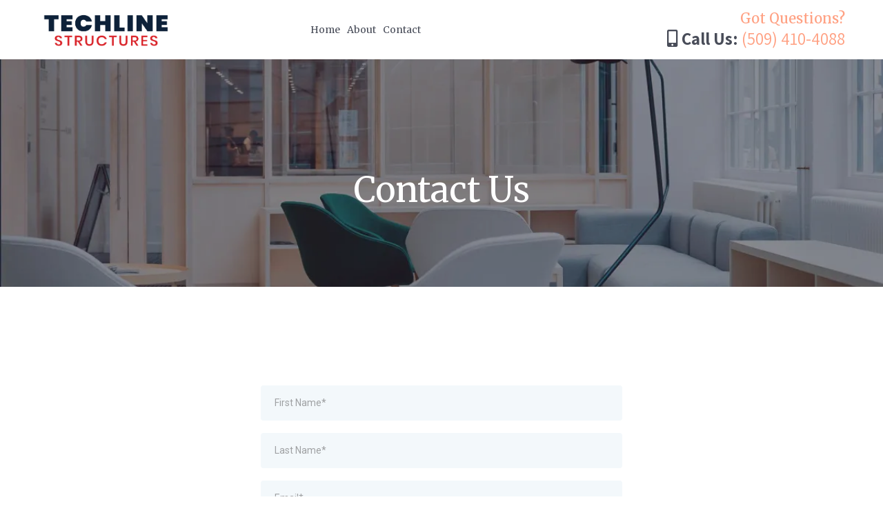

--- FILE ---
content_type: text/html; charset=utf-8
request_url: https://kitchenremodelingspokane.com/contact
body_size: 50168
content:
<!DOCTYPE html><html  lang="en" data-capo=""><head><meta charset="utf-8">
<meta name="viewport" content="minimum-scale=1.0, width=device-width, maximum-scale=1, user-scalable=no">
<title>Contact Us</title>
<link rel="preconnect" href="https://fonts.gstatic.com/" crossorigin="anonymous">
<script src="https://stcdn.leadconnectorhq.com/libphonenumber/1.10.60/libphonenumber-js.min.js" async type="text/javascript"></script>
<script src="https://stcdn.leadconnectorhq.com/intl-tel-input/17.0.12/js/utils.min.js" async type="text/javascript"></script>
<script src="https://stcdn.leadconnectorhq.com/intl-tel-input/intlTelInput.min.js" async type="text/javascript"></script>
<style type="text/css">@import url('https://fonts.googleapis.com/css?family=Roboto:100,100i,300,300i,400,400i,500,500i,700,700i,900,900i');</style>
<link rel="stylesheet" href="https://fonts.googleapis.com/css?family=Lato:100,100i,200,200i,300,300i,400,400i,500,500i,600,600i,700,700i,800,800i,900,900i%7COpen%20Sans:100,100i,200,200i,300,300i,400,400i,500,500i,600,600i,700,700i,800,800i,900,900i%7CMontserrat:100,100i,200,200i,300,300i,400,400i,500,500i,600,600i,700,700i,800,800i,900,900i%7CAssistant:100,100i,200,200i,300,300i,400,400i,500,500i,600,600i,700,700i,800,800i,900,900i%7CMerriweather:100,100i,200,200i,300,300i,400,400i,500,500i,600,600i,700,700i,800,800i,900,900i&display=swap" media="print" onload="this.media='all'">
<style type="text/css"> 

 :root{ --primary: #37ca37;
--secondary: #188bf6;
--white: #ffffff;
--gray: #cbd5e0;
--black: #000000;
--red: #e93d3d;
--orange: #f6ad55;
--yellow: #faf089;
--green: #9ae6b4;
--teal: #81e6d9;
--malibu: #63b3ed;
--indigo: #757BBD;
--purple: #d6bcfa;
--pink: #fbb6ce;
--transparent: transparent;
--overlay: rgba(0, 0, 0, 0.5);
--my-custom-color-37: #ffa183;
--my-custom-color-18: #494d59;
--my-custom-color-14: #8f8f8f;
--my-custom-color-90: #1b212f;
--my-custom-color-77: #fff5f2;
--my-custom-color-73: #fffaf9;
--my-custom-color-75: #f1f1f1;
--arial: Arial;
--lato: Lato;
--open-sans: Open Sans;
--montserrat: Montserrat;
--assistant: Assistant;
--merriweather: Merriweather;
--contentfont: Assistant;
--headlinefont: Merriweather;
--link-color: var(--my-custom-color-37);
--text-color: var(--my-custom-color-18); }
 
    .bg-fixed {
      bottom: 0;
      top: 0;
      left: 0;
      right: 0;
      position: fixed;
      overflow: auto;
      background-color: var(--white);
    }
     

      .drop-zone-draggable .hl_main_popup {  }
      .drop-zone-draggable .hl_main_popup {
      
      background-color: var(--transparent);
border-color: var(--gray);
border-style: solid;
border-width: 10px;
margin-top: 0px;
padding-bottom: 0px;
padding-left: 0px;
padding-right: 0px;
padding-top: 0px;
    }
      
      

      .drop-zone-draggable .row-3EVLlSgCro { margin-bottom: 0px;
margin-top: 0px; }
      
  .drop-zone-draggable .row-3EVLlSgCro {
    background-color: var(--transparent);
border-color: var(--black);
border-style: solid;
border-width: 2px;
padding-bottom: 0px;
padding-left: 0px;
padding-right: 0px;
padding-top: 0px;
    width:100%;
  }
      
      

  .drop-zone-draggable .col-AM7J4Jg8Q {
    width: 100%;
display: ;
  }
  .drop-zone-draggable .col-AM7J4Jg8Q .inner {
    background-color: var(--transparent);
border-color: var(--black);
border-style: solid;
border-width: 2px;
padding-bottom: 0px;
padding-left: 0px;
padding-right: 0px;
padding-top: 0px;
margin-bottom: 0px;
margin-top: 0px;
}


      .drop-zone-draggable .video-N_jN9gBUZ { margin-bottom: 0px;
margin-top: 0px; }
      .drop-zone-draggable .cvideo-N_jN9gBUZ {
      
      background-color: var(--transparent);
border-color: var(--black);
border-style: solid;
border-width: 2px;
padding-bottom: 0px;
padding-left: 0px;
padding-right: 0px;
padding-top: 0px;
    }
      
       
 
    #section-kkz89IAM- > .inner {
      max-width: 1170px
    }
   
    #col-_85zBI-SwF > .inner {
      flex-direction: column;
      justify-content: center;
      align-items: inherit;
      flex-wrap: nowrap;
    }
   
  .heading-1JMMjG_49 {
    font-weight: normal;
  }
  .heading-1JMMjG_49 strong {
    color: var(--my-custom-color-37) !important;
    font-weight: bold;
  }
  .heading-1JMMjG_49 em {
    color: var(--text-color) !important;
  }
  .heading-1JMMjG_49 u {
    color: var(--text-color) !important;
  }
  .heading-1JMMjG_49 a,
  .heading-1JMMjG_49 a *{
    color: var(--orange) !important;
    text-decoration: none;
  }
  .heading-1JMMjG_49 a:hover {
    text-decoration: underline;
  }
   
  @media screen and (min-width: 0px) and (max-width: 480px) {
   .heading-1JMMjG_49.text-output, .heading-1JMMjG_49 ul li {
     font-size:30px !important;
   }
  }
  @media screen and (min-width: 481px) and (max-width: 10000px) {
   .heading-1JMMjG_49.text-output, .heading-1JMMjG_49 ul li {
     font-size:30px !important;
   }
  }
   .heading-1JMMjG_49.text-output p:first-child:before {
    color: var(--text-color);
    content: '\';
    font-family: '';
    margin-right: 5px;
    font-weight: bold;
  } 
      .--mobile #nav-menu-o_H2oRapX .nav-menu {
        font-size: 14px
      }
      #nav-menu-o_H2oRapX .nav-menu {
        font-size: 14px;
      }

      #nav-menu-popup.nav-menu-o_H2oRapX .nav-menu-body {
        background: var(--transparent);
      }

      #nav-menu-o_H2oRapX .nav-menu .nav-menu-item {

      }

      #nav-menu-o_H2oRapX .nav-menu li.nav-menu-item {
        flex: 1;
        display: flex;
        align-items: center;
        height: 100%;
        white-space: nowrap;
      }

      #nav-menu-o_H2oRapX .nav-menu .nav-menu-item a,
      #nav-menu-popup .nav-menu .nav-menu-item a {
        color: var(--text-color);
        cursor: pointer;
        display: flex;
        align-items: center;
        height: inherit;
        padding: 5px 5px;
        transition: all 0.3s ease;
      }

      #nav-menu-o_H2oRapX .nav-menu .nav-menu-item:hover {
      }

      #nav-menu-o_H2oRapX .nav-menu .nav-menu-item:hover a,
      #nav-menu-popup .nav-menu .nav-menu-item:hover a {
        color: var(--white);
        background: var(--transparent);
      }

      .--mobile #nav-menu-o_H2oRapX .nav-menu .dropdown-menu .dropdown-item {
        font-size: 12px;
      }

      #nav-menu-popup .nav-menu {
        font-size: 14px;
        font-family: var(--headlinefont);
      }

      #nav-menu-popup .nav-menu-body .close-menu {
        color: var(--text-color);
        font-size: 14px;
      }

      #nav-menu-popup .nav-menu-body .nav-menu .nav-menu-item {
        font-size: 14px;
        color: var(--text-color);
        text-align: center;
        transition: all 0.3s ease;
      }

      #nav-menu-popup .nav-menu-body .nav-menu .nav-menu-item {
        font-size: 12px;
      }

      #nav-menu-popup .nav-menu-body .nav-menu .nav-menu-item:hover {
        color: var(--white);
      }

      #nav-menu-o_H2oRapX .nav-menu .dropdown-menu .dropdown-item {
        font-size: 12px;
        text-align: center;
      }

      #nav-menu-o_H2oRapX .nav-menu .dropdown-menu .dropdown-item a,
      #nav-menu-popup .nav-menu .nav-dropdown-menu .nav-menu-item:hover a {
        color: var(--black);
        background: var(--white);
        padding: 10px;
        transition: all 0.3s ease;
      }

      #nav-menu-o_H2oRapX .nav-menu .dropdown-menu .dropdown-item:hover a {
        color: var(--transparent);
        // background-color: var(--black);
      }

      #nav-menu-popup .nav-menu-body .nav-dropdown-menu .nav-menu-item {
        background: var(--white);
        font-size: 12px;
      }

      #nav-menu-popup .nav-menu-body .nav-dropdown-menu .nav-menu-item a {
        color: var(--black);
      }

      #nav-menu-popup .nav-menu-body .nav-dropdown-menu .nav-menu-item:hover a {
        color: var(--transparent);
      }

      #nav-menu-o_H2oRapX .nav-menu-mobile span::before {
        cursor: pointer;
        color: var(--text-color);
        content: "\f0c9";
        font-family: "Font Awesome 5 Free";
        font-weight: bold;
        font-size: 14px;
      }

      .--mobile #nav-menu-o_H2oRapX .branding .title {
        font-size: 14px
      }
      #nav-menu-o_H2oRapX .branding .title {
        font-size: 14px;
      }

      #nav-menu-o_H2oRapX strong {
        color: var(--text-color) !important;
        font-weight: bold;
      }

      #nav-menu-o_H2oRapX em {
        color: var(--text-color) !important;
      }

      #nav-menu-o_H2oRapX u {
        color: var(--text-color) !important;
      }
     
    #col-3wE2nis5o2 > .inner {
      flex-direction: column;
      justify-content: center;
      align-items: inherit;
      flex-wrap: nowrap;
    }
   
  .paragraph-5enK3NndR {
    font-weight: normal;
  }
  .paragraph-5enK3NndR strong {
    color: var(--my-custom-color-18) !important;
    font-weight: bold;
  }
  .paragraph-5enK3NndR em {
    color: var(--text-color) !important;
  }
  .paragraph-5enK3NndR u {
    color: var(--text-color) !important;
  }
  .paragraph-5enK3NndR a,
  .paragraph-5enK3NndR a *{
    color: var(--link-color) !important;
    text-decoration: none;
  }
  .paragraph-5enK3NndR a:hover {
    text-decoration: underline;
  }
   
  @media screen and (min-width: 0px) and (max-width: 480px) {
   .paragraph-5enK3NndR.text-output, .paragraph-5enK3NndR ul li {
     font-size:14px !important;
   }
  }
  @media screen and (min-width: 481px) and (max-width: 10000px) {
   .paragraph-5enK3NndR.text-output, .paragraph-5enK3NndR ul li {
     font-size:25px !important;
   }
  }
   .paragraph-5enK3NndR.text-output p:first-child:before {
    color: var(--my-custom-color-18);
    content: '\f3cd';
    font-family: 'Font Awesome 5 Free';
    margin-right: 5px;
    font-weight: bold;
  } 
  .sub-heading-6L72A8wW1 {
    font-weight: normal;
  }
  .sub-heading-6L72A8wW1 strong {
    color: var(--text-color) !important;
    font-weight: bold;
  }
  .sub-heading-6L72A8wW1 em {
    color: var(--text-color) !important;
  }
  .sub-heading-6L72A8wW1 u {
    color: var(--text-color) !important;
  }
  .sub-heading-6L72A8wW1 a,
  .sub-heading-6L72A8wW1 a *{
    color: var(--link-color) !important;
    text-decoration: none;
  }
  .sub-heading-6L72A8wW1 a:hover {
    text-decoration: underline;
  }
   
  @media screen and (min-width: 0px) and (max-width: 480px) {
   .sub-heading-6L72A8wW1.text-output, .sub-heading-6L72A8wW1 ul li {
     font-size:20px !important;
   }
  }
  @media screen and (min-width: 481px) and (max-width: 10000px) {
   .sub-heading-6L72A8wW1.text-output, .sub-heading-6L72A8wW1 ul li {
     font-size:20px !important;
   }
  }
   .sub-heading-6L72A8wW1.text-output p:first-child:before {
    color: var(--text-color);
    content: '\';
    font-family: '';
    margin-right: 5px;
    font-weight: bold;
  } 
    #section-U6audY1hs > .inner {
      max-width: 1170px
    }
   
    #col-dsOnoJiAY > .inner {
      flex-direction: column;
      justify-content: center;
      align-items: inherit;
      flex-wrap: nowrap;
    }
   
  .heading-6_STseGEN {
    font-weight: normal;
  }
  .heading-6_STseGEN strong {
    color: var(--white) !important;
    font-weight: bold;
  }
  .heading-6_STseGEN em {
    color: var(--text-color) !important;
  }
  .heading-6_STseGEN u {
    color: var(--text-color) !important;
  }
  .heading-6_STseGEN a,
  .heading-6_STseGEN a *{
    color: var(--link-color) !important;
    text-decoration: none;
  }
  .heading-6_STseGEN a:hover {
    text-decoration: underline;
  }
   
  @media screen and (min-width: 0px) and (max-width: 480px) {
   .heading-6_STseGEN.text-output, .heading-6_STseGEN ul li {
     font-size:25px !important;
   }
  }
  @media screen and (min-width: 481px) and (max-width: 10000px) {
   .heading-6_STseGEN.text-output, .heading-6_STseGEN ul li {
     font-size:50px !important;
   }
  }
   .heading-6_STseGEN.text-output p:first-child:before {
    color: var(--text-color);
    content: '\';
    font-family: '';
    margin-right: 5px;
    font-weight: bold;
  } 
    #section-YDS_lpt6S > .inner {
      max-width: 1170px
    }
   
    #col-1HWaPhVtr > .inner {
      flex-direction: column;
      justify-content: center;
      align-items: inherit;
      flex-wrap: nowrap;
    }
   
    #section-52DumEa5j > .inner {
      max-width: 1170px
    }
   
    #section-0DlUWPMkQ > .inner {
      max-width: 1170px
    }
   
    #col-0R4ZvAhwt > .inner {
      flex-direction: column;
      justify-content: flex-start;
      align-items: inherit;
      flex-wrap: nowrap;
    }
   
  .heading-7sVQ_woUX {
    font-weight: normal;
  }
  .heading-7sVQ_woUX strong {
    color: var(--my-custom-color-37) !important;
    font-weight: bold;
  }
  .heading-7sVQ_woUX em {
    color: var(--text-color) !important;
  }
  .heading-7sVQ_woUX u {
    color: var(--text-color) !important;
  }
  .heading-7sVQ_woUX a,
  .heading-7sVQ_woUX a *{
    color: var(--link-color) !important;
    text-decoration: none;
  }
  .heading-7sVQ_woUX a:hover {
    text-decoration: underline;
  }
   
  @media screen and (min-width: 0px) and (max-width: 480px) {
   .heading-7sVQ_woUX.text-output, .heading-7sVQ_woUX ul li {
     font-size:30px !important;
   }
  }
  @media screen and (min-width: 481px) and (max-width: 10000px) {
   .heading-7sVQ_woUX.text-output, .heading-7sVQ_woUX ul li {
     font-size:30px !important;
   }
  }
   .heading-7sVQ_woUX.text-output p:first-child:before {
    color: var(--text-color);
    content: '\';
    font-family: '';
    margin-right: 5px;
    font-weight: bold;
  } 
  .paragraph-ZmXyIE6NL {
    font-weight: normal;
  }
  .paragraph-ZmXyIE6NL strong {
    color: var(--text-color) !important;
    font-weight: bold;
  }
  .paragraph-ZmXyIE6NL em {
    color: var(--text-color) !important;
  }
  .paragraph-ZmXyIE6NL u {
    color: var(--text-color) !important;
  }
  .paragraph-ZmXyIE6NL a,
  .paragraph-ZmXyIE6NL a *{
    color: var(--link-color) !important;
    text-decoration: none;
  }
  .paragraph-ZmXyIE6NL a:hover {
    text-decoration: underline;
  }
   
  @media screen and (min-width: 0px) and (max-width: 480px) {
   .paragraph-ZmXyIE6NL.text-output, .paragraph-ZmXyIE6NL ul li {
     font-size:16px !important;
   }
  }
  @media screen and (min-width: 481px) and (max-width: 10000px) {
   .paragraph-ZmXyIE6NL.text-output, .paragraph-ZmXyIE6NL ul li {
     font-size:16px !important;
   }
  }
   .paragraph-ZmXyIE6NL.text-output p:first-child:before {
    color: var(--text-color);
    content: '\';
    font-family: '';
    margin-right: 5px;
    font-weight: bold;
  } 
    #col-V2-BvPon8 > .inner {
      flex-direction: column;
      justify-content: flex-start;
      align-items: inherit;
      flex-wrap: nowrap;
    }
   
  .heading-1vqKCqcdU1 {
    font-weight: normal;
  }
  .heading-1vqKCqcdU1 strong {
    color: var(--white) !important;
    font-weight: bold;
  }
  .heading-1vqKCqcdU1 em {
    color: var(--text-color) !important;
  }
  .heading-1vqKCqcdU1 u {
    color: var(--text-color) !important;
  }
  .heading-1vqKCqcdU1 a,
  .heading-1vqKCqcdU1 a *{
    color: var(--link-color) !important;
    text-decoration: none;
  }
  .heading-1vqKCqcdU1 a:hover {
    text-decoration: underline;
  }
   
  @media screen and (min-width: 0px) and (max-width: 480px) {
   .heading-1vqKCqcdU1.text-output, .heading-1vqKCqcdU1 ul li {
     font-size:18px !important;
   }
  }
  @media screen and (min-width: 481px) and (max-width: 10000px) {
   .heading-1vqKCqcdU1.text-output, .heading-1vqKCqcdU1 ul li {
     font-size:20px !important;
   }
  }
   .heading-1vqKCqcdU1.text-output p:first-child:before {
    color: var(--text-color);
    content: '\';
    font-family: '';
    margin-right: 5px;
    font-weight: bold;
  } 
      .--mobile #nav-menu-jlmv14F6- .nav-menu {
        font-size: 14px
      }
      #nav-menu-jlmv14F6- .nav-menu {
        font-size: 14px;
      }

      #nav-menu-popup.nav-menu-jlmv14F6- .nav-menu-body {
        background: var(--transparent);
      }

      #nav-menu-jlmv14F6- .nav-menu .nav-menu-item {

      }

      #nav-menu-jlmv14F6- .nav-menu li.nav-menu-item {
        flex: 1;
        display: flex;
        align-items: center;
        height: 100%;
        white-space: nowrap;
      }

      #nav-menu-jlmv14F6- .nav-menu .nav-menu-item a,
      #nav-menu-popup .nav-menu .nav-menu-item a {
        color: var(--text-color);
        cursor: pointer;
        display: flex;
        align-items: center;
        height: inherit;
        padding: 5px 5px;
        transition: all 0.3s ease;
      }

      #nav-menu-jlmv14F6- .nav-menu .nav-menu-item:hover {
      }

      #nav-menu-jlmv14F6- .nav-menu .nav-menu-item:hover a,
      #nav-menu-popup .nav-menu .nav-menu-item:hover a {
        color: var(--white);
        background: var(--transparent);
      }

      .--mobile #nav-menu-jlmv14F6- .nav-menu .dropdown-menu .dropdown-item {
        font-size: 12px;
      }

      #nav-menu-popup .nav-menu {
        font-size: 14px;
        font-family: var(--headlinefont);
      }

      #nav-menu-popup .nav-menu-body .close-menu {
        color: var(--text-color);
        font-size: 14px;
      }

      #nav-menu-popup .nav-menu-body .nav-menu .nav-menu-item {
        font-size: 14px;
        color: var(--text-color);
        text-align: center;
        transition: all 0.3s ease;
      }

      #nav-menu-popup .nav-menu-body .nav-menu .nav-menu-item {
        font-size: 12px;
      }

      #nav-menu-popup .nav-menu-body .nav-menu .nav-menu-item:hover {
        color: var(--white);
      }

      #nav-menu-jlmv14F6- .nav-menu .dropdown-menu .dropdown-item {
        font-size: 12px;
        text-align: center;
      }

      #nav-menu-jlmv14F6- .nav-menu .dropdown-menu .dropdown-item a,
      #nav-menu-popup .nav-menu .nav-dropdown-menu .nav-menu-item:hover a {
        color: var(--black);
        background: var(--white);
        padding: 10px;
        transition: all 0.3s ease;
      }

      #nav-menu-jlmv14F6- .nav-menu .dropdown-menu .dropdown-item:hover a {
        color: var(--transparent);
        // background-color: var(--black);
      }

      #nav-menu-popup .nav-menu-body .nav-dropdown-menu .nav-menu-item {
        background: var(--white);
        font-size: 12px;
      }

      #nav-menu-popup .nav-menu-body .nav-dropdown-menu .nav-menu-item a {
        color: var(--black);
      }

      #nav-menu-popup .nav-menu-body .nav-dropdown-menu .nav-menu-item:hover a {
        color: var(--transparent);
      }

      #nav-menu-jlmv14F6- .nav-menu-mobile span::before {
        cursor: pointer;
        color: var(--text-color);
        content: "\f0c9";
        font-family: "Font Awesome 5 Free";
        font-weight: bold;
        font-size: 14px;
      }

      .--mobile #nav-menu-jlmv14F6- .branding .title {
        font-size: 14px
      }
      #nav-menu-jlmv14F6- .branding .title {
        font-size: 14px;
      }

      #nav-menu-jlmv14F6- strong {
        color: var(--text-color) !important;
        font-weight: bold;
      }

      #nav-menu-jlmv14F6- em {
        color: var(--text-color) !important;
      }

      #nav-menu-jlmv14F6- u {
        color: var(--text-color) !important;
      }
     
    #section-wN60AShC3 > .inner {
      max-width: 1170px
    }
   
    #col-ztEtnfLIIfN > .inner {
      flex-direction: column;
      justify-content: center;
      align-items: inherit;
      flex-wrap: nowrap;
    }
   
  .paragraph-0oudT5ibNeg {
    font-weight: normal;
  }
  .paragraph-0oudT5ibNeg strong {
    color: var(--my-custom-color-37) !important;
    font-weight: bold;
  }
  .paragraph-0oudT5ibNeg em {
    color: var(--text-color) !important;
  }
  .paragraph-0oudT5ibNeg u {
    color: var(--text-color) !important;
  }
  .paragraph-0oudT5ibNeg a,
  .paragraph-0oudT5ibNeg a *{
    color: var(--my-custom-color-90) !important;
    text-decoration: none;
  }
  .paragraph-0oudT5ibNeg a:hover {
    text-decoration: underline;
  }
   
  @media screen and (min-width: 0px) and (max-width: 480px) {
   .paragraph-0oudT5ibNeg.text-output, .paragraph-0oudT5ibNeg ul li {
     font-size:15px !important;
   }
  }
  @media screen and (min-width: 481px) and (max-width: 10000px) {
   .paragraph-0oudT5ibNeg.text-output, .paragraph-0oudT5ibNeg ul li {
     font-size:16px !important;
   }
  }
   .paragraph-0oudT5ibNeg.text-output p:first-child:before {
    color: var(--text-color);
    content: '\';
    font-family: '';
    margin-right: 5px;
    font-weight: bold;
  } #hl_main_popup { background-color: var(--transparent);
border-color: var(--gray);
border-style: solid;
border-width: 10px;
margin-top: 0px;
padding-bottom: 0px;
padding-left: 0px;
padding-right: 0px;
padding-top: 0px; width:960px; } 
    #col-AM7J4Jg8Q > .inner {
      flex-direction: column;
      justify-content: center;
      align-items: inherit;
      flex-wrap: nowrap;
    }
  
 .fullSection > .inner{
	max-width:1200px!important;
}

/* Mobile Navigation */
#nav-menu-popup .nav-menu-body{
    background: #fffaf9!important;
}
div#nav-menu-popup li.nav-menu-item {
    background: #ffa183;
    border-radius: 6px;
    padding: 10px !important;
    margin-bottom: 10px;
}
div#nav-menu-popup li.nav-menu-item a,
#nav-menu-popup .nav-menu .nav-menu-item:hover a,
#nav-menu-popup .nav-menu-body .nav-menu .nav-menu-item:hover{
    font-size:14px;
    text-transform: uppercase;
    color:#fff !important;
}
.nav-menu-mobile span.menu-icon {
    background: #ffa183;
    padding: 7px 12px 6px;
    border-radius: 4px;
    border: 1px solid #ffffff5c;
}
.nav-menu-mobile span::before {
    font-size: 20px!important;
    color: #fff !important;
}
#nav-menu-popup .nav-menu-body .close-menu {
    color: #d0936a;
    font-size: 14px;
    border-radius: 50%;
    border: 2px solid #ffa183;
    padding: 10px 12px;
}
#nav-menu-popup ul.nav-menu {
    padding-top: 40px !important;
}
#nav-menu-popup .nav-menu-item-toggle{
	font-size:20px!important;
  	color: #fff !important;
}
#nav-menu-popup .nav-menu-item-toggle i{
	font-size:18px!important;
}
#nav-menu-popup .nav-dropdown-menu {
    padding-top: 15px!important;
}
#nav-menu-popup .nav-menu-body .nav-dropdown-menu .nav-menu-item{
	background:#fff!important;
}
#nav-menu-popup .nav-menu-body .nav-dropdown-menu .nav-menu-item a {
    color: #000!important;
    line-height: 18px;
    font-size: 13px;
}


/* Button Style */
[class*="cbutton-"].custom:hover {
    background: #111;
    color: #fff;
}

/* Header Navigation */
#section-3Iy6r8QlV{
	z-index:99;
}
#section-wMnJGAt_b{
	z-index:99;
}
.nav-menu .dropdown-menu{
    border-radius: 8px;
    padding: 10px 10px 10px 20px!important;
    box-shadow: 0 0 4px 0 rgba(0, 0, 0, 0.10)!important;
}
.nav-menu .dropdown-menu li{
  	border-bottom: 1px solid #e9e9e9;
}
.nav-menu .dropdown-menu li a{
 	padding: 13px 12px 13px 0;
}


/* Header Banner */
#row-qB2Z4kRRzC > .inner{
	display: flex;
    flex-direction: row;
    justify-content: left;
}

/* */
div#paragraph-JBvrwky8V::before{
    background-color: rgb(209, 207, 206);
    content: "";
    position: absolute;
    left: 20px;
    top: 11px;
    width: 40px;
    height: 1px;
    z-index: 1;
}



/* Popular Property */
#section-6jrPgfWLp::before{
    position: absolute;
    content: "";
    background: #fffaf9;
    width: 100%;
    height: 600px;
    left: 0;
    bottom: 0;
}
div#paragraph-JY6azcTGy::before,
div#paragraph-OBT6sUHxu::before,
div#paragraph-5biA2ihqE::before{
    position: absolute;
    background-color: rgb(73, 77, 89);
    content: "";
    left: 0;
    top: 11px;
    width: 80px;
    height: 1px;
    z-index: 1;
}


/* Property Gallery */
div#row-GGU1GNWKWM .image-container {
    overflow: hidden;
}
div#row-GGU1GNWKWM .image-container img {
    transform: scale(1);
}
div#row-GGU1GNWKWM .image-container:hover img {
    transform: scale(1.2);
    transition: .4s;
}

/* Our Special Services */
div#row-304AoHX_6w .c-column > .inner:hover,
div#row-usWmKpEPu .c-column > .inner:hover
{
	background:#ffa183;
}
div#row-304AoHX_6w .c-column > .inner:hover a,
div#row-304AoHX_6w .c-column > .inner:hover p,
div#row-304AoHX_6w .c-column > .inner:hover p strong,
div#row-304AoHX_6w .c-column > .inner:hover p a,

div#row-usWmKpEPu .c-column > .inner:hover a,
div#row-usWmKpEPu .c-column > .inner:hover p,
div#row-usWmKpEPu .c-column > .inner:hover p strong,
div#row-usWmKpEPu .c-column > .inner:hover p a{
	color:#fff;
}
div#row-304AoHX_6w .c-column::before,
div#row-usWmKpEPu .c-column::before{
    content: "";
    position: absolute;
    background: url(https://firebasestorage.googleapis.com/v0/b/highlevel-backend.appspot.com/o/location%2FHdnSimRUJPxvfStgJmA1%2Fimages%2F3e777078-011f-42bb-a7f8-4be00ca1fbad.png?alt=media);
    height: 260px;
    width: 260px;
    right: -30px;
    top: -30px;
    background-repeat: no-repeat;
}
div#row-304AoHX_6w .c-column .inner,
div#row-usWmKpEPu .c-column .inner{
  	position: relative;
}


/* Footer Google Map */
#section-52DumEa5j .empty-component-wrapper{
	display:none;
}



/* Media CSS Style */
@media (max-width:768px){
  /* Header Banner */
  #section-U6audY1hs {
    padding-bottom: 40px;
    padding-top: 110px;
  }
  
  /* Popular Property */
  .col-_vkebHhrs .inner {
    padding-top: 100px !important;
    padding-bottom: 100px !important;
    background-size: cover !important;
  }
  /* full bg video box */
  #section-m_u3vnPkY {
    padding-bottom: 80px;
    padding-top: 80px;
  }
  /* Our Special Services */
  div#row-304AoHX_6w .c-column::before,
  div#row-usWmKpEPu .c-column::before{
    right:0;
  }
}

 
 /* ---- Global Got Questions styles ----- */  
 :root{--merriweather:Merriweather;--assistant:Assistant;--white:#ffffff;--black:#000000;--transparent:transparent;--my-custom-color-37:#ffa183;--my-custom-color-18:#494d59}.hl_page-preview--content .row-ox3Zc_C52f,.hl_page-preview--content .section-kkz89IAM-{padding:5px 0;margin-top:0;margin-bottom:0;background-color:var(--white);border-color:var(--black);border-width:2px;border-style:solid}.hl_page-preview--content .row-ox3Zc_C52f{background-color:var(--transparent);width:100%}.hl_page-preview--content .col-_85zBI-SwF{width:49.2%}.hl_page-preview--content .col-_85zBI-SwF .inner{padding:4px 0;width:49.2%;margin-bottom:0}.hl_page-preview--content .cnav-menu-o_H2oRapX,.hl_page-preview--content .col-3wE2nis5o2 .inner,.hl_page-preview--content .col-_85zBI-SwF .inner{background-color:var(--transparent);border-color:var(--black);border-width:2px;border-style:solid;margin-top:0}.hl_page-preview--content .cnav-menu-o_H2oRapX{font-family:var(--headlinefont);padding:0;color:var(--text-color);bold-text-color:var(--text-color);italic-text-color:var(--text-color);underline-text-color:var(--text-color);icon-color:var(--text-color);secondary-color:var(--white);nav-menu-item-hover-background-color:var(--transparent);line-height:1.3em;text-transform:none;letter-spacing:0;text-align:center;nav-menu-item-spacing-x:5px;nav-menu-item-spacing-y:5px;dropdown-background:var(--white);dropdown-text-color:var(--black);dropdown-hover-color:var(--transparent);dropdown-item-spacing:10px}.hl_page-preview--content .col-3wE2nis5o2{width:50.8%}.hl_page-preview--content .col-3wE2nis5o2 .inner{padding:4px 0;width:50.8%;margin-bottom:0}.hl_page-preview--content .paragraph-5enK3NndR{margin-top:0;margin-bottom:0}.hl_page-preview--content .cparagraph-5enK3NndR{font-family:var(--contentfont);background-color:var(--transparent);color:var(--my-custom-color-18);icon-color:var(--my-custom-color-18);font-weight:400;padding:0;opacity:1;text-shadow:0 0 0 transparent;border-color:var(--black);border-width:2px;border-style:solid;line-height:1.3em;letter-spacing:0;text-align:right}.hl_page-preview--content .sub-heading-6L72A8wW1{margin-top:0;margin-bottom:0}.hl_page-preview--content .csub-heading-6L72A8wW1{font-family:var(--headlinefont);background-color:var(--transparent);color:var(--my-custom-color-37);icon-color:var(--text-color);font-weight:400;padding:0;opacity:1;text-shadow:0 0 0 transparent;border-color:var(--black);border-width:2px;border-style:solid;line-height:1.3em;text-transform:none;letter-spacing:0;text-align:right}#section-kkz89IAM->.inner{max-width:1170px}#col-_85zBI-SwF>.inner{flex-direction:column;justify-content:center;align-items:inherit;flex-wrap:nowrap}#nav-menu-o_H2oRapX .nav-menu,.--mobile #nav-menu-o_H2oRapX .nav-menu{font-size:14px}#nav-menu-popup.nav-menu-o_H2oRapX .nav-menu-body{background:var(--transparent)}#nav-menu-o_H2oRapX .nav-menu li.nav-menu-item{flex:1;display:flex;align-items:center;height:100%;white-space:nowrap}#nav-menu-o_H2oRapX .nav-menu .nav-menu-item a,#nav-menu-popup.nav-menu-o_H2oRapX .nav-menu .nav-menu-item a{color:var(--text-color);cursor:pointer;height:inherit;display:flex;align-items:center;padding:5px;transition:all .3s ease}#nav-menu-o_H2oRapX .nav-menu .nav-menu-item:hover a{color:var(--white);background:var(--transparent)}#nav-menu-popup.nav-menu-o_H2oRapX .nav-menu .nav-menu-item:hover a,#nav-menu-popup.nav-menu-o_H2oRapX .nav-menu-body .nav-menu .nav-menu-item:hover{color:var(--white)}.--mobile #nav-menu-o_H2oRapX .nav-menu .dropdown-menu .dropdown-item{font-size:12px}#nav-menu-popup.nav-menu-o_H2oRapX .nav-menu{font-size:14px;font-family:var(--headlinefont)}#nav-menu-popup.nav-menu-o_H2oRapX .nav-menu-body .close-menu{color:var(--text-color);font-size:14px}#nav-menu-popup.nav-menu-o_H2oRapX .nav-menu-body .nav-menu .nav-menu-item{color:var(--text-color);text-align:center;transition:all .3s ease;font-size:12px}#nav-menu-o_H2oRapX .nav-menu .dropdown-menu .dropdown-item{font-size:12px;text-align:center}#nav-menu-o_H2oRapX .nav-menu .dropdown-menu .dropdown-item a,#nav-menu-popup.nav-menu-o_H2oRapX .nav-menu .nav-dropdown-menu .nav-menu-item:hover a{color:var(--black);background:var(--white);padding:10px;transition:all .3s ease}#nav-menu-o_H2oRapX .nav-menu .dropdown-menu .dropdown-item:hover a,#nav-menu-popup.nav-menu-o_H2oRapX .nav-menu-body .nav-dropdown-menu .nav-menu-item:hover a{color:var(--transparent)}#nav-menu-popup.nav-menu-o_H2oRapX .nav-menu-body .nav-dropdown-menu .nav-menu-item{background:var(--white);font-size:12px}#nav-menu-popup.nav-menu-o_H2oRapX .nav-menu-body .nav-dropdown-menu .nav-menu-item a{color:var(--black)}#nav-menu-o_H2oRapX .nav-menu-mobile span::before{cursor:pointer;color:var(--text-color);content:"";font-family:"Font Awesome 5 Free";font-weight:700;font-size:14px}@media screen and (min-width:0px) and (max-width:480px){.nav-menu-o_H2oRapX .branding .title{font-size:14px;line-height:1.3em}}@media screen and (min-width:481px) and (max-width:10000px){.nav-menu-o_H2oRapX .branding .title{font-size:14px;line-height:1.3em}}#nav-menu-o_H2oRapX strong{font-weight:700}#nav-menu-o_H2oRapX em,#nav-menu-o_H2oRapX strong,#nav-menu-o_H2oRapX u,.paragraph-5enK3NndR em,.paragraph-5enK3NndR u{color:var(--text-color)!important}#col-3wE2nis5o2>.inner{flex-direction:column;justify-content:center;align-items:inherit;flex-wrap:nowrap}.paragraph-5enK3NndR,.sub-heading-6L72A8wW1{font-weight:400}.paragraph-5enK3NndR strong{color:var(--my-custom-color-18)!important;font-weight:700}.paragraph-5enK3NndR a,.paragraph-5enK3NndR a *,.sub-heading-6L72A8wW1 a,.sub-heading-6L72A8wW1 a *{color:var(--link-color)!important;text-decoration:none}.paragraph-5enK3NndR a:hover,.sub-heading-6L72A8wW1 a:hover{text-decoration:underline}@media screen and (min-width:0px) and (max-width:480px){.paragraph-5enK3NndR h1,.paragraph-5enK3NndR h2,.paragraph-5enK3NndR h3,.paragraph-5enK3NndR h4,.paragraph-5enK3NndR h5,.paragraph-5enK3NndR h6,.paragraph-5enK3NndR ul li,.paragraph-5enK3NndR.text-output{font-size:25px!important}}@media screen and (min-width:481px) and (max-width:10000px){.paragraph-5enK3NndR h1,.paragraph-5enK3NndR h2,.paragraph-5enK3NndR h3,.paragraph-5enK3NndR h4,.paragraph-5enK3NndR h5,.paragraph-5enK3NndR h6,.paragraph-5enK3NndR ul li,.paragraph-5enK3NndR.text-output{font-size:25px!important}}.paragraph-5enK3NndR.text-output h1:first-child:before,.paragraph-5enK3NndR.text-output h2:first-child:before,.paragraph-5enK3NndR.text-output h3:first-child:before,.paragraph-5enK3NndR.text-output h4:first-child:before,.paragraph-5enK3NndR.text-output h5:first-child:before,.paragraph-5enK3NndR.text-output h6:first-child:before,.paragraph-5enK3NndR.text-output p:first-child:before{color:var(--my-custom-color-18);content:"";font-family:"Font Awesome 5 Free";margin-right:5px;font-weight:700}.sub-heading-6L72A8wW1 strong{font-weight:700}.sub-heading-6L72A8wW1 em,.sub-heading-6L72A8wW1 strong,.sub-heading-6L72A8wW1 u{color:var(--text-color)!important}@media screen and (min-width:0px) and (max-width:480px){.sub-heading-6L72A8wW1 h1,.sub-heading-6L72A8wW1 h2,.sub-heading-6L72A8wW1 h3,.sub-heading-6L72A8wW1 h4,.sub-heading-6L72A8wW1 h5,.sub-heading-6L72A8wW1 h6,.sub-heading-6L72A8wW1 ul li,.sub-heading-6L72A8wW1.text-output{font-size:20px!important}}@media screen and (min-width:481px) and (max-width:10000px){.sub-heading-6L72A8wW1 h1,.sub-heading-6L72A8wW1 h2,.sub-heading-6L72A8wW1 h3,.sub-heading-6L72A8wW1 h4,.sub-heading-6L72A8wW1 h5,.sub-heading-6L72A8wW1 h6,.sub-heading-6L72A8wW1 ul li,.sub-heading-6L72A8wW1.text-output{font-size:20px!important}}.sub-heading-6L72A8wW1.text-output h1:first-child:before,.sub-heading-6L72A8wW1.text-output h2:first-child:before,.sub-heading-6L72A8wW1.text-output h3:first-child:before,.sub-heading-6L72A8wW1.text-output h4:first-child:before,.sub-heading-6L72A8wW1.text-output h5:first-child:before,.sub-heading-6L72A8wW1.text-output h6:first-child:before,.sub-heading-6L72A8wW1.text-output p:first-child:before{color:var(--text-color);content:'\';
    font-family: '';margin-right:5px;font-weight:700} 
 /* ---- Section styles ----- */ 

            :root{
              --white: #ffffff;
--black: #000000;
--transparent: transparent;
--my-custom-color-90: #1b212f;
--merriweather: Merriweather;
            }
            
        
      .hl_page-preview--content .section-U6audY1hs {  }
      .hl_page-preview--content .section-U6audY1hs {
      
      padding-left: 0px;
padding-right: 0px;
padding-bottom: 50px;
padding-top: 130px;
margin-top: 0px;
margin-bottom: 0px;
background-color: var(--my-custom-color-90);
border-color: var(--black);
border-width: 2px;
border-style: solid;
    }
      
      

      .hl_page-preview--content .row-5ObGc8xjmZ { margin-top: 0px;
margin-bottom: 0px; }
      
  .hl_page-preview--content .row-5ObGc8xjmZ {
    padding-left: 0px;
padding-right: 0px;
padding-top: 15px;
padding-bottom: 15px;
background-color: var(--transparent);
border-color: var(--black);
border-width: 2px;
border-style: solid;
    width:100%;
  }
      
      

  .hl_page-preview--content .col-dsOnoJiAY {
    width: 85.6%;
display: ;
  }
  .hl_page-preview--content .col-dsOnoJiAY .inner {
    padding-left: 5px;
padding-right: 5px;
padding-top: 10px;
padding-bottom: 10px;
background-color: var(--transparent);
border-color: var(--black);
border-width: 2px;
border-style: solid;
margin-top: 0px;
margin-bottom: 0px;
}


      .hl_page-preview--content .heading-6_STseGEN { margin-top: 0px;
margin-bottom: 0px; }
      .hl_page-preview--content .cheading-6_STseGEN {
      font-family: var(--headlinefont);
      background-color: var(--transparent);
color: var(--white);
icon-color: var(--text-color);
font-family: ;
font-weight: normal;
padding-left: 0px;
padding-right: 0px;
padding-top: 0px;
padding-bottom: 30px;
opacity: 1;
text-shadow: 0px 0px 0px rgba(0,0,0,0);
border-color: var(--black);
border-width: 2px;
border-style: solid;
line-height: 1.4em;
text-transform: none;
letter-spacing: 0px;
text-align: center;
    }
      
      
        
    #section-U6audY1hs > .inner {
      max-width: 1170px
    }
   
    #col-dsOnoJiAY > .inner {
      flex-direction: column;
      justify-content: center;
      align-items: inherit;
      flex-wrap: nowrap;
    }
   
  .heading-6_STseGEN {
    font-weight: normal;
  }
  .heading-6_STseGEN strong {
    color: var(--white) !important;
    font-weight: bold;
  }
  .heading-6_STseGEN em {
    color: var(--text-color) !important;
  }
  .heading-6_STseGEN u {
    color: var(--text-color) !important;
  }
  .heading-6_STseGEN a,
  .heading-6_STseGEN a *{
    color: var(--link-color) !important;
    text-decoration: none;
  }
  .heading-6_STseGEN a:hover {
    text-decoration: underline;
  }
   
  @media screen and (min-width: 0px) and (max-width: 480px) {
   .heading-6_STseGEN.text-output, .heading-6_STseGEN ul li {
     font-size:25px !important;
   }
  }
  @media screen and (min-width: 481px) and (max-width: 10000px) {
   .heading-6_STseGEN.text-output, .heading-6_STseGEN ul li {
     font-size:50px !important;
   }
  }
   .heading-6_STseGEN.text-output p:first-child:before {
    color: var(--text-color);
    content: '\';
    font-family: '';
    margin-right: 5px;
    font-weight: bold;
  }
         
 /* ---- Section styles ----- */ 

            :root{
              --black: #000000;
--transparent: transparent;
--my-custom-color-75: #f1f1f1;
            }
            
        
      .hl_page-preview--content .section-YDS_lpt6S {  }
      .hl_page-preview--content .section-YDS_lpt6S {
      
      padding-left: 0px;
padding-right: 0px;
padding-bottom: 40px;
padding-top: 30px;
margin-top: 0px;
margin-bottom: 0px;
background-color: var(--transparent);
border-color: var(--my-custom-color-75);
border-width: 1px;
border-style: solid;
    }
      
      

      .hl_page-preview--content .row-o0FLJMI9KK { margin-top: 0px;
margin-bottom: 0px; }
      
  .hl_page-preview--content .row-o0FLJMI9KK {
    padding-left: 0px;
padding-right: 0px;
padding-top: 15px;
padding-bottom: 15px;
background-color: var(--transparent);
border-color: var(--black);
border-width: 2px;
border-style: solid;
    width:100%;
  }
      
      

  .hl_page-preview--content .col-1HWaPhVtr {
    width: 100%;
display: ;
  }
  .hl_page-preview--content .col-1HWaPhVtr .inner {
    padding-left: 5px;
padding-right: 5px;
padding-top: 10px;
padding-bottom: 10px;
background-color: var(--transparent);
border-color: var(--black);
border-width: 2px;
border-style: solid;
margin-top: 0px;
margin-bottom: 0px;
}


      .hl_page-preview--content .form-stjE7gVca { margin-top: 0px;
margin-bottom: 0px; }
      .hl_page-preview--content .cform-stjE7gVca {
      
      padding-top: 0px;
padding-bottom: 0px;
padding-left: 0px;
padding-right: 0px;
    }
      
      
        
    #section-YDS_lpt6S > .inner {
      max-width: 1170px
    }
   
    #col-1HWaPhVtr > .inner {
      flex-direction: column;
      justify-content: center;
      align-items: inherit;
      flex-wrap: nowrap;
    }
  
         
 /* ---- Section styles ----- */ 

            :root{
              --black: #000000;
--transparent: transparent;
            }
            
        
      .hl_page-preview--content .section-52DumEa5j {  }
      .hl_page-preview--content .section-52DumEa5j {
      
      padding-left: 0px;
padding-right: 0px;
padding-bottom: 0px;
padding-top: 0px;
margin-top: 0px;
margin-bottom: 0px;
background-color: var(--transparent);
border-color: var(--black);
border-width: 2px;
border-style: solid;
    }
      
      
        
    #section-52DumEa5j > .inner {
      max-width: 1170px
    }
  
        
 /* ---- Global Footer styles ----- */  
 :root{--assistant:Assistant;--merriweather:Merriweather;--secondary:#188bf6;--white:#ffffff;--black:#000000;--red:#e93d3d;--transparent:transparent;--my-custom-color-90:#1b212f}.hl_page-preview--content .row-gQGNFduvRA,.hl_page-preview--content .section-0DlUWPMkQ{padding:40px 0;margin-top:0;margin-bottom:0;background-color:var(--my-custom-color-90);border-color:var(--black);border-width:2px;border-style:solid}.hl_page-preview--content .row-gQGNFduvRA{padding:15px 0;background-color:var(--transparent);width:100%}.hl_page-preview--content .col-0R4ZvAhwt{width:42.8%}.hl_page-preview--content .col-0R4ZvAhwt .inner,.hl_page-preview--content .col-V2-BvPon8 .inner,.hl_page-preview--content .col-lzhmkJcLf .inner{padding:10px 5px;background-color:var(--transparent);width:42.8%;border-color:var(--black);border-width:2px;border-style:solid;margin-top:0;margin-bottom:0}.hl_page-preview--content .paragraph-TKqchmp6g{margin-top:0;margin-bottom:0}.hl_page-preview--content .cparagraph-TKqchmp6g{font-family:var(--contentfont);background-color:var(--transparent);color:var(--text-color);icon-color:var(--text-color);font-weight:400;padding:20px 0 0;opacity:1;text-shadow:0 0 0 transparent;border-color:var(--black);border-width:2px;border-style:solid;line-height:1.3em;letter-spacing:0;text-align:left}.hl_page-preview--content .image-8LtIiQxU2{margin-top:0;margin-bottom:0}.hl_page-preview--content .cimage-8LtIiQxU2{padding:10px;background-color:var(--white);opacity:1;text-align:left}.hl_page-preview--content .col-V2-BvPon8{width:26.7%}.hl_page-preview--content .col-V2-BvPon8 .inner,.hl_page-preview--content .col-lzhmkJcLf .inner{width:26.7%}.hl_page-preview--content .heading-1vqKCqcdU1{margin-top:0;margin-bottom:0}.hl_page-preview--content .cheading-1vqKCqcdU1,.hl_page-preview--content .cnav-menu-jlmv14F6-{font-family:var(--headlinefont);background-color:var(--transparent);icon-color:var(--text-color);line-height:1.3em;letter-spacing:0;border-color:var(--black);border-width:2px;border-style:solid}.hl_page-preview--content .cheading-1vqKCqcdU1{color:var(--my-custom-color-90);font-weight:400;padding:0 0 20px;opacity:1;text-shadow:0 0 0 transparent;text-align:left}.hl_page-preview--content .cnav-menu-jlmv14F6-{padding:0;margin-top:0;color:var(--text-color);bold-text-color:var(--text-color);italic-text-color:var(--text-color);underline-text-color:var(--text-color);secondary-color:var(--white);nav-menu-item-hover-background-color:var(--transparent);text-transform:none;text-align:center;nav-menu-item-spacing-x:5px;nav-menu-item-spacing-y:5px;dropdown-background:var(--white);dropdown-text-color:var(--black);dropdown-hover-color:var(--transparent);dropdown-item-spacing:10px}.hl_page-preview--content .paragraph-N4XwXeFui{margin-top:0;margin-bottom:0}.hl_page-preview--content .cparagraph-N4XwXeFui{font-family:var(--contentfont);background-color:var(--transparent);color:var(--text-color);icon-color:var(--secondary);font-weight:400;padding:30px 0 0;opacity:1;text-shadow:0 0 0 transparent;border-color:var(--black);border-width:2px;border-style:solid;line-height:1.3em;letter-spacing:0;text-align:left}.hl_page-preview--content .paragraph-RrthqdKlf{margin-top:0;margin-bottom:0}.hl_page-preview--content .cparagraph-RrthqdKlf{font-family:var(--contentfont);background-color:var(--transparent);color:var(--text-color);icon-color:var(--red);font-weight:400;padding:0;opacity:1;text-shadow:0 0 0 transparent;border-color:var(--black);border-width:2px;border-style:solid;line-height:1.3em;letter-spacing:0;text-align:left}.hl_page-preview--content .paragraph-i-fRH38cB{margin-top:0;margin-bottom:0}.hl_page-preview--content .cparagraph-i-fRH38cB{font-family:var(--contentfont);background-color:var(--transparent);color:var(--text-color);icon-color:var(--red);font-weight:400;padding:0;opacity:1;text-shadow:0 0 0 transparent;border-color:var(--black);border-width:2px;border-style:solid;line-height:1.3em;letter-spacing:0;text-align:left}.hl_page-preview--content .col-lzhmkJcLf{width:26.7%}.hl_page-preview--content .paragraph-ZmXyIE6NL{margin-top:0;margin-bottom:0}.hl_page-preview--content .cparagraph-ZmXyIE6NL{font-family:var(--contentfont);background-color:var(--transparent);color:var(--text-color);icon-color:var(--text-color);font-weight:400;padding:0;opacity:1;text-shadow:0 0 0 transparent;border-color:var(--black);border-width:2px;border-style:solid;line-height:1.3em;letter-spacing:0;text-align:left}.hl_page-preview--content .custom-code-3sgq2AxLC{margin-top:0;margin-bottom:0}#section-0DlUWPMkQ>.inner{max-width:1170px}#col-0R4ZvAhwt>.inner,#col-V2-BvPon8>.inner{flex-direction:column;justify-content:flex-start;align-items:inherit;flex-wrap:nowrap}.heading-1vqKCqcdU1,.paragraph-N4XwXeFui,.paragraph-RrthqdKlf,.paragraph-TKqchmp6g,.paragraph-ZmXyIE6NL,.paragraph-i-fRH38cB{font-weight:400}#nav-menu-jlmv14F6- strong,.paragraph-TKqchmp6g strong{font-weight:700}#nav-menu-jlmv14F6- em,#nav-menu-jlmv14F6- strong,#nav-menu-jlmv14F6- u,.heading-1vqKCqcdU1 em,.heading-1vqKCqcdU1 u,.paragraph-TKqchmp6g em,.paragraph-TKqchmp6g strong,.paragraph-TKqchmp6g u{color:var(--text-color)!important}.heading-1vqKCqcdU1 a,.heading-1vqKCqcdU1 a *,.paragraph-TKqchmp6g a,.paragraph-TKqchmp6g a *{color:var(--link-color)!important;text-decoration:none}.heading-1vqKCqcdU1 a:hover,.paragraph-N4XwXeFui a:hover,.paragraph-RrthqdKlf a:hover,.paragraph-TKqchmp6g a:hover,.paragraph-ZmXyIE6NL a:hover,.paragraph-i-fRH38cB a:hover{text-decoration:underline}@media screen and (min-width:0px) and (max-width:480px){.paragraph-TKqchmp6g h1,.paragraph-TKqchmp6g h2,.paragraph-TKqchmp6g h3,.paragraph-TKqchmp6g h4,.paragraph-TKqchmp6g h5,.paragraph-TKqchmp6g h6,.paragraph-TKqchmp6g ul li,.paragraph-TKqchmp6g.text-output{font-size:16px!important}}@media screen and (min-width:481px) and (max-width:10000px){.paragraph-TKqchmp6g h1,.paragraph-TKqchmp6g h2,.paragraph-TKqchmp6g h3,.paragraph-TKqchmp6g h4,.paragraph-TKqchmp6g h5,.paragraph-TKqchmp6g h6,.paragraph-TKqchmp6g ul li,.paragraph-TKqchmp6g.text-output{font-size:16px!important}}.heading-1vqKCqcdU1.text-output h1:first-child:before,.heading-1vqKCqcdU1.text-output h2:first-child:before,.heading-1vqKCqcdU1.text-output h3:first-child:before,.heading-1vqKCqcdU1.text-output h4:first-child:before,.heading-1vqKCqcdU1.text-output h5:first-child:before,.heading-1vqKCqcdU1.text-output h6:first-child:before,.heading-1vqKCqcdU1.text-output p:first-child:before,.paragraph-TKqchmp6g.text-output h1:first-child:before,.paragraph-TKqchmp6g.text-output h2:first-child:before,.paragraph-TKqchmp6g.text-output h3:first-child:before,.paragraph-TKqchmp6g.text-output h4:first-child:before,.paragraph-TKqchmp6g.text-output h5:first-child:before,.paragraph-TKqchmp6g.text-output h6:first-child:before,.paragraph-TKqchmp6g.text-output p:first-child:before{color:var(--text-color);content:'\';
    font-family: '';margin-right:5px;font-weight:700}.heading-1vqKCqcdU1 strong{color:var(--white)!important;font-weight:700}@media screen and (min-width:0px) and (max-width:480px){.heading-1vqKCqcdU1 h1,.heading-1vqKCqcdU1 h2,.heading-1vqKCqcdU1 h3,.heading-1vqKCqcdU1 h4,.heading-1vqKCqcdU1 h5,.heading-1vqKCqcdU1 h6,.heading-1vqKCqcdU1 ul li,.heading-1vqKCqcdU1.text-output{font-size:22px!important}}@media screen and (min-width:481px) and (max-width:10000px){.heading-1vqKCqcdU1 h1,.heading-1vqKCqcdU1 h2,.heading-1vqKCqcdU1 h3,.heading-1vqKCqcdU1 h4,.heading-1vqKCqcdU1 h5,.heading-1vqKCqcdU1 h6,.heading-1vqKCqcdU1 ul li,.heading-1vqKCqcdU1.text-output{font-size:22px!important}}#nav-menu-jlmv14F6- .nav-menu,.--mobile #nav-menu-jlmv14F6- .nav-menu{font-size:14px}#nav-menu-popup.nav-menu-jlmv14F6- .nav-menu-body{background:var(--transparent)}#nav-menu-jlmv14F6- .nav-menu li.nav-menu-item{flex:1;display:flex;align-items:center;height:100%;white-space:nowrap}#nav-menu-jlmv14F6- .nav-menu .nav-menu-item a,#nav-menu-popup.nav-menu-jlmv14F6- .nav-menu .nav-menu-item a{color:var(--text-color);cursor:pointer;height:inherit;display:flex;align-items:center;padding:5px;transition:all .3s ease}#nav-menu-jlmv14F6- .nav-menu .nav-menu-item:hover a{color:var(--white);background:var(--transparent)}#nav-menu-popup.nav-menu-jlmv14F6- .nav-menu .nav-menu-item:hover a,#nav-menu-popup.nav-menu-jlmv14F6- .nav-menu-body .nav-menu .nav-menu-item:hover{color:var(--white)}.--mobile #nav-menu-jlmv14F6- .nav-menu .dropdown-menu .dropdown-item{font-size:12px}#nav-menu-popup.nav-menu-jlmv14F6- .nav-menu{font-size:14px;font-family:var(--headlinefont)}#nav-menu-popup.nav-menu-jlmv14F6- .nav-menu-body .close-menu{color:var(--text-color);font-size:14px}#nav-menu-popup.nav-menu-jlmv14F6- .nav-menu-body .nav-menu .nav-menu-item{color:var(--text-color);text-align:center;transition:all .3s ease;font-size:12px}#nav-menu-jlmv14F6- .nav-menu .dropdown-menu .dropdown-item{font-size:12px;text-align:center}#nav-menu-jlmv14F6- .nav-menu .dropdown-menu .dropdown-item a,#nav-menu-popup.nav-menu-jlmv14F6- .nav-menu .nav-dropdown-menu .nav-menu-item:hover a{color:var(--black);background:var(--white);padding:10px;transition:all .3s ease}#nav-menu-jlmv14F6- .nav-menu .dropdown-menu .dropdown-item:hover a,#nav-menu-popup.nav-menu-jlmv14F6- .nav-menu-body .nav-dropdown-menu .nav-menu-item:hover a{color:var(--transparent)}#nav-menu-popup.nav-menu-jlmv14F6- .nav-menu-body .nav-dropdown-menu .nav-menu-item{background:var(--white);font-size:12px}#nav-menu-popup.nav-menu-jlmv14F6- .nav-menu-body .nav-dropdown-menu .nav-menu-item a{color:var(--black)}#nav-menu-jlmv14F6- .nav-menu-mobile span::before{cursor:pointer;color:var(--text-color);content:"";font-family:"Font Awesome 5 Free";font-weight:700;font-size:14px}@media screen and (min-width:0px) and (max-width:480px){.nav-menu-jlmv14F6- .branding .title{font-size:14px;line-height:1.3em}}@media screen and (min-width:481px) and (max-width:10000px){.nav-menu-jlmv14F6- .branding .title{font-size:14px;line-height:1.3em}}.paragraph-N4XwXeFui strong{font-weight:700}.paragraph-N4XwXeFui em,.paragraph-N4XwXeFui strong,.paragraph-N4XwXeFui u{color:var(--text-color)!important}.paragraph-N4XwXeFui a,.paragraph-N4XwXeFui a *{color:var(--secondary)!important;text-decoration:none}@media screen and (min-width:0px) and (max-width:480px){.paragraph-N4XwXeFui h1,.paragraph-N4XwXeFui h2,.paragraph-N4XwXeFui h3,.paragraph-N4XwXeFui h4,.paragraph-N4XwXeFui h5,.paragraph-N4XwXeFui h6,.paragraph-N4XwXeFui ul li,.paragraph-N4XwXeFui.text-output{font-size:20px!important}}@media screen and (min-width:481px) and (max-width:10000px){.paragraph-N4XwXeFui h1,.paragraph-N4XwXeFui h2,.paragraph-N4XwXeFui h3,.paragraph-N4XwXeFui h4,.paragraph-N4XwXeFui h5,.paragraph-N4XwXeFui h6,.paragraph-N4XwXeFui ul li,.paragraph-N4XwXeFui.text-output{font-size:20px!important}}.paragraph-N4XwXeFui.text-output h1:first-child:before,.paragraph-N4XwXeFui.text-output h2:first-child:before,.paragraph-N4XwXeFui.text-output h3:first-child:before,.paragraph-N4XwXeFui.text-output h4:first-child:before,.paragraph-N4XwXeFui.text-output h5:first-child:before,.paragraph-N4XwXeFui.text-output h6:first-child:before,.paragraph-N4XwXeFui.text-output p:first-child:before{color:var(--secondary);content:"";font-family:"Font Awesome 5 Brands";margin-right:5px;font-weight:700}.paragraph-RrthqdKlf strong{font-weight:700}.paragraph-RrthqdKlf em,.paragraph-RrthqdKlf strong,.paragraph-RrthqdKlf u{color:var(--text-color)!important}.paragraph-RrthqdKlf a,.paragraph-RrthqdKlf a *,.paragraph-i-fRH38cB a,.paragraph-i-fRH38cB a *{color:var(--white)!important;text-decoration:none}@media screen and (min-width:0px) and (max-width:480px){.paragraph-RrthqdKlf h1,.paragraph-RrthqdKlf h2,.paragraph-RrthqdKlf h3,.paragraph-RrthqdKlf h4,.paragraph-RrthqdKlf h5,.paragraph-RrthqdKlf h6,.paragraph-RrthqdKlf ul li,.paragraph-RrthqdKlf.text-output{font-size:20px!important}}@media screen and (min-width:481px) and (max-width:10000px){.paragraph-RrthqdKlf h1,.paragraph-RrthqdKlf h2,.paragraph-RrthqdKlf h3,.paragraph-RrthqdKlf h4,.paragraph-RrthqdKlf h5,.paragraph-RrthqdKlf h6,.paragraph-RrthqdKlf ul li,.paragraph-RrthqdKlf.text-output{font-size:20px!important}}.paragraph-RrthqdKlf.text-output h1:first-child:before,.paragraph-RrthqdKlf.text-output h2:first-child:before,.paragraph-RrthqdKlf.text-output h3:first-child:before,.paragraph-RrthqdKlf.text-output h4:first-child:before,.paragraph-RrthqdKlf.text-output h5:first-child:before,.paragraph-RrthqdKlf.text-output h6:first-child:before,.paragraph-RrthqdKlf.text-output p:first-child:before{color:var(--red);content:"";font-family:"Font Awesome 5 Brands";margin-right:5px;font-weight:700}.paragraph-i-fRH38cB strong{font-weight:700}.paragraph-i-fRH38cB em,.paragraph-i-fRH38cB strong,.paragraph-i-fRH38cB u{color:var(--text-color)!important}@media screen and (min-width:0px) and (max-width:480px){.paragraph-i-fRH38cB h1,.paragraph-i-fRH38cB h2,.paragraph-i-fRH38cB h3,.paragraph-i-fRH38cB h4,.paragraph-i-fRH38cB h5,.paragraph-i-fRH38cB h6,.paragraph-i-fRH38cB ul li,.paragraph-i-fRH38cB.text-output{font-size:20px!important}}@media screen and (min-width:481px) and (max-width:10000px){.paragraph-i-fRH38cB h1,.paragraph-i-fRH38cB h2,.paragraph-i-fRH38cB h3,.paragraph-i-fRH38cB h4,.paragraph-i-fRH38cB h5,.paragraph-i-fRH38cB h6,.paragraph-i-fRH38cB ul li,.paragraph-i-fRH38cB.text-output{font-size:20px!important}}.paragraph-i-fRH38cB.text-output h1:first-child:before,.paragraph-i-fRH38cB.text-output h2:first-child:before,.paragraph-i-fRH38cB.text-output h3:first-child:before,.paragraph-i-fRH38cB.text-output h4:first-child:before,.paragraph-i-fRH38cB.text-output h5:first-child:before,.paragraph-i-fRH38cB.text-output h6:first-child:before,.paragraph-i-fRH38cB.text-output p:first-child:before{color:var(--red);content:"";font-family:"Font Awesome 5 Brands";margin-right:5px;font-weight:700}#col-lzhmkJcLf>.inner{flex-direction:column;justify-content:flex-start;align-items:inherit;flex-wrap:nowrap}.paragraph-ZmXyIE6NL strong{font-weight:700}.paragraph-ZmXyIE6NL em,.paragraph-ZmXyIE6NL strong,.paragraph-ZmXyIE6NL u{color:var(--text-color)!important}.paragraph-ZmXyIE6NL a,.paragraph-ZmXyIE6NL a *{color:var(--link-color)!important;text-decoration:none}@media screen and (min-width:0px) and (max-width:480px){.paragraph-ZmXyIE6NL h1,.paragraph-ZmXyIE6NL h2,.paragraph-ZmXyIE6NL h3,.paragraph-ZmXyIE6NL h4,.paragraph-ZmXyIE6NL h5,.paragraph-ZmXyIE6NL h6,.paragraph-ZmXyIE6NL ul li,.paragraph-ZmXyIE6NL.text-output{font-size:16px!important}}@media screen and (min-width:481px) and (max-width:10000px){.paragraph-ZmXyIE6NL h1,.paragraph-ZmXyIE6NL h2,.paragraph-ZmXyIE6NL h3,.paragraph-ZmXyIE6NL h4,.paragraph-ZmXyIE6NL h5,.paragraph-ZmXyIE6NL h6,.paragraph-ZmXyIE6NL ul li,.paragraph-ZmXyIE6NL.text-output{font-size:16px!important}}.paragraph-ZmXyIE6NL.text-output h1:first-child:before,.paragraph-ZmXyIE6NL.text-output h2:first-child:before,.paragraph-ZmXyIE6NL.text-output h3:first-child:before,.paragraph-ZmXyIE6NL.text-output h4:first-child:before,.paragraph-ZmXyIE6NL.text-output h5:first-child:before,.paragraph-ZmXyIE6NL.text-output h6:first-child:before,.paragraph-ZmXyIE6NL.text-output p:first-child:before{color:var(--text-color);content:'\';
    font-family: '';margin-right:5px;font-weight:700}
 /* ---- Global Copyright Footer styles ----- */  
 
            :root{
              --black: #000000;
--transparent: transparent;
--my-custom-color-37: #ffa183;
--my-custom-color-90: #1b212f;
--my-custom-color-73: #fffaf9;
--assistant: Assistant;
            }
            
        
      .hl_page-preview--content .section-wN60AShC3 {  }
      .hl_page-preview--content .section-wN60AShC3 {
      
      padding-left: 0px;
padding-right: 0px;
padding-bottom: 0px;
padding-top: 0px;
margin-top: 0px;
margin-bottom: 0px;
background-color: var(--my-custom-color-73);
border-color: var(--black);
border-width: 2px;
border-style: solid;
    }
      
      

      .hl_page-preview--content .row-NnTCo4RDhJB { margin-top: 0px;
margin-bottom: 0px; }
      
  .hl_page-preview--content .row-NnTCo4RDhJB {
    padding-left: 0px;
padding-right: 0px;
padding-top: 10px;
padding-bottom: 10px;
background-color: var(--transparent);
border-color: var(--black);
border-width: 2px;
border-style: solid;
    width:100%;
  }
      
      

  .hl_page-preview--content .col-ztEtnfLIIfN {
    width: 73.2%;
display: ;
  }
  .hl_page-preview--content .col-ztEtnfLIIfN .inner {
    padding-left: 5px;
padding-right: 5px;
padding-top: 10px;
padding-bottom: 10px;
background-color: var(--transparent);
border-color: var(--black);
border-width: 2px;
border-style: solid;
margin-top: 0px;
margin-bottom: 0px;
}


      .hl_page-preview--content .paragraph-0oudT5ibNeg { margin-top: 0px;
margin-bottom: 0px; }
      .hl_page-preview--content .cparagraph-0oudT5ibNeg {
      font-family: var(--contentfont);
      background-color: var(--transparent);
color: var(--my-custom-color-90);
icon-color: var(--text-color);
font-family: ;
font-weight: normal;
padding-left: 0px;
padding-right: 0px;
padding-top: 0px;
padding-bottom: 0px;
opacity: 1;
text-shadow: 0px 0px 0px rgba(0,0,0,0);
border-color: var(--black);
border-width: 2px;
border-style: solid;
line-height: 1.3em;
text-transform: none;
letter-spacing: 0px;
text-align: center;
    }
      
      
        
    #section-wN60AShC3 > .inner {
      max-width: 1170px
    }
   
    #col-ztEtnfLIIfN > .inner {
      flex-direction: column;
      justify-content: center;
      align-items: inherit;
      flex-wrap: nowrap;
    }
   
  .paragraph-0oudT5ibNeg {
    font-weight: normal;
  }
  .paragraph-0oudT5ibNeg strong {
    color: var(--my-custom-color-37) !important;
    font-weight: 700;
  }
  .paragraph-0oudT5ibNeg em {
    color: var(--text-color) !important;
  }
  .paragraph-0oudT5ibNeg u {
    color: var(--text-color) !important;
  }
  .paragraph-0oudT5ibNeg a,
  .paragraph-0oudT5ibNeg a *{
    color: var(--my-custom-color-90) !important;
    text-decoration: none;
  }
  .paragraph-0oudT5ibNeg a:hover {
    text-decoration: underline;
  }
   
  @media screen and (min-width: 0px) and (max-width: 480px) {
   .paragraph-0oudT5ibNeg.text-output, .paragraph-0oudT5ibNeg ul li,.paragraph-0oudT5ibNeg h1,.paragraph-0oudT5ibNeg h2,.paragraph-0oudT5ibNeg h3,.paragraph-0oudT5ibNeg h4,.paragraph-0oudT5ibNeg h5,.paragraph-0oudT5ibNeg h6 {
     font-size:15px !important;
   }
  }
  @media screen and (min-width: 481px) and (max-width: 10000px) {
   .paragraph-0oudT5ibNeg.text-output, .paragraph-0oudT5ibNeg ul li,.paragraph-0oudT5ibNeg h1, .paragraph-0oudT5ibNeg h2,.paragraph-0oudT5ibNeg h3,.paragraph-0oudT5ibNeg h4,.paragraph-0oudT5ibNeg h5,.paragraph-0oudT5ibNeg h6 {
     font-size:16px !important;
   }
  }
   
  .paragraph-0oudT5ibNeg.text-output p:first-child:before,
  .paragraph-0oudT5ibNeg.text-output h1:first-child:before,
  .paragraph-0oudT5ibNeg.text-output h2:first-child:before,
  .paragraph-0oudT5ibNeg.text-output h3:first-child:before,
  .paragraph-0oudT5ibNeg.text-output h4:first-child:before,
  .paragraph-0oudT5ibNeg.text-output h5:first-child:before,
  .paragraph-0oudT5ibNeg.text-output h6:first-child:before {
    color: var(--text-color);
    content: '\';
    font-family: '';
    margin-right: 5px;
    font-weight: bold;
  }
        

.fullSection > .inner{
	max-width:1200px!important;
}

/* Mobile Navigation */
#nav-menu-popup .nav-menu-body{
    background: #fffaf9!important;
}
div#nav-menu-popup li.nav-menu-item {
    background: #ffa183;
    border-radius: 6px;
    padding: 10px !important;
    margin-bottom: 10px;
}
div#nav-menu-popup li.nav-menu-item a,
#nav-menu-popup .nav-menu .nav-menu-item:hover a,
#nav-menu-popup .nav-menu-body .nav-menu .nav-menu-item:hover{
    font-size:14px;
    text-transform: uppercase;
    color:#fff !important;
}
.nav-menu-mobile span.menu-icon {
    background: #ffa183;
    padding: 7px 12px 6px;
    border-radius: 4px;
    border: 1px solid #ffffff5c;
}
.nav-menu-mobile span::before {
    font-size: 20px!important;
    color: #fff !important;
}
#nav-menu-popup .nav-menu-body .close-menu {
    color: #d0936a;
    font-size: 14px;
    border-radius: 50%;
    border: 2px solid #ffa183;
    padding: 10px 12px;
}
#nav-menu-popup ul.nav-menu {
    padding-top: 40px !important;
}
#nav-menu-popup .nav-menu-item-toggle{
	font-size:20px!important;
  	color: #fff !important;
}
#nav-menu-popup .nav-menu-item-toggle i{
	font-size:18px!important;
}
#nav-menu-popup .nav-dropdown-menu {
    padding-top: 15px!important;
}
#nav-menu-popup .nav-menu-body .nav-dropdown-menu .nav-menu-item{
	background:#fff!important;
}
#nav-menu-popup .nav-menu-body .nav-dropdown-menu .nav-menu-item a {
    color: #000!important;
    line-height: 18px;
    font-size: 13px;
}


/* Button Style */
[class*="cbutton-"].custom:hover {
    background: #111;
    color: #fff;
}

/* Header Navigation */
#section-3Iy6r8QlV{
	z-index:99;
}
#section-wMnJGAt_b{
	z-index:99;
}
.nav-menu .dropdown-menu{
    border-radius: 8px;
    padding: 10px 10px 10px 20px!important;
    box-shadow: 0 0 4px 0 rgba(0, 0, 0, 0.10)!important;
}
.nav-menu .dropdown-menu li{
  	border-bottom: 1px solid #e9e9e9;
}
.nav-menu .dropdown-menu li a{
 	padding: 13px 12px 13px 0;
}


/* Header Banner */
#row-qB2Z4kRRzC > .inner{
	display: flex;
    flex-direction: row;
    justify-content: left;
}

/* */
div#paragraph-JBvrwky8V::before{
    background-color: rgb(209, 207, 206);
    content: "";
    position: absolute;
    left: 20px;
    top: 11px;
    width: 40px;
    height: 1px;
    z-index: 1;
}



/* Popular Property */
#section-6jrPgfWLp::before{
    position: absolute;
    content: "";
    background: #fffaf9;
    width: 100%;
    height: 600px;
    left: 0;
    bottom: 0;
}
div#paragraph-JY6azcTGy::before,
div#paragraph-OBT6sUHxu::before,
div#paragraph-5biA2ihqE::before{
    position: absolute;
    background-color: rgb(73, 77, 89);
    content: "";
    left: 0;
    top: 11px;
    width: 80px;
    height: 1px;
    z-index: 1;
}


/* Property Gallery */
div#row-GGU1GNWKWM .image-container {
    overflow: hidden;
}
div#row-GGU1GNWKWM .image-container img {
    transform: scale(1);
}
div#row-GGU1GNWKWM .image-container:hover img {
    transform: scale(1.2);
    transition: .4s;
}

/* Our Special Services */
div#row-304AoHX_6w .c-column > .inner:hover,
div#row-usWmKpEPu .c-column > .inner:hover
{
	background:#ffa183;
}
div#row-304AoHX_6w .c-column > .inner:hover a,
div#row-304AoHX_6w .c-column > .inner:hover p,
div#row-304AoHX_6w .c-column > .inner:hover p strong,
div#row-304AoHX_6w .c-column > .inner:hover p a,

div#row-usWmKpEPu .c-column > .inner:hover a,
div#row-usWmKpEPu .c-column > .inner:hover p,
div#row-usWmKpEPu .c-column > .inner:hover p strong,
div#row-usWmKpEPu .c-column > .inner:hover p a{
	color:#fff;
}
div#row-304AoHX_6w .c-column::before,
div#row-usWmKpEPu .c-column::before{
    content: "";
    position: absolute;
    background: url(https://firebasestorage.googleapis.com/v0/b/highlevel-backend.appspot.com/o/location%2FHdnSimRUJPxvfStgJmA1%2Fimages%2F3e777078-011f-42bb-a7f8-4be00ca1fbad.png?alt=media);
    height: 260px;
    width: 260px;
    right: -30px;
    top: -30px;
    background-repeat: no-repeat;
}
div#row-304AoHX_6w .c-column .inner,
div#row-usWmKpEPu .c-column .inner{
  	position: relative;
}


/* Footer Google Map */
#section-52DumEa5j .empty-component-wrapper{
	display:none;
}



/* Media CSS Style */
@media (max-width:768px){
  /* Header Banner */
  #section-U6audY1hs {
    padding-bottom: 40px;
    padding-top: 110px;
  }
  
  /* Popular Property */
  .col-_vkebHhrs .inner {
    padding-top: 100px !important;
    padding-bottom: 100px !important;
    background-size: cover !important;
  }
  /* full bg video box */
  #section-m_u3vnPkY {
    padding-bottom: 80px;
    padding-top: 80px;
  }
  /* Our Special Services */
  div#row-304AoHX_6w .c-column::before,
  div#row-usWmKpEPu .c-column::before{
    right:0;
  }
}

</style>
<style type="text/css">
  @media (max-width: 480px) {
        .bg-section-U6audY1hs {
          background: url(https://images.leadconnectorhq.com/image/f_webp/q_80/r_768/u_https://cdn.filesafe.space/location%2FHdnSimRUJPxvfStgJmA1%2Fimages%2F4d2a2218-399e-4d74-b503-bd44e3ca6ab4.jpeg?alt=media);
    opacity: .8

        }
    }
    
    @media (min-width: 481px) and (max-width: 1024px) {
        .bg-section-U6audY1hs {
          background: url(https://images.leadconnectorhq.com/image/f_webp/q_80/r_900/u_https://cdn.filesafe.space/location%2FHdnSimRUJPxvfStgJmA1%2Fimages%2F4d2a2218-399e-4d74-b503-bd44e3ca6ab4.jpeg?alt=media);
    opacity: .8

        }
    }

    @media (min-width: 1025px) {
        .bg-section-U6audY1hs {
          background: url(https://images.leadconnectorhq.com/image/f_webp/q_80/r_1200/u_https://cdn.filesafe.space/location%2FHdnSimRUJPxvfStgJmA1%2Fimages%2F4d2a2218-399e-4d74-b503-bd44e3ca6ab4.jpeg?alt=media);
        opacity: .8

        }
    }
  </style>
<link rel="stylesheet" href="https://stcdn.leadconnectorhq.com/intl-tel-input/17.0.12/css/intlTelInput.min.css">
<style children="undefined" type="text/css"></style>
<style type="text/css">.form-stjE7gVca #_builder-form label{ color:#ffffff }</style>
<style type="text/css">.form-stjE7gVca #_builder-form .form-builder--item label {
  color: #707780 !important;
}</style>
<style type="text/css"></style>
<style type="text/css">
    @media screen and (min-width: 1025px) {
        #el_Wah5jv3fCX0XKtwZvfH1_first_name_1 {
        max-width: undefined%;
        width: undefined% !important;
        flex: 0 0 undefined% !important;
      }
    
    @media screen and (min-width: 1025px) {
        #el_Wah5jv3fCX0XKtwZvfH1_last_name_2 {
        max-width: undefined%;
        width: undefined% !important;
        flex: 0 0 undefined% !important;
      }
    
    @media screen and (min-width: 1025px) {
        #el_Wah5jv3fCX0XKtwZvfH1_email_3 {
        max-width: undefined%;
        width: undefined% !important;
        flex: 0 0 undefined% !important;
      }
    
    @media screen and (min-width: 1025px) {
        #el_Wah5jv3fCX0XKtwZvfH1_phone_4 {
        max-width: undefined%;
        width: undefined% !important;
        flex: 0 0 undefined% !important;
      }
    
    @media screen and (min-width: 1025px) {
        #el_Wah5jv3fCX0XKtwZvfH1_txJbp5mct7ljnZORlKeN_6 {
        max-width: undefined%;
        width: undefined% !important;
        flex: 0 0 undefined% !important;
      }
    </style>
<style>.flex{display:flex}.flex-col{flex-direction:column}.flex-wrap{flex-wrap:wrap}.flex-grow{flex-grow:9999}.align-center{align-items:center}.h-full{height:100%}.max-w-400{max-width:400px}.text-right{text-align:right}.d-grid{display:grid}.px-0{padding-left:0!important;padding-right:0!important}.gap-1{gap:.3rem}.items-end{align-items:flex-end}.relative{position:relative}.gap-2{gap:.625rem}.mt-20{margin-top:20px}.mt-8{margin-top:32px}.ml-3{margin-left:.75rem}.mr-10{margin-right:10px}.mt-4{margin-top:1rem}.mb-4{margin-bottom:1rem}.w-100{width:100%}.h-100{height:100%}.w-50{width:50%}.w-25{width:25%}.mw-100{max-width:100%}.noBorder{border:none!important}.iti__flag{background-image:url(https://stcdn.leadconnectorhq.com/intl-tel-input/17.0.12/img/flags.png)}.pointer{cursor:pointer}@media (-webkit-min-device-pixel-ratio:2),(min-resolution:192dpi){.iti__flag{background-image:url(https://stcdn.leadconnectorhq.com/intl-tel-input/17.0.12/img/flags@2x.png)}}.iti__country{display:flex;justify-content:space-between}@media (min-width:768px){.hl_wrapper.nav-shrink .hl_wrapper--inner.page-creator,body{padding-top:0}.hl_page-creator--menu{left:0;top:0;z-index:10}.hl_wrapper{padding-left:0}}@media (min-width:1200px){.hl_wrapper.nav-shrink{padding-left:0!important}}html body .hl_wrapper{height:100vh;overflow:hidden}body{margin:0;-webkit-font-smoothing:antialiased}img{border-style:none;vertical-align:middle}.bg-fixed{z-index:-1}.progress-outer{background-color:#f5f5f5;border-radius:inherit;box-shadow:inset 0 1px 2px rgba(0,0,0,.1);font-size:14px;height:35px;line-height:36px;overflow:hidden;padding-bottom:0;padding-top:0;width:100%}.progress-inner{box-shadow:inset 0 -1px 0 rgba(0,0,0,.15);color:#fff;float:left;font-size:14px;height:100%;padding-left:10px;padding-right:10px;transition:width .6s ease;width:0}.progress0{width:0}.progress10{width:10%}.progress20{width:20%}.progress30{width:30%}.progress40{width:40%}.progress50{width:50%}.progress60{width:60%}.progress70{width:70%}.progress80{width:80%}.progress90{width:90%}.progress100{width:100%}.progressbarOffsetWhite{background:#f5f5f5}.progressbarOffsetTransparentWhite{background-color:hsla(0,0%,100%,.5)}.progressbarOffsetBlack{background:#333}.progressbarOffsetTransparentBlack{background-color:hsla(0,0%,49%,.5)}.text-white{color:#fff}.text-bold{font-weight:700}.text-italic{font-style:italic}.text-bold-italic{font-style:italic;font-weight:700}.progressbarSmall{font-size:14px;height:35px;line-height:36px}.progressbarMedium{font-size:19px;height:45px;line-height:45px}.progressbarLarge{font-size:21px;height:65px;line-height:65px}.recaptcha-container{margin-bottom:1em}.recaptcha-container p{color:red;margin-top:1em}.button-recaptcha-container div:first-child{height:auto!important;width:100%!important}.card-el-error-msg{align-items:center;color:#e25950;display:flex;font-size:13px;justify-content:flex-start;padding:10px 0;text-align:center}.card-el-error-msg svg{color:#f87171;margin-right:2px}.hl-faq-child-heading{border:none;cursor:pointer;justify-content:space-between;outline:none;padding:15px;width:100%}.hl-faq-child-head,.hl-faq-child-heading{align-items:center;display:flex}.v-enter-active,.v-leave-active{transition:opacity .2s ease-out}.v-enter-from,.v-leave-to{opacity:0}.faq-separated-child{margin-bottom:10px}.hl-faq-child-panel img{border-radius:15px;cursor:pointer}.hl-faq-child-heading-icon.left{margin-right:1em}.expand-collapse-all-button{background-color:transparent;border:1px solid #d1d5db;border-radius:15px;color:#3b82f6;cursor:pointer;font-size:12px;font-weight:400;line-height:16px;margin:1em 0;padding:5px 15px}.hl-faq-child-panel{transition:padding .2s ease}.v-spinner .v-moon1{position:relative}.v-spinner .v-moon1,.v-spinner .v-moon2{animation:v-moonStretchDelay .6s linear 0s infinite;animation-fill-mode:forwards}.v-spinner .v-moon2{opacity:.8;position:absolute}.v-spinner .v-moon3{opacity:.1}@keyframes v-moonStretchDelay{to{transform:rotate(1turn)}}.generic-error-message{color:red;font-weight:500;margin-top:.5rem;text-align:center}#faq-overlay{background:var(--overlay);height:100vh;opacity:.8;width:100vw}#faq-overlay,#faq-popup{position:fixed;z-index:1000}#faq-popup{background:#fff;height:auto;left:50%;margin-left:-250px;margin-top:-250px;top:50%;width:500px}#popupclose{cursor:pointer;float:right;padding:10px}.popupcontent{height:auto!important;width:100%!important}#button{cursor:pointer}.dark{background-color:#000}.antialiased{-webkit-font-smoothing:antialiased;-moz-osx-font-smoothing:grayscale}.spotlight{background:linear-gradient(45deg,#00dc82,#36e4da 50%,#0047e1);bottom:-30vh;filter:blur(20vh);height:40vh}.z-10{z-index:10}.right-0{right:0}.left-0{left:0}.fixed{position:fixed}.text-black{--tw-text-opacity:1;color:rgba(0,0,0,var(--tw-text-opacity))}.overflow-hidden{overflow:hidden}.min-h-screen{min-height:100vh}.font-sans{font-family:ui-sans-serif,system-ui,-apple-system,BlinkMacSystemFont,Segoe UI,Roboto,Helvetica Neue,Arial,Noto Sans,sans-serif,Apple Color Emoji,Segoe UI Emoji,Segoe UI Symbol,Noto Color Emoji}.place-content-center{place-content:center}.grid{display:grid}.z-20{z-index:20}.max-w-520px{max-width:520px}.mb-8{margin-bottom:2rem}.text-8xl{font-size:6rem;line-height:1}.font-medium{font-weight:500}.mb-16{margin-bottom:4rem}.leading-tight{line-height:1.25}.text-xl{font-size:1.25rem;line-height:1.75rem}.font-light{font-weight:300}@media (min-width:640px){.sm-text-10xl{font-size:10rem;line-height:1}.sm-text-4xl{font-size:2.25rem;line-height:2.5rem}.sm-px-0{padding-left:0;padding-right:0}}.full-center{background-position:50%!important;background-repeat:repeat!important;background-size:cover!important}.fill-width{background-size:100% auto!important}.fill-width,.fill-width-height{background-repeat:no-repeat!important}.fill-width-height{background-size:100% 100%!important}.no-repeat{background-repeat:no-repeat!important}.repeat-x{background-repeat:repeat-x!important}.repeat-y{background-repeat:repeat-y!important}.repeat-x-fix-top{background-position:top!important;background-repeat:repeat-x!important}.repeat-x-fix-bottom{background-position:bottom!important;background-repeat:repeat-x!important}#overlay{bottom:0;height:100%;left:0;opacity:0;overflow-y:scroll;position:fixed;right:0;top:0;transition:opacity .3s ease;width:100%;z-index:999;-webkit-overflow-scrolling:touch}#overlay.show{opacity:1}.popup-body{background-color:#fff;height:auto;left:50%;min-height:180px;position:absolute;top:10%;transition:transform .25s ease-in-out}.popup-body,.popup-body.show{transform:translate(-50%)}.closeLPModal{cursor:pointer;position:absolute;right:-10px;top:-10px;z-index:21}.settingsPModal{font-size:18px;left:40%;padding:10px;position:absolute;top:-40px;width:32px}.c-section>.inner{display:flex;flex-direction:column;justify-content:center;margin:auto;z-index:2}.c-row>.inner{display:flex;width:100%}.c-column>.inner{display:flex;flex-direction:column;height:100%;justify-content:inherit;width:100%!important}.c-wrapper{position:relative}.previewer{--vw:100vh/100;height:calc(100vh - 170px);margin:auto;overflow:scroll;overflow-x:hidden;overflow-y:scroll;width:100%}.c-element{position:relative}.c-column{flex:1}.c-column,.c-row{position:relative}p+p{margin-top:auto}.hl_page-creator--row.active{border-color:#188bf6}.flip-list-move{transition:transform .5s}.page-wrapper .sortable-ghost:before{background:#188bf6!important;border-radius:4px;content:"";height:4px;left:50%;position:absolute;top:50%;transform:translate(-50%,-50%);width:100%}.page-wrapper .sortable-ghost{border:none!important;position:relative}.active-drop-area:before{color:grey;content:"";font-size:12px;left:50%;pointer-events:none;position:absolute;top:50%;transform:translate(-50%,-50%)}.active-drop-area{border:1px dashed grey}.active-drop-area.is-empty{min-height:60px}.empty-component{align-items:center;border:1px dashed #d7dde9;display:flex;height:100%;justify-content:center;left:0;position:absolute;top:0;width:100%;z-index:2}.empty-component,.empty-component-min-height{min-height:100px;pointer-events:none}.dividerContainer{width:100%}.items-center{align-items:center}.font-semibold{font-weight:600}.text-2xl{font-size:1.5rem}.text-sm{font-size:.875rem}.w-full{width:100%}.mr-2{margin-right:.5rem}.mt-2{margin-top:.5rem}.justify-between{justify-content:space-between}.text-lg{font-size:1.125rem}.font-base{font-weight:400}.justify-end{justify-content:flex-end}.justify-center{justify-content:center!important}.text-center{text-align:center}.centered{align-items:center;display:flex;height:100%;justify-content:center;width:100%}.mx-auto{margin:0 auto}.default-cursor{cursor:default!important}</style>
<style>@media only screen and (max-width:767px){.c-row>.inner{flex-direction:column}.desktop-only{display:none}.c-column,.c-row{width:100%!important}.c-column,.c-column>.inner,.c-row>.inner,.c-section,.c-section>.inner{padding-left:0!important;padding-right:0!important}.c-column,.c-column>.inner,.c-row{margin-left:0!important;margin-right:0!important}.c-row{padding-left:10px!important;padding-right:10px!important}}@media only screen and (min-width:768px){.mobile-only{display:none}}.c-button button{outline:none;position:relative}.fa,.fab,.fal,.far,.fas{-webkit-font-smoothing:antialiased;display:inline-block;font-style:normal;font-variant:normal;line-height:1;text-rendering:auto}.c-column{flex:1 1 auto!important}.c-column>.inner.horizontal>div{flex:1}.c-row>.inner{display:flex;width:100%}.c-nested-column .c-row>.inner{width:100%!important}.c-nested-column .inner{border:none!important}.bgCover.bg-fixed:before{background-attachment:fixed!important;background-position:50%!important;background-repeat:repeat!important;background-size:cover!important;-webkit-background-size:cover!important}@supports (-webkit-touch-callout:inherit){.bgCover.bg-fixed:before{background-attachment:scroll!important}}.bgCover100.bg-fixed:before{background-size:100% auto!important;-webkit-background-size:100% auto!important}.bgCover100.bg-fixed:before,.bgNoRepeat.bg-fixed:before{background-repeat:no-repeat!important}.bgRepeatX.bg-fixed:before{background-repeat:repeat-x!important}.bgRepeatY.bg-fixed:before{background-repeat:repeat-y!important}.bgRepeatXTop.bg-fixed:before{background-position:top!important;background-repeat:repeat-x!important}.bgRepeatXBottom.bg-fixed:before{background-position:bottom!important;background-repeat:repeat-x!important}.bgCover{background-attachment:fixed!important;background-position:50%!important;background-repeat:repeat!important;background-size:cover!important;-webkit-background-size:cover!important}@supports (-webkit-touch-callout:inherit){.bgCover{background-attachment:scroll!important}}.bgCover100{background-size:100% auto!important;-webkit-background-size:100% auto!important}.bgCover100,.bgNoRepeat{background-repeat:no-repeat!important}.bgRepeatX{background-repeat:repeat-x!important}.bgRepeatY{background-repeat:repeat-y!important}.bgRepeatXTop{background-position:top!important}.bgRepeatXBottom,.bgRepeatXTop{background-repeat:repeat-x!important}.bgRepeatXBottom{background-position:bottom!important}.cornersTop{border-bottom-left-radius:0!important;border-bottom-right-radius:0!important}.cornersBottom{border-top-left-radius:0!important;border-top-right-radius:0!important}.radius0{border-radius:0}.radius1{border-radius:1px}.radius2{border-radius:2px}.radius3{border-radius:3px}.radius4{border-radius:4px}.radius5{border-radius:5px}.radius10{border-radius:10px}.radius15{border-radius:15px}.radius20{border-radius:20px}.radius25{border-radius:25px}.radius50{border-radius:50px}.radius75{border-radius:75px}.radius100{border-radius:100px}.radius125{border-radius:125px}.radius150{border-radius:150px}.borderTopBottom{border-bottom-color:rgba(0,0,0,.7);border-left:none!important;border-right:none!important;border-top-color:rgba(0,0,0,.7)}.borderTop{border-bottom:none!important;border-top-color:rgba(0,0,0,.7)}.borderBottom,.borderTop{border-left:none!important;border-right:none!important}.borderBottom{border-bottom-color:rgba(0,0,0,.7);border-top:none!important}.borderFull{border-color:rgba(0,0,0,.7)}@keyframes rocking{0%{transform:rotate(0deg)}25%{transform:rotate(0deg)}50%{transform:rotate(2deg)}75%{transform:rotate(-2deg)}to{transform:rotate(0deg)}}.buttonRocking{animation:rocking 2s infinite;animation-timing-function:ease-out;transition:.2s}.buttonPulseGlow{animation:pulseGlow 2s infinite;animation-timing-function:ease-in-out}@keyframes pulseGlow{0%{box-shadow:0 0 0 0 hsla(0,0%,100%,0)}25%{box-shadow:0 0 2.5px 1px hsla(0,0%,100%,.25)}50%{box-shadow:0 0 5px 2px hsla(0,0%,100%,.5)}85%{box-shadow:0 0 5px 5px hsla(0,0%,100%,0)}to{box-shadow:0 0 0 0 hsla(0,0%,100%,0)}}.buttonBounce{animation:bounce 1.5s infinite;animation-timing-function:ease-in;transition:.2s}@keyframes bounce{15%{box-shadow:0 0 0 0 transparent;transform:translateY(0)}35%{box-shadow:0 8px 5px -5px rgba(0,0,0,.25);transform:translateY(-35%)}45%{box-shadow:0 0 0 0 transparent;transform:translateY(0)}55%{box-shadow:0 5px 4px -4px rgba(0,0,0,.25);transform:translateY(-20%)}70%{box-shadow:0 0 0 0 transparent;transform:translateY(0)}80%{box-shadow:0 4px 3px -3px rgba(0,0,0,.25);transform:translateY(-10%)}90%{box-shadow:0 0 0 0 transparent;transform:translateY(0)}95%{box-shadow:0 2px 3px -3px rgba(0,0,0,.25);transform:translateY(-2%)}99%{box-shadow:0 0 0 0 transparent;transform:translateY(0)}to{box-shadow:0 0 0 0 transparent;transform:translateY(0)}}@keyframes elevate{0%{box-shadow:0 0 0 0 transparent;transform:translateY(0)}to{box-shadow:0 8px 5px -5px rgba(0,0,0,.25);transform:translateY(-10px)}}.buttonElevate:hover{animation:elevate .2s forwards}.buttonElevate{box-shadow:0 0 0 0 transparent;transition:.2s}.buttonWobble{transition:.3s}.buttonWobble:hover{animation:wobble .5s 1;animation-timing-function:ease-in-out}@keyframes wobble{0%{transform:skewX(0deg)}25%{transform:skewX(10deg)}50%{transform:skewX(0deg)}75%{transform:skewX(-10deg)}to{transform:skewX(0deg)}}.image-container img{max-width:100%;vertical-align:middle}.sub-text ::-moz-placeholder{color:#000;opacity:1}.sub-text ::placeholder{color:#000;opacity:1}.image-container{height:100%;width:100%}.shadow5inner{box-shadow:inset 0 1px 3px rgba(0,0,0,.05)}.shadow10inner{box-shadow:inset 0 1px 5px rgba(0,0,0,.1)}.shadow20inner{box-shadow:inset 0 1px 5px rgba(0,0,0,.2)}.shadow30inner{box-shadow:inset 0 2px 5px 2px rgba(0,0,0,.3)}.shadow40inner{box-shadow:inset 0 2px 5px 2px rgba(0,0,0,.4)}.shadow5{box-shadow:0 1px 3px rgba(0,0,0,.05)}.shadow10{box-shadow:0 1px 5px rgba(0,0,0,.1)}.shadow20{box-shadow:0 1px 5px rgba(0,0,0,.2)}.shadow30{box-shadow:0 2px 5px 2px rgba(0,0,0,.3)}.shadow40{box-shadow:0 2px 5px 2px rgba(0,0,0,.4)}.sub-heading-button{color:#fff;font-weight:400;line-height:normal;opacity:.8;text-align:center}.wideSection{max-width:1120px}.midWideSection,.wideSection{margin-left:auto!important;margin-right:auto!important}.midWideSection{max-width:960px}.midSection{margin-left:auto!important;margin-right:auto!important;max-width:720px}.c-section>.inner{margin-left:auto;margin-right:auto;max-width:1170px;width:100%}.c-column{padding-left:15px;padding-right:15px}.feature-img-circle img,.img-circle,.img-circle img{border-radius:50%!important}.feature-img-round-corners img,.img-round-corners,.img-round-corners img{border-radius:5px}.feature-image-dark-border img,.image-dark-border{border:3px solid rgba(0,0,0,.7)}.feature-image-white-border img,.image-white-border{border:3px solid #fff}.img-grey,.img-grey img{filter:grayscale(100%);filter:gray;-webkit-transition:all .6s ease}.button-shadow1{box-shadow:0 1px 5px rgba(0,0,0,.2)}.button-shadow2{box-shadow:0 1px 5px rgba(0,0,0,.4)}.button-shadow3{box-shadow:0 1px 5px rgba(0,0,0,.7)}.button-shadow4{box-shadow:0 8px 1px rgba(0,0,0,.1)}.button-shadow5{box-shadow:0 0 25px rgba(0,0,0,.2),0 0 15px rgba(0,0,0,.2),0 0 3px rgba(0,0,0,.4)}.button-shadow6{box-shadow:0 0 25px rgba(0,0,0,.4),0 0 15px hsla(0,0%,100%,.2),0 0 3px hsla(0,0%,100%,.4)}.button-shadow-sharp1{box-shadow:inset 0 1px 0 hsla(0,0%,100%,.2)}.button-shadow-sharp2{box-shadow:inset 0 0 0 1px hsla(0,0%,100%,.2)}.button-shadow-sharp3{box-shadow:inset 0 0 0 2px hsla(0,0%,100%,.2)}.button-shadow-highlight{box-shadow:none}.button-shadow-highlight:hover{box-shadow:inset 0 0 0 0 hsla(0,0%,100%,.22),inset 0 233px 233px 0 hsla(0,0%,100%,.12)}.button-flat-line{background-color:transparent!important;border-width:2px}.button-vp-5{padding-bottom:5px!important;padding-top:5px!important}.button-vp-10{padding-bottom:10px!important;padding-top:10px!important}.button-vp-15{padding-bottom:15px!important;padding-top:15px!important}.button-vp-20{padding-bottom:20px!important;padding-top:20px!important}.button-vp-25{padding-bottom:25px!important;padding-top:25px!important}.button-vp-30{padding-bottom:30px!important;padding-top:30px!important}.button-vp-40{padding-bottom:40px!important;padding-top:40px!important}.button-vp-0{padding-bottom:0!important;padding-top:0!important}.button-hp-5{padding-left:5px!important;padding-right:5px!important}.button-hp-10{padding-left:10px!important;padding-right:10px!important}.button-hp-15{padding-left:15px!important;padding-right:15px!important}.button-hp-20{padding-left:20px!important;padding-right:20px!important}.button-hp-25{padding-left:25px!important;padding-right:25px!important}.button-hp-30{padding-left:30px!important;padding-right:30px!important}.button-hp-40{padding-left:40px!important;padding-right:40px!important}.button-hp-0{padding-left:0!important;padding-right:0!important}.vs__dropdown-toggle{background:#f3f8fb!important;border:none!important;height:43px!important}.row-align-center{margin:0 auto}.row-align-left{margin:0 auto;margin-left:0!important}.row-align-right{margin:0 auto;margin-right:0!important}button,input,optgroup,select,textarea{border-radius:unset;font-family:unset;font-size:unset;line-height:unset;margin:unset;text-transform:unset}body{font-weight:unset!important;line-height:unset!important;-moz-osx-font-smoothing:grayscale;word-wrap:break-word}*,:after,:before{box-sizing:border-box}.main-heading-group>div{display:inline-block}.c-button span.main-heading-group,.c-button span.sub-heading-group{display:block}.time-grid-3{grid-template-columns:repeat(3,100px)}.time-grid-3,.time-grid-4{display:grid;text-align:center}.time-grid-4{grid-template-columns:repeat(4,100px)}@media screen and (max-width:767px){.time-grid-3{grid-template-columns:repeat(3,80px)}.time-grid-4{grid-template-columns:repeat(4,70px)}}.time-grid .timer-box{display:grid;font-size:15px;grid-template-columns:1fr;text-align:center}.timer-box .label{font-weight:300}.c-button button{cursor:pointer}.c-button>a{text-decoration:none}.c-button>a,.c-button>a span{display:inline-block}.nav-menu-wrapper{display:flex;justify-content:space-between}.nav-menu-wrapper.default{flex-direction:row}.nav-menu-wrapper.reverse{flex-direction:row-reverse}.nav-menu-wrapper .branding{align-items:center;display:flex}.nav-menu-wrapper.default .branding{flex-direction:row}.nav-menu-wrapper.reverse .branding{flex-direction:row-reverse}.nav-menu-wrapper.default .branding .logo,.nav-menu-wrapper.reverse .branding .title{margin-right:18px}.nav-menu-wrapper .branding .title{align-items:center;display:flex;min-height:50px;min-width:50px}.nav-menu{align-items:center;display:flex;flex-wrap:wrap;list-style:none;margin:0;padding:0}.nav-menu a{text-decoration:none}.dropdown{display:inline-block;position:relative}.dropdown .dropdown-menu{border:none;box-shadow:0 8px 16px 5px rgba(0,0,0,.1)}.dropdown-menu{background-clip:padding-box;border:1px solid rgba(0,0,0,.15);border-radius:.3125rem;color:#607179;display:none;float:left;font-size:1rem;left:0;list-style:none;margin:.125rem 0 0;min-width:10rem;padding:.5rem 0;position:absolute;text-align:left;top:100%;z-index:1000}.nav-menu .nav-menu-item.dropdown:hover>.dropdown-menu{display:block}.nav-menu .dropdown-menu{display:none;list-style:none;margin:0;padding:0}.nav-menu-mobile{display:none}.nav-menu-mobile i{cursor:pointer;font-size:24px}#nav-menu-popup{background:var(--overlay);bottom:0;display:none;height:100%;left:0;opacity:0;position:fixed;right:0;top:0;transition:opacity .3s ease;width:100%;z-index:100}#nav-menu-popup.show{opacity:1}#nav-menu-popup .nav-menu-body{background-color:#fff;height:100%;left:0;overflow:auto;padding:45px;position:absolute;top:0;width:100%}#nav-menu-popup .nav-menu-body .close-menu{cursor:pointer;position:absolute;right:20px;top:20px;z-index:100}#nav-menu-popup .nav-menu-body .close-menu:before{content:"\f00d"}#nav-menu-popup .nav-menu{align-items:center;display:flex;flex-direction:column;list-style:none;margin:0;padding:0}#nav-menu-popup .nav-menu .nav-menu-item{list-style:none;text-align:left;-webkit-user-select:none;-moz-user-select:none;user-select:none;width:100%}#nav-menu-popup .nav-menu .nav-menu-item .nav-menu-item-content{display:flex;position:relative}#nav-menu-popup .nav-menu-item .nav-menu-item-title{flex-grow:1;margin:0 1rem;max-width:calc(100% - 2rem)}#nav-menu-popup .nav-menu .nav-menu-item .nav-menu-item-content .nav-menu-item-toggle{cursor:pointer;font-size:24px;position:absolute;right:0;top:calc(50% - 12px)}#nav-menu-popup .nav-menu .nav-menu-item .nav-menu-item-content .nav-menu-item-toggle i{font-size:24px;transition:transform .2s ease}#nav-menu-popup .nav-menu .nav-menu-item .nav-menu-item-content .nav-menu-item-toggle i:before{content:"\f107"}#nav-menu-popup .nav-menu .nav-menu-item.active .nav-menu-item-content .nav-menu-item-toggle i{transform:rotate(-180deg)}#nav-menu-popup .nav-menu .nav-menu-item .nav-dropdown-menu{display:none;max-height:0;opacity:0;overflow:auto;padding:0;transition:all .3s ease-in-out;visibility:hidden}#nav-menu-popup .nav-menu .nav-menu-item.active .nav-dropdown-menu{display:block;max-height:600px;opacity:1;visibility:visible}.form-error{border:2px solid var(--red);border-radius:8px;cursor:pointer;font-size:20px;margin-bottom:10px;padding:6px 12px;text-align:center}.form-error,.form-error i{color:var(--red)}.c-bullet-list ul li{line-height:inherit}.c-bullet-list ul li.ql-indent-1{padding-left:4.5em}.c-bullet-list ul li.ql-indent-2{padding-left:7.5em}.c-bullet-list ul li.ql-indent-3{padding-left:10.5em}.c-bullet-list ul li.ql-indent-4{padding-left:13.5em}.c-bullet-list ul li.ql-indent-5{padding-left:16.5em}.c-bullet-list ul li.ql-indent-6{padding-left:19.5em}.c-bullet-list ul li.ql-indent-7{padding-left:22.5em}.c-bullet-list ul li.ql-indent-8{padding-left:25.5em}.c-rich-text .list-disc{list-style-type:disc}.c-rich-text .list-square{list-style-type:square}.c-rich-text .list-none{list-style-type:none}.c-rich-text .list-circle{list-style-type:circle}.c-rich-text .list-decimal{list-style-type:decimal}.c-rich-text .list-upper-alpha{list-style-type:upper-alpha}.c-rich-text .list-lower-alpha{list-style-type:lower-alpha}.c-rich-text .list-upper-roman{list-style-type:upper-roman}.c-rich-text .list-lower-roman{list-style-type:lower-roman}.text-output ul li{padding-left:1.5em}.text-output ul li:before{display:inline-block;font-weight:700;margin-left:-1.5em;margin-right:.3em;text-align:right;white-space:nowrap;width:1.2em}.svg-component svg{max-height:100%;max-width:100%}.border1{border-bottom:3px solid rgba(0,0,0,.2)!important}.border2{border:2px solid rgba(0,0,0,.55)}.border3{border:solid rgba(0,0,0,.15);border-width:1px 1px 2px;padding:5px}.border4{border:solid rgba(0,0,0,.35);border-width:1px 1px 2px;padding:1px!important}.shadow1{box-shadow:0 10px 6px -6px rgba(0,0,0,.15)}.shadow2{box-shadow:0 4px 3px rgba(0,0,0,.15),0 0 2px rgba(0,0,0,.15)}.shadow3{box-shadow:0 10px 6px -6px #999}.shadow4{box-shadow:3px 3px 15px #212121a8}.shadow6{box-shadow:0 10px 1px #ddd,0 10px 20px #ccc}.background{background-color:unset!important}@keyframes progress-bar-animation{to{background-position:0 -3000px}}@keyframes gradient{0%{background-position:0 50%}50%{background-position:100% 50%}to{background-position:0 50%}}h1,h2,h3,h4,h5,h6{font-weight:500;margin:unset}p{margin:unset}.c-bullet-list,.c-faq,.c-heading,.c-image-feature,.c-paragraph,.c-sub-heading{word-break:break-word}h1:empty:after,h2:empty:after,h3:empty:after,h4:empty:after,h5:empty:after,h6:empty:after,p:empty:after{content:"\00A0"}.w-3-4{width:75%}.w-1-2{width:50%}.tabs-container{display:flex}@media screen and (max-width:767px){.nav-menu{display:none}.nav-menu-mobile{align-items:center;display:flex}#faq-popup{left:5px!important;margin-left:0!important;width:98%!important}.video-container{width:100%!important}.autoplay .vjs-big-play-button{display:none!important}.autoplay:hover .vjs-control-bar{display:flex!important}}</style>
<style>@font-face{font-display:swap;font-family:Font Awesome\ 5 Free;font-style:normal;font-weight:400;src:url(https://stcdn.leadconnectorhq.com/funnel/fontawesome/webfonts/fa-regular-400.eot);src:url(https://stcdn.leadconnectorhq.com/funnel/fontawesome/webfonts/fa-regular-400.eot?#iefix) format("embedded-opentype"),url(https://stcdn.leadconnectorhq.com/funnel/fontawesome/webfonts/fa-regular-400.woff2) format("woff2"),url(https://stcdn.leadconnectorhq.com/funnel/fontawesome/webfonts/fa-regular-400.woff) format("woff"),url(https://stcdn.leadconnectorhq.com/funnel/fontawesome/webfonts/fa-regular-400.ttf) format("truetype"),url(https://stcdn.leadconnectorhq.com/funnel/fontawesome/webfonts/fa-regular-400.svg#fontawesome) format("svg")}.far{font-weight:400}@font-face{font-display:swap;font-family:Font Awesome\ 5 Free;font-style:normal;font-weight:900;src:url(https://stcdn.leadconnectorhq.com/funnel/fontawesome/webfonts/fa-solid-900.eot);src:url(https://stcdn.leadconnectorhq.com/funnel/fontawesome/webfonts/fa-solid-900.eot?#iefix) format("embedded-opentype"),url(https://stcdn.leadconnectorhq.com/funnel/fontawesome/webfonts/fa-solid-900.woff2) format("woff2"),url(https://stcdn.leadconnectorhq.com/funnel/fontawesome/webfonts/fa-solid-900.woff) format("woff"),url(https://stcdn.leadconnectorhq.com/funnel/fontawesome/webfonts/fa-solid-900.ttf) format("truetype"),url(https://stcdn.leadconnectorhq.com/funnel/fontawesome/webfonts/fa-solid-900.svg#fontawesome) format("svg")}.fa,.far,.fas{font-family:Font Awesome\ 5 Free}.fa,.fas{font-weight:900}@font-face{font-display:swap;font-family:Font Awesome\ 5 Brands;font-style:normal;font-weight:400;src:url(https://stcdn.leadconnectorhq.com/funnel/fontawesome/webfonts/fa-brands-400.eot);src:url(https://stcdn.leadconnectorhq.com/funnel/fontawesome/webfonts/fa-brands-400.eot?#iefix) format("embedded-opentype"),url(https://stcdn.leadconnectorhq.com/funnel/fontawesome/webfonts/fa-brands-400.woff2) format("woff2"),url(https://stcdn.leadconnectorhq.com/funnel/fontawesome/webfonts/fa-brands-400.woff) format("woff"),url(https://stcdn.leadconnectorhq.com/funnel/fontawesome/webfonts/fa-brands-400.ttf) format("truetype"),url(https://stcdn.leadconnectorhq.com/funnel/fontawesome/webfonts/fa-brands-400.svg#fontawesome) format("svg")}.fab{font-family:Font Awesome\ 5 Brands;font-weight:400}</style>
<style>:root{--animate-duration:1s;--animate-delay:1s;--animate-repeat:1}.animate__animated{animation-duration:1s;animation-duration:var(--animate-duration);animation-fill-mode:both}@media (prefers-reduced-motion:reduce),print{.animate__animated{animation-duration:1ms!important;animation-iteration-count:1!important;transition-duration:1ms!important}.animate__animated[class*=Out]{opacity:0}}@keyframes fadeIn{0%{opacity:0}to{opacity:1}}.animate__fadeIn{animation-name:fadeIn}@keyframes fadeInUp{0%{opacity:0;transform:translate3d(0,100%,0)}to{opacity:1;transform:translateZ(0)}}.animate__fadeInUp{animation-name:fadeInUp}@keyframes fadeInDown{0%{opacity:0;transform:translate3d(0,-100%,0)}to{opacity:1;transform:translateZ(0)}}.animate__fadeInDown{animation-name:fadeInDown}@keyframes fadeInLeft{0%{opacity:0;transform:translate3d(-100%,0,0)}to{opacity:1;transform:translateZ(0)}}.animate__fadeInLeft{animation-name:fadeInLeft}@keyframes fadeInRight{0%{opacity:0;transform:translate3d(100%,0,0)}to{opacity:1;transform:translateZ(0)}}.animate__fadeInRight{animation-name:fadeInRight}@keyframes slideInUp{0%{opacity:0;transform:translate3d(0,100%,0);visibility:visible}to{opacity:1;transform:translateZ(0)}}.animate__slideInUp{animation-name:slideInUp}@keyframes slideInDown{0%{opacity:0;transform:translate3d(0,-100%,0);visibility:visible}to{opacity:1;transform:translateZ(0)}}.animate__slideInDown{animation-name:slideInDown}@keyframes slideInLeft{0%{opacity:0;transform:translate3d(-100%,0,0);visibility:visible}to{opacity:1;transform:translateZ(0)}}.animate__slideInLeft{animation-name:slideInLeft}@keyframes slideInRight{0%{opacity:0;transform:translate3d(100%,0,0);visibility:visible}to{opacity:1;transform:translateZ(0)}}.animate__slideInRight{animation-name:slideInRight}@keyframes bounceIn{0%,20%,40%,60%,80%,to{animation-timing-function:cubic-bezier(.215,.61,.355,1)}0%{opacity:0;transform:scale3d(.3,.3,.3)}20%{transform:scale3d(1.1,1.1,1.1)}40%{transform:scale3d(.9,.9,.9)}60%{opacity:1;transform:scale3d(1.03,1.03,1.03)}80%{transform:scale3d(.97,.97,.97)}to{opacity:1;transform:scaleX(1)}}.animate__bounceIn{animation-duration:.75s;animation-duration:calc(var(--animate-duration)*.75);animation-name:bounceIn}@keyframes bounceInUp{0%,60%,75%,90%,to{animation-timing-function:cubic-bezier(.215,.61,.355,1)}0%{opacity:0;transform:translate3d(0,3000px,0) scaleY(5)}60%{opacity:1;transform:translate3d(0,-20px,0) scaleY(.9)}75%{transform:translate3d(0,10px,0) scaleY(.95)}90%{transform:translate3d(0,-5px,0) scaleY(.985)}to{transform:translateZ(0)}}.animate__bounceInUp{animation-name:bounceInUp}@keyframes bounceInDown{0%,60%,75%,90%,to{animation-timing-function:cubic-bezier(.215,.61,.355,1)}0%{opacity:0;transform:translate3d(0,-3000px,0) scaleY(3)}60%{opacity:1;transform:translate3d(0,25px,0) scaleY(.9)}75%{transform:translate3d(0,-10px,0) scaleY(.95)}90%{transform:translate3d(0,5px,0) scaleY(.985)}to{transform:translateZ(0)}}.animate__bounceInDown{animation-name:bounceInDown}@keyframes bounceInLeft{0%,60%,75%,90%,to{animation-timing-function:cubic-bezier(.215,.61,.355,1)}0%{opacity:0;transform:translate3d(-3000px,0,0) scaleX(3)}60%{opacity:1;transform:translate3d(25px,0,0) scaleX(1)}75%{transform:translate3d(-10px,0,0) scaleX(.98)}90%{transform:translate3d(5px,0,0) scaleX(.995)}to{transform:translateZ(0)}}.animate__bounceInLeft{animation-name:bounceInLeft}@keyframes bounceInRight{0%,60%,75%,90%,to{animation-timing-function:cubic-bezier(.215,.61,.355,1)}0%{opacity:0;transform:translate3d(3000px,0,0) scaleX(3)}60%{opacity:1;transform:translate3d(-25px,0,0) scaleX(1)}75%{transform:translate3d(10px,0,0) scaleX(.98)}90%{transform:translate3d(-5px,0,0) scaleX(.995)}to{transform:translateZ(0)}}.animate__bounceInRight{animation-name:bounceInRight}@keyframes flip{0%{animation-timing-function:ease-out;opacity:0;transform:perspective(400px) scaleX(1) translateZ(0) rotateY(-1turn)}40%{animation-timing-function:ease-out;transform:perspective(400px) scaleX(1) translateZ(150px) rotateY(-190deg)}50%{animation-timing-function:ease-in;transform:perspective(400px) scaleX(1) translateZ(150px) rotateY(-170deg)}80%{animation-timing-function:ease-in;transform:perspective(400px) scale3d(.95,.95,.95) translateZ(0) rotateY(0deg)}to{animation-timing-function:ease-in;opacity:1;transform:perspective(400px) scaleX(1) translateZ(0) rotateY(0deg)}}.animate__animated.animate__flip{animation-name:flip;backface-visibility:visible}@keyframes flipInX{0%{animation-timing-function:ease-in;opacity:0;transform:perspective(400px) rotateX(90deg)}40%{animation-timing-function:ease-in;transform:perspective(400px) rotateX(-20deg)}60%{opacity:1;transform:perspective(400px) rotateX(10deg)}80%{transform:perspective(400px) rotateX(-5deg)}to{transform:perspective(400px)}}.animate__flipInX{animation-name:flipInX;backface-visibility:visible!important}@keyframes flipInY{0%{animation-timing-function:ease-in;opacity:0;transform:perspective(400px) rotateY(90deg)}40%{animation-timing-function:ease-in;transform:perspective(400px) rotateY(-20deg)}60%{opacity:1;transform:perspective(400px) rotateY(10deg)}80%{transform:perspective(400px) rotateY(-5deg)}to{transform:perspective(400px)}}.animate__flipInY{animation-name:flipInY;backface-visibility:visible!important}@keyframes rollIn{0%{opacity:0;transform:translate3d(-100%,0,0) rotate(-120deg)}to{opacity:1;transform:translateZ(0)}}.animate__rollIn{animation-name:rollIn}@keyframes zoomIn{0%{opacity:0;transform:scale3d(.3,.3,.3)}50%{opacity:1}}.animate__zoomIn{animation-name:zoomIn}@keyframes lightSpeedInLeft{0%{opacity:0;transform:translate3d(-100%,0,0) skewX(30deg)}60%{opacity:1;transform:skewX(-20deg)}80%{transform:skewX(5deg)}to{transform:translateZ(0)}}.animate__lightSpeedInLeft{animation-name:lightSpeedInLeft;animation-timing-function:ease-out}@keyframes lightSpeedInRight{0%{opacity:0;transform:translate3d(100%,0,0) skewX(-30deg)}60%{opacity:1;transform:skewX(20deg)}80%{transform:skewX(-5deg)}to{transform:translateZ(0)}}.animate__lightSpeedInRight{animation-name:lightSpeedInRight;animation-timing-function:ease-out}</style>
<style>.cart-nav-wrapper{align-items:center;background-color:inherit;display:flex;gap:24px}.nav-menu-wrapper.default .branding .logo{position:relative;width:-moz-max-content;width:max-content}</style>
<style>#form-builder{width:100%}.hl_wrapper--inner{padding-bottom:0;padding-top:0}.hl_wrapper--inner.form-builder{flex:1 0 0;min-height:100%}.hl_form-builder--main{padding:40px 20px}.hl_form-builder--main--custom-margin{padding-bottom:0;padding-top:0}.form-builder--wrap{background-color:#fff;border-radius:4px;margin:0 auto 20px;max-width:550px;position:relative}.form-builder--item{border:1px solid transparent;border-radius:4px;transition:border .2s ease-in-out}.form-builder--img-wrap{display:flex}.fields-container.row{margin:0}.hl_form-builder--main .form-builder--wrap .form-builder--item,.menu-field-wrap{position:relative;width:100%}.menu-field-wrap{padding-left:12px;padding-right:12px}.builder-form-name.text-center{margin:0;padding:0}.validation-error{padding:0 15px}.builder-inline .col-6 .builder-inline .col-12 .form-builder--item{padding:0 4px}.builder-inline .col-6 .f-odd .form-builder--item{padding-left:0!important}.hl_widget .hl_form-group{margin-bottom:20px}.hl_widget .hl_form-group.has-error .hl_input{border:1px solid #cb3837}.error,.hl_widget .hl_form-group.has-error .error,.validation-error.error{color:#cb3837;display:block;width:100%}.form-builder--item label{font-size:.875rem}label{display:inline-block;-webkit-hyphens:auto;hyphens:auto;margin-bottom:.5rem;overflow-wrap:anywhere}button,input,optgroup,select,textarea{font-family:inherit;line-height:inherit;outline:0}#_builder-form input[type=email],#_builder-form input[type=number],#_builder-form input[type=password],#_builder-form input[type=text],textarea{-webkit-appearance:none;-moz-appearance:none;appearance:none;background-color:#f3f8fb;border:none;border-radius:.25rem;padding:.5rem .75rem;width:100%}input::-webkit-input-placeholder,textarea::-webkit-input-placeholder{color:#9fa1a3!important}.custom-vue-select{-webkit-appearance:none;-moz-appearance:none;appearance:none;background-color:#f3f8fb;background-position:right .5rem center;background-repeat:no-repeat;background-size:1.5em 1.5em;border-radius:.25rem}input[type=checkbox],input[type=radio]{background-origin:border-box;background:#f3f8fb;border-color:#e2e8f0;border-radius:100%;border-width:1px;box-sizing:border-box;color:#4299e1;display:inline-block;flex-shrink:0;height:15px!important;padding:0;-webkit-user-select:none;-moz-user-select:none;user-select:none;vertical-align:middle;width:15px!important}.input-group{align-items:stretch;display:flex;flex-wrap:nowrap;position:relative;width:100%}.input-group>.custom-file,.input-group>.custom-select,.input-group>.form-control{flex:1 1 auto;margin-bottom:0;position:relative;width:1%}.input-group>.custom-file:focus,.input-group>.custom-select:focus,.input-group>.form-control:focus{z-index:3}.input-group>.custom-file+.custom-file,.input-group>.custom-select,.input-group>.custom-select+.custom-file,.input-group>.form-control,.input-group>.form-control+.custom-file{margin-left:-1px}.input-group>.custom-select:not(:last-child),.input-group>.form-control:not(:last-child){border-bottom-right-radius:0;border-top-right-radius:0}.input-group>.custom-select:not(:first-child),.input-group>.form-control:not(:first-child){border-bottom-left-radius:0;border-bottom-right-radius:.3125rem;border-top-left-radius:0;border-top-right-radius:.3125rem}.input-group>.custom-file{align-items:center;display:flex}.input-group>.custom-file:not(:last-child) .custom-file-label,.input-group>.custom-file:not(:last-child) .custom-file-label:before{border-bottom-right-radius:0;border-top-right-radius:0}.input-group>.custom-file:not(:first-child) .custom-file-label,.input-group>.custom-file:not(:first-child) .custom-file-label:before{border-bottom-left-radius:0;border-top-left-radius:0}.input-group-append,.input-group-prepend{display:flex}.input-group-append .btn,.input-group-prepend .btn{position:relative;z-index:2}.input-group-append .btn+.btn,.input-group-append .input-group-text,.input-group-append .input-group-text+.btn{margin-left:-1px}.input-group-prepend{margin-right:-1px}.input-group-append,.input-group-prepend .btn+.btn,.input-group-prepend .input-group-text,.input-group-prepend .input-group-text+.btn{margin-left:-1px}.input-group-text{align-items:center;background-color:#e9ecef;border:1px solid #ced4da;border-radius:.3125rem;color:#495057;display:flex;font-size:1rem;font-weight:400;line-height:1.5;margin-bottom:0;padding:.375rem .75rem;text-align:center;white-space:nowrap}.input-group-text input[type=checkbox],.input-group-text input[type=radio]{margin-top:0}.input-group>.input-group-append:last-child>.btn:not(:last-child):not(.dropdown-toggle),.input-group>.input-group-append:last-child>.input-group-text:not(:last-child),.input-group>.input-group-append:not(:last-child)>.btn,.input-group>.input-group-append:not(:last-child)>.input-group-text,.input-group>.input-group-prepend>.btn,.input-group>.input-group-prepend>.input-group-text{border-bottom-right-radius:0;border-top-right-radius:0}.hide,.hide-whole-container{display:none}.invisible{opacity:0}.survey-form-wrapper .form-builder--wrap{min-height:0}.input-group-prepend{margin-right:0!important}.input-group-text{background-color:#f3f8fb!important;border-bottom:unset!important;border-left:unset!important;border-right:1px solid #dee5e8;border-top:unset!important}.btn{background:0 0;border-radius:.25rem;color:#000;cursor:pointer;font-size:100%;font-weight:600;min-width:85px;padding:.5rem 1rem;transition:all .2s ease-in-out 0s}.btn-dark{background-color:#000;color:#fff}a,button{cursor:pointer}.form-control,a,button{transition:all .2s ease-in-out 0s}.form-control{-webkit-appearance:none;-moz-appearance:none;appearance:none;background:#f3f8fb;background-clip:padding-box;border:none;border-radius:.3125rem;color:#2a3135;display:block;font-size:.875rem;line-height:1.5;padding:15px 20px!important;width:100%}.form-control:active:focus,.form-control:focus{background-color:#ecf0f3!important;box-shadow:none!important;outline:none}.g-recaptcha{transform:scale(.77);transform-origin:0 0}.hl_form-builder--main .form-builder--wrap .form-builder--item .captcha-vlue{color:#999;float:left;font-size:29px;font-weight:700;line-height:42px;width:auto}.hl_form-builder--main .form-builder--wrap .form-builder--item .captcha-vlue input{border:0;color:#999;font-size:29px;font-weight:700;width:20px}.hl_form-builder--main .form-builder--wrap .form-builder--item #captchaInput{background:#f2f7fa;border:0;color:#999;font-size:32px;font-weight:700;height:45px;line-height:45px;margin-left:.5em;outline:0;padding:0 10px;width:75px}.hl_form-builder--main .form-builder--wrap .form-builder--item .captcha-vlue span{color:#ccc;font-size:36px;font-weight:400}#the-form-builder .menu-field-wrap .close-icon{background:#f5f5f5;border-radius:50%;cursor:pointer;font-size:10px;height:25px;opacity:0;padding:5px 7px;position:absolute;right:10px;top:5px;transition:all .5s ease-in}#the-form-builder .menu-field-wrap:hover .close-icon{opacity:1;transition:all .5s ease-in}.animated .close-icon{opacity:0}.hl_form-builder--sidebar .dragdrop-items li{padding:0}.hl_form-builder--sidebar .dragdrop-items li .drag{padding:10px 15px;width:100%}.hl_form-builder--sidebar .dragdrop-items li .drag i{float:right;position:relative;top:8px}.form-builder-drop{min-height:400px;padding:30px 15px}.custom-vue-select.form-control{padding:10px 15px!important}.custom-vue-select ul.vs__dropdown-menu li.vs__dropdown-option{white-space:normal!important;word-wrap:break-word!important}div#the-form-builder.drag-enter{background-color:#f9f3de!important}.form-builder--image{width:auto!important}.form-builder--image img{width:100%}.branding-wrap{padding:30px 16px 10px;position:relative}.branding-url{display:block;padding:0;text-align:left}.branding-url>img{width:100px}.branding-url .cmp-name{color:#607179;display:block;font-size:12px}[v-cloak]>*{display:none}.radio-image-option-set label:before{opacity:0}.radio-image-option-set,[type=radio]+div{cursor:pointer}[type=radio]:checked+.radio-image-option-set{border-color:#51b05e}.radio-image-option-set img{height:100%;margin-bottom:5px;position:relative;width:100%}.container-group-image .radio-image-option-set{border:2px solid hsla(198,4%,49%,.129);border-radius:6px;margin-bottom:8px;padding:0}.container-group-image .radio-image-option-set .image-container{display:inline-block;margin-bottom:.5rem}.container-group-image .radio-image-option-set .image-container img{display:block;margin:0 auto;padding:.5rem;width:100%}.container-group-image .radio-image-option-set .opt-container-img-label .image-container{min-height:95px;min-width:100px}.container-group-image .img-opt-title{background:#444;border-radius:0 0 4px 4px;color:#fff;font-weight:800;text-align:center;text-transform:capitalize}.container-group-image .radio-image-option-set .image-container{min-height:95px;min-width:100px;padding:2px 8px 2px 0}.row .container-group-image{margin:0 auto}@media (min-wdith:400px){.hl_widget-form{min-width:300px}.hl_widget .hl_form-name{align-items:flex-start;display:flex;margin-left:-10px;margin-right:-10px}.hl_widget .hl_form-name>*{flex:1 0 0;margin-bottom:0;margin-left:10px;margin-right:10px}}@media only screen and (max-width:649px){.hl_widget-step1 .hour-select input+label{transition:all .3s ease}.hl_widget-step1 .hour-select input:checked+label{width:45%}.hl_widget-step1 .hour-select input:checked+label+button{border:1px solid #e6edf2;border-radius:4px;cursor:pointer;display:block;font-size:14px;font-weight:500;max-width:45%;padding:7px 30px;transform:translateX(0);visibility:visible}.hl_widget-step1 .hour-select input+label+button{display:block;position:absolute;right:0;top:0;transform:translateX(100%);transition:none;transition:transform .3s ease;visibility:hidden;white-space:nowrap;width:45%;width:100%}}@media (min-width:940px){.hl_widget-wrapper .hl_widget-form{box-sizing:border-box;padding-left:15px;padding-right:15px}.hl_widget .hl_form-group.--date-time{display:none;opacity:0;visibility:hidden}}.menu-field-wrap.col-sm-6 .option-radio.col-md-3{max-width:50%}@media only screen and (max-width:649px){.menu-field-wrap.col-sm-6,.menu-field-wrap.col-sm-6 .col-8{flex:0 0 100%;max-width:100%}}input[type=checkbox],input[type=radio]{height:20px;width:20px}.in-r-c{align-items:baseline;display:flex;margin-bottom:5px}.in-r-c label{margin-bottom:0;margin-left:10px}.option-radio-image input[type=radio]{display:none}#_builder-form .form-builder--btn-submit button p,#_builder-form .heading-element div p{margin:0}@media screen and (max-width:650px){.form-builder--item .item-description{display:block}}</style>
<style>.date-picker-custom-style{-webkit-appearance:none;-moz-appearance:none;appearance:none;background:#f3f8fb;background-clip:padding-box;border:none;border-radius:.3125rem;color:#2a3135;display:block;font-size:.875rem;line-height:1.5;padding:7px 5px;transition:all .2s ease-in-out 0s;width:100%}.vdpInnerWrap{font-size:10px!important}.hl-app .multi_select_form .multiselect__option,.hl-app .multi_select_form .multiselect__single{color:#2a3135;font-size:.875rem!important;text-decoration:none}.hl-app .multi_select_form .multiselect__select{top:0}.hl-app .multi_select_form .multiselect__single{padding:7px 40px 7px 0}.hl-app .multi_select_form .multiselect__input,.hl-app .multi_select_form .multiselect__single{margin:0!important;padding:0!important;vertical-align:0}.hl-app .multi_select_form .multiselect__input{line-height:normal!important;padding:7px 40px 7px 0}.hl-app .multi_select_form .option__desc{display:grid;grid-template-columns:220px auto;white-space:normal}.hl-app .multi_select_form .multiselect__option{color:#607179;line-height:25px;min-height:25px;padding:10px;white-space:normal}.hl-app .multi_select_form .multiselect__option--highlight,.hl-app .multi_select_form .multiselect__option--selected.multiselect__option--highlight{background:rgba(24,139,246,.2);color:#333}.hl-app .multi_select_form .multiselect__option--highlight:hover{background-color:rgba(24,139,246,.2);color:#188bf6}.hl-app .multi_select_form .multiselect__option--highlight:focus{color:#000}.hl-app .multi_select_form .multiselect__placeholder{color:#adadad;display:inline-block;margin-bottom:0;min-height:32px;padding:6px 40px 10px 0}.hl-app .multi_select_calendar .noResult{font-size:12px}#_builder-form .fields-container{padding:30px 0!important}#_builder-form .remove-extra-padding{padding-bottom:0!important;padding-top:0!important}.form-top-padding{padding-top:6px}.file-input{display:none}.custom-file-upload{border:1px solid #ccc;border-radius:4px;cursor:pointer;display:block!important;min-height:5rem;text-align:center;width:100%}.custom-file-upload svg{display:block;margin:5px auto;width:30px}#_builder-form .custom-file-upload{color:#6e7d84!important}.bi-upload{font-size:20px}#_builder-form button{border:none}#_builder-form .signature-button{border:1px solid #ccc!important;border-radius:4px;cursor:pointer;width:100%}.form-builder--item .signature-container{align-items:flex-end;display:flex!important;flex-direction:column;width:100%}.form-builder--item .signature-container a{color:#6e7d84;text-decoration:underline}.hl-app .iti{width:100%}.hl-app{-webkit-font-smoothing:auto!important;-moz-osx-font-smoothing:auto!important}.countryphone{background-color:#f3f8fb;border:none;border-radius:5px;height:51px;width:100%}.extra-top-padding{padding-top:1rem}.d-none{display:none!important}.test-mode-badge{background-color:#ffde92;border-radius:4px;color:#bb5504;font-size:10px;font-weight:700;margin:0 .2rem;padding:2px 4px;text-transform:uppercase}.loader-container{left:0;margin:0 auto;position:absolute;right:0;top:30%;width:50px;z-index:99}.v-moon3{box-sizing:border-box}.short-label{color:#464d5f;display:block;font-size:12px;margin-left:2px;margin-top:11px;min-height:13px;word-break:break-word}.hl_form-builder--main-full{margin-top:0}.form-builder--wrap-full{margin-bottom:0!important}.flex-col{display:flex;flex-direction:column}.items-center{align-items:center}.gap-4{gap:16px}.self-stretch{align-self:stretch}.flex-wrap{flex-wrap:wrap}.items-end{align-items:flex-end}.grecaptcha-badge{height:0!important;width:0!important}</style>
<style>.form-builder--item .item-description{display:block}.form-builder--item .error{margin-top:10px}.confirm-btn,.reset-btn,.verify-phone-btn{background:#fff;border:1px solid #d0d5dd!important;border-radius:8px;box-shadow:0 1px 2px 0 rgba(16,24,40,.05);color:#344055;cursor:pointer;line-height:1.5!important;padding:8px 20px;text-wrap:nowrap;white-space:nowrap}.confirm-btn{background-color:#155eef;color:#fff;margin-right:.75rem}.verification-container{margin-top:10px}.phone-input{-moz-column-gap:12px;column-gap:12px}.phone-input,.verified-text{align-items:center;display:flex}.verified-text{color:#72b76f;-moz-column-gap:4px;column-gap:4px}.flex{display:flex}.block{display:block}.mt-3{margin-top:.75rem}.mb-3{margin-bottom:.75rem}.otp::-moz-placeholder{font-size:14px!important}.otp::placeholder{font-size:14px!important}.recaptch-top-margin{margin-top:.5em}</style>
<style>.form-builder--item .item-description{display:block}.form-builder--item .error{margin-top:10px}.confirm-btn,.preview-common-btn,.reset-btn{background:#fff;border:1px solid #d0d5dd!important;border-radius:8px;box-shadow:0 1px 2px 0 rgba(16,24,40,.05);color:#344055;cursor:pointer;line-height:1.5!important;padding:8px 20px;text-wrap:nowrap;white-space:nowrap}.confirm-btn{background-color:#155eef;color:#fff;margin-right:.75rem}.verification-container{margin-top:10px}.email-input{-moz-column-gap:12px;column-gap:12px}.email-input,.verified-text{align-items:center;display:flex}.verified-text{color:#72b76f;-moz-column-gap:4px;column-gap:4px}.flex{display:flex}.block{display:block}.mb-3{margin-bottom:.75rem}.mt-3{margin-top:.75rem}.otp::-moz-placeholder{font-size:14px!important}.otp::placeholder{font-size:14px!important}.recaptch-top-margin{margin-top:.5em}</style>
<style>#_builder-form .text-element *{font-family:inherit}#_builder-form .text-element a{color:#0d6efd;-webkit-text-decoration:revert!important;text-decoration:revert!important}#_builder-form .heading-element .text-element{word-wrap:break-word;overflow-wrap:break-word;white-space:normal}#_builder-form .heading-element .text-element pre{max-width:100%;white-space:pre-wrap;word-wrap:break-word;font-size:.65em;overflow-wrap:break-word}#_builder-form .heading-element .text-element pre code{font-size:.5em;white-space:pre-wrap;word-wrap:break-word}</style>
<style>.form-builder--item .item-description{display:block}.form-builder--item .error{margin-top:10px}.multiselect__tags{line-height:1.5}.multiselect__placeholder{min-height:15px!important}</style>
<style>fieldset[disabled] .multiselect{pointer-events:none}.multiselect__spinner{background:#fff;display:block;height:38px;position:absolute;right:1px;top:1px;width:40px}.multiselect__spinner:after,.multiselect__spinner:before{border:2px solid transparent;border-radius:100%;border-top-color:#41b883;box-shadow:0 0 0 1px transparent;content:"";height:16px;left:50%;margin:-8px 0 0 -8px;position:absolute;top:50%;width:16px}.multiselect__spinner:before{animation:spinning 2.4s cubic-bezier(.41,.26,.2,.62);animation-iteration-count:infinite}.multiselect__spinner:after{animation:spinning 2.4s cubic-bezier(.51,.09,.21,.8);animation-iteration-count:infinite}.multiselect__loading-enter-active,.multiselect__loading-leave-active{opacity:1;transition:opacity .4s ease-in-out}.multiselect__loading-enter,.multiselect__loading-leave-active{opacity:0}.multiselect,.multiselect__input,.multiselect__single{font-family:inherit;font-size:16px;touch-action:manipulation}.multiselect{box-sizing:content-box;color:#35495e;display:block;min-height:40px;position:relative;text-align:left;width:100%}.multiselect *{box-sizing:border-box}.multiselect:focus{outline:none}.multiselect--disabled{background:#ededed;opacity:.6;pointer-events:none}.multiselect--active{z-index:50}.multiselect--active:not(.multiselect--above) .multiselect__current,.multiselect--active:not(.multiselect--above) .multiselect__input,.multiselect--active:not(.multiselect--above) .multiselect__tags{border-bottom-left-radius:0;border-bottom-right-radius:0}.multiselect--active .multiselect__select{transform:rotate(180deg)}.multiselect--above.multiselect--active .multiselect__current,.multiselect--above.multiselect--active .multiselect__input,.multiselect--above.multiselect--active .multiselect__tags{border-top-left-radius:0;border-top-right-radius:0}.multiselect__input,.multiselect__single{background:#fff;border:none;border-radius:5px;box-sizing:border-box;display:inline-block;line-height:20px;margin-bottom:8px;min-height:20px;padding:0 0 0 5px;position:relative;transition:border .1s ease;vertical-align:top;width:100%}.multiselect__input::-moz-placeholder{color:#35495e}.multiselect__input::placeholder{color:#35495e}.multiselect__tag~.multiselect__input,.multiselect__tag~.multiselect__single{width:auto}.multiselect__input:hover,.multiselect__single:hover{border-color:#cfcfcf}.multiselect__input:focus,.multiselect__single:focus{border-color:#a8a8a8;outline:none}.multiselect__single{margin-bottom:8px;padding-left:5px}.multiselect__tags-wrap{display:inline}.multiselect__tags{background:#fff;border:1px solid #e8e8e8;border-radius:5px;display:block;font-size:14px;min-height:40px;padding:8px 40px 0 8px}.multiselect__tag{background:#41b883;border-radius:5px;color:#fff;display:inline-block;line-height:1;margin-bottom:5px;margin-right:10px;max-width:100%;overflow:hidden;padding:4px 26px 4px 10px;position:relative;text-overflow:ellipsis;white-space:nowrap}.multiselect__tag-icon{border-radius:5px;bottom:0;cursor:pointer;font-style:normal;font-weight:700;line-height:22px;margin-left:7px;position:absolute;right:0;text-align:center;top:0;transition:all .2s ease;width:22px}.multiselect__tag-icon:after{color:#266d4d;content:"×";font-size:14px}.multiselect__tag-icon:focus:after,.multiselect__tag-icon:hover:after{color:#fff}.multiselect__current{border:1px solid #e8e8e8;border-radius:5px;min-height:40px;overflow:hidden;padding:8px 30px 0 12px;white-space:nowrap}.multiselect__current,.multiselect__select{box-sizing:border-box;cursor:pointer;display:block;line-height:16px;margin:0;text-decoration:none}.multiselect__select{height:38px;padding:4px 8px;position:absolute;right:1px;text-align:center;top:1px;transition:transform .2s ease;width:40px}.multiselect__select:before{border-color:#999 transparent transparent;border-style:solid;border-width:5px 5px 0;color:#999;content:"";margin-top:4px;position:relative;right:0;top:65%}.multiselect__placeholder{color:#adadad;display:inline-block;margin-bottom:10px;padding-top:2px}.multiselect--active .multiselect__placeholder{display:none}.multiselect__content-wrapper{background:#fff;border:1px solid #e8e8e8;border-bottom-left-radius:5px;border-bottom-right-radius:5px;border-top:none;display:block;max-height:240px;overflow:auto;position:absolute;width:100%;z-index:50;-webkit-overflow-scrolling:touch}.multiselect__content{display:inline-block;list-style:none;margin:0;min-width:100%;padding:0;vertical-align:top}.multiselect--above .multiselect__content-wrapper{border-bottom:none;border-bottom-left-radius:0;border-bottom-right-radius:0;border-top:1px solid #e8e8e8;border-top-left-radius:5px;border-top-right-radius:5px;bottom:100%}.multiselect__content::-webkit-scrollbar{display:none}.multiselect__element{display:block}.multiselect__option{cursor:pointer;display:block;line-height:16px;min-height:40px;padding:12px;position:relative;text-decoration:none;text-transform:none;vertical-align:middle;white-space:nowrap}.multiselect__option:after{font-size:13px;line-height:40px;padding-left:20px;padding-right:12px;position:absolute;right:0;top:0}.multiselect__option--highlight{background:#41b883;color:#fff;outline:none}.multiselect__option--highlight:after{background:#41b883;color:#fff;content:attr(data-select)}.multiselect__option--selected{background:#f3f3f3;color:#35495e;font-weight:700}.multiselect__option--selected:after{background:inherit;color:silver;content:attr(data-selected)}.multiselect__option--selected.multiselect__option--highlight{background:#ff6a6a;color:#fff}.multiselect__option--selected.multiselect__option--highlight:after{background:#ff6a6a;color:#fff;content:attr(data-deselect)}.multiselect--disabled .multiselect__current,.multiselect--disabled .multiselect__select{background:#ededed;color:#a6a6a6}.multiselect__option--disabled{background:#ededed!important;color:#a6a6a6!important;cursor:text;pointer-events:none}.multiselect__option--group{background:#ededed;color:#35495e}.multiselect__option--group.multiselect__option--highlight{background:#35495e;color:#fff}.multiselect__option--group.multiselect__option--highlight:after{background:#35495e}.multiselect__option--disabled.multiselect__option--highlight{background:#dedede}.multiselect__option--group-selected.multiselect__option--highlight{background:#ff6a6a;color:#fff}.multiselect__option--group-selected.multiselect__option--highlight:after{background:#ff6a6a;color:#fff;content:attr(data-deselect)}.multiselect-enter-active,.multiselect-leave-active{transition:all .15s ease}.multiselect-enter,.multiselect-leave-active{opacity:0}.multiselect__strong{display:inline-block;line-height:20px;margin-bottom:8px;vertical-align:top}[dir=rtl] .multiselect{text-align:right}[dir=rtl] .multiselect__select{left:1px;right:auto}[dir=rtl] .multiselect__tags{padding:8px 8px 0 40px}[dir=rtl] .multiselect__content{text-align:right}[dir=rtl] .multiselect__option:after{left:0;right:auto}[dir=rtl] .multiselect__clear{left:12px;right:auto}[dir=rtl] .multiselect__spinner{left:1px;right:auto}@keyframes spinning{0%{transform:rotate(0)}to{transform:rotate(2turn)}}</style>
<style>.form-builder--item .item-description{display:block}.form-builder--item .error{margin-top:10px}@media screen and (max-width:650px){.form-builder--item .item-description{display:block}}</style>
<style>@media screen and (max-width:650px){.form-field-wrapper>div>div>div>button[data-v-3e982da1]{width:100%!important}}.button-content[data-v-3e982da1]{align-items:center;display:flex;gap:8px;width:100%}.button-content--left[data-v-3e982da1]{justify-content:flex-start;text-align:left}.button-content--center[data-v-3e982da1]{justify-content:center;text-align:center}.button-content--right[data-v-3e982da1]{justify-content:flex-end;text-align:right}.button-text[data-v-3e982da1]{display:flex;min-width:0}.button-text--full[data-v-3e982da1]{flex:1 1 100%;width:100%}.button-text[data-v-3e982da1]>*{width:100%}.button-icon[data-v-3e982da1]{display:inline-block}.button-icon[data-v-3e982da1] path{stroke:currentColor;stroke-width:var(--button-icon-stroke-width,0px);stroke-linejoin:round;stroke-linecap:round;vector-effect:non-scaling-stroke;paint-order:stroke fill}.button-element[data-v-3e982da1] pre{white-space:pre-wrap;word-wrap:break-word;display:block;font-family:inherit;margin:0;max-width:100%;overflow-wrap:break-word}</style>
<link rel="stylesheet" href="https://stcdn.leadconnectorhq.com/_preview/FormComponent.2VXOpHiq.css" crossorigin>
<link rel="stylesheet" href="https://stcdn.leadconnectorhq.com/_preview/vue-multiselect.B5exX717.css" crossorigin>
<link rel="stylesheet" href="https://stcdn.leadconnectorhq.com/_preview/app.BRtau4rw.css" crossorigin>
<link rel="stylesheet" href="https://stcdn.leadconnectorhq.com/_preview/TextElement.CqrgXvy-.css" crossorigin>
<link rel="stylesheet" href="https://stcdn.leadconnectorhq.com/_preview/TextBoxListElement.BbmoZcvv.css" crossorigin>
<link rel="stylesheet" href="https://stcdn.leadconnectorhq.com/_preview/TextAreaElement.DhlTBZzY.css" crossorigin>
<link rel="stylesheet" href="https://stcdn.leadconnectorhq.com/_preview/OptionElement.CkzrrImk.css" crossorigin>
<link rel="stylesheet" href="https://stcdn.leadconnectorhq.com/_preview/authorizeNet.CXmKoEOd.css" crossorigin>
<link rel="preload" as="style" href="https://fonts.googleapis.com/css?family=Lato:100,100i,200,200i,300,300i,400,400i,500,500i,600,600i,700,700i,800,800i,900,900i%7COpen%20Sans:100,100i,200,200i,300,300i,400,400i,500,500i,600,600i,700,700i,800,800i,900,900i%7CMontserrat:100,100i,200,200i,300,300i,400,400i,500,500i,600,600i,700,700i,800,800i,900,900i%7CAssistant:100,100i,200,200i,300,300i,400,400i,500,500i,600,600i,700,700i,800,800i,900,900i%7CMerriweather:100,100i,200,200i,300,300i,400,400i,500,500i,600,600i,700,700i,800,800i,900,900i&display=swap">
<link  as="script" crossorigin href="https://stcdn.leadconnectorhq.com/_preview/VeK0WCgR.js">
<link  as="script" crossorigin href="https://stcdn.leadconnectorhq.com/_preview/PgJFD1uS.js">
<link  as="script" crossorigin href="https://stcdn.leadconnectorhq.com/_preview/Dv_cmntN.js">
<link  as="script" crossorigin href="https://stcdn.leadconnectorhq.com/_preview/DTSYJG3g.js">
<link  as="script" crossorigin href="https://stcdn.leadconnectorhq.com/_preview/BntkVAPM.js">
<link  as="script" crossorigin href="https://stcdn.leadconnectorhq.com/_preview/DVqUD1gH.js">
<link  as="script" crossorigin href="https://stcdn.leadconnectorhq.com/_preview/CRXSCK89.js">
<link  as="script" crossorigin href="https://stcdn.leadconnectorhq.com/_preview/Cskw3kfv.js">
<link  as="script" crossorigin href="https://stcdn.leadconnectorhq.com/_preview/DRGrp-tF.js">
<link  as="script" crossorigin href="https://stcdn.leadconnectorhq.com/_preview/DuDGEXJZ.js">
<link  as="script" crossorigin href="https://stcdn.leadconnectorhq.com/_preview/C9AnSmnm.js">
<link  as="script" crossorigin href="https://stcdn.leadconnectorhq.com/_preview/CtSbT0im.js">
<link  as="script" crossorigin href="https://stcdn.leadconnectorhq.com/_preview/IXNEkond.js">
<link  as="script" crossorigin href="https://stcdn.leadconnectorhq.com/_preview/Dif-293N.js">
<link  as="script" crossorigin href="https://stcdn.leadconnectorhq.com/_preview/BAg-JiPV.js">
<link  as="script" crossorigin href="https://stcdn.leadconnectorhq.com/_preview/DW-3PSLe.js">
<link  as="script" crossorigin href="https://stcdn.leadconnectorhq.com/_preview/MjfAwV_Q.js">
<link  as="script" crossorigin href="https://stcdn.leadconnectorhq.com/_preview/DpUsxMnd.js">
<link  as="script" crossorigin href="https://stcdn.leadconnectorhq.com/_preview/CC4i1eni.js">
<link  as="script" crossorigin href="https://stcdn.leadconnectorhq.com/_preview/CkuHrqG3.js">
<link  as="script" crossorigin href="https://stcdn.leadconnectorhq.com/_preview/mrD4Qvc_.js">
<link  as="script" crossorigin href="https://stcdn.leadconnectorhq.com/_preview/DKeuBCMA.js">
<link  as="script" crossorigin href="https://stcdn.leadconnectorhq.com/_preview/DctQcdle.js">
<link  as="script" crossorigin href="https://stcdn.leadconnectorhq.com/_preview/Dxzbedgu.js">
<link  as="script" crossorigin href="https://stcdn.leadconnectorhq.com/_preview/DjiXCgR8.js">
<link  as="script" crossorigin href="https://stcdn.leadconnectorhq.com/_preview/Dipz0mOK.js">
<link  as="script" crossorigin href="https://stcdn.leadconnectorhq.com/_preview/C3e4t58V.js">
<link  as="script" crossorigin href="https://stcdn.leadconnectorhq.com/_preview/DJ1KD1_M.js">
<link  as="script" crossorigin href="https://stcdn.leadconnectorhq.com/_preview/DMf_iQbA.js">
<link  as="script" crossorigin href="https://stcdn.leadconnectorhq.com/_preview/2qUv-9sF.js">
<link  as="script" crossorigin href="https://stcdn.leadconnectorhq.com/_preview/Xg1IjkLH.js">
<link  as="script" crossorigin href="https://stcdn.leadconnectorhq.com/_preview/zbwbCJYG.js">
<link  as="script" crossorigin href="https://stcdn.leadconnectorhq.com/_preview/B4kA5wAB.js">
<link  as="script" crossorigin href="https://stcdn.leadconnectorhq.com/_preview/D9qBA5R3.js">
<link  as="script" crossorigin href="https://stcdn.leadconnectorhq.com/_preview/n073-MsJ.js">
<link  as="script" crossorigin href="https://stcdn.leadconnectorhq.com/_preview/Dp8dHWPQ.js">
<link  as="script" crossorigin href="https://stcdn.leadconnectorhq.com/_preview/65dpyqit.js">
<link  as="script" crossorigin href="https://stcdn.leadconnectorhq.com/_preview/BI5mleOr.js">
<link  as="script" crossorigin href="https://stcdn.leadconnectorhq.com/_preview/BHOYsnRA.js">
<link  as="script" crossorigin href="https://stcdn.leadconnectorhq.com/_preview/DxkqxtIl.js">
<link  as="script" crossorigin href="https://stcdn.leadconnectorhq.com/_preview/Camn486W.js">
<link  as="script" crossorigin href="https://stcdn.leadconnectorhq.com/_preview/B7lvGc0m.js">
<link  as="script" crossorigin href="https://stcdn.leadconnectorhq.com/_preview/D3EKATMx.js">
<link  as="script" crossorigin href="https://stcdn.leadconnectorhq.com/_preview/mpj4qe6u.js">
<link  as="script" crossorigin href="https://stcdn.leadconnectorhq.com/_preview/CY8d6d07.js">
<link  as="script" crossorigin href="https://stcdn.leadconnectorhq.com/_preview/CKDLunDX.js">
<link  as="script" crossorigin href="https://stcdn.leadconnectorhq.com/_preview/F-aS43cT.js">
<link  as="script" crossorigin href="https://stcdn.leadconnectorhq.com/_preview/Dj3Tujdx.js">
<link  as="script" crossorigin href="https://stcdn.leadconnectorhq.com/_preview/BPyW2FGw.js">
<link  as="script" crossorigin href="https://stcdn.leadconnectorhq.com/_preview/BpWzaFpe.js">
<link  as="script" crossorigin href="https://stcdn.leadconnectorhq.com/_preview/lUSqYCIq.js">
<link  as="script" crossorigin href="https://stcdn.leadconnectorhq.com/_preview/DmVdxI5k.js">
<link  as="script" crossorigin href="https://stcdn.leadconnectorhq.com/_preview/DpGxo2Of.js">
<link  as="script" crossorigin href="https://stcdn.leadconnectorhq.com/_preview/BFSpBrB8.js">
<link  as="script" crossorigin href="https://stcdn.leadconnectorhq.com/_preview/Bg1KAb8C.js">
<link  as="script" crossorigin href="https://stcdn.leadconnectorhq.com/_preview/Cq0FK2Pp.js">
<link  as="script" crossorigin href="https://stcdn.leadconnectorhq.com/_preview/CGpLZoN3.js">
<link  as="script" crossorigin href="https://stcdn.leadconnectorhq.com/_preview/CTowvSlE.js">
<link  as="script" crossorigin href="https://stcdn.leadconnectorhq.com/_preview/BcalUQVR.js">
<link  as="script" crossorigin href="https://stcdn.leadconnectorhq.com/_preview/Dgt9FYrt.js">
<link  as="script" crossorigin href="https://stcdn.leadconnectorhq.com/_preview/DuGeTn9i.js">
<link  as="script" crossorigin href="https://stcdn.leadconnectorhq.com/_preview/CQZA6_pE.js">
<link  as="script" crossorigin href="https://stcdn.leadconnectorhq.com/_preview/Qx61Tc15.js">
<link  as="script" crossorigin href="https://stcdn.leadconnectorhq.com/_preview/DISdCcDy.js">
<link  as="script" crossorigin href="https://stcdn.leadconnectorhq.com/_preview/UYXlTsnD.js">
<link  as="script" crossorigin href="https://stcdn.leadconnectorhq.com/_preview/TBsnhqz6.js">
<link  as="script" crossorigin href="https://stcdn.leadconnectorhq.com/_preview/Cbk3lw3d.js">
<link rel="icon" href="https://stcdn.leadconnectorhq.com/funnel/icon/favicon.ico">
<meta name="title" content="Contact Us">
<meta property="og:title" content="Contact Us">
<meta name="description" content="Contact Us">
<meta property="og:description" content="Contact Us">
<meta property="og:type" content="website">
<meta property="twitter:type" content="website">
<meta name="apple-mobile-web-app-capable" content="yes">
<script type="module" src="https://stcdn.leadconnectorhq.com/_preview/VeK0WCgR.js" crossorigin></script>
<script id="unhead:payload" type="application/json">{"title":""}</script></head><body><div id="__nuxt"><!--[--><!--[--><div class="bgCover bg-fixed"></div><!--[--><!--nuxt-delay-hydration-component--><!--[--><div><!--[--><div><!----><!----><div><div id="nav-menu-popup" style="display:none;" class="hide"><div class="nav-menu-body"><i class="close-menu fas fa-times"></i><ul class="nav-menu"><!--[--><!--]--></ul></div></div></div><!----><!--[--><!--]--><!----><div id="preview-container" class="preview-container hl_page-preview--content"><div><!----><!--[--><!--[--><div class="fullSection none noBorder radius0 none c-section c-wrapper section-kkz89IAM-" style="" id="section-kkz89IAM-"><!----><!----><div class="inner"><!----><!--[--><!--[--><div class="row-align-center none noBorder radius0 none c-row c-wrapper row-ox3Zc_C52f" id="row-ox3Zc_C52f"><!----><!----><div class="inner"><!----><!--[--><!--[--><div class="c-column c-wrapper col-_85zBI-SwF" id="col-_85zBI-SwF"><!----><!----><div class="none noBorder radius0 none bg bgCover vertical inner"><!----><!--[--><!--[--><div id="nav-menu-o_H2oRapX" class="c-nav-menu c-wrapper nav-menu-o_H2oRapX"><!----><!----><!----><!----><!----><!----><!----><span></span><!----><!----><!----><!----><!----><!----><!----><!----><div class="default nav-menu-wrapper cnav-menu-o_H2oRapX noBorder radius0 none"><div class="branding"><div class="logo"><div style="cursor:default;" class="image-container noBorder radius0 none"><div><div><img style="width:200px;height:auto;" src="https://assets.cdn.filesafe.space/UJmjfLZj4FGDYvCZGEHR/media/632e30b59fdebbbe38616806.png" alt="Brand Logo" class="noBorder radius0 none" data-animation-class loading="lazy"></div></div></div></div><!----></div><div class="cart-nav-wrapper"><div class="nav-menu-mobile"><span class="menu-icon"></span></div><ul class="nav-menu"><!--[--><li class="nav-menu-item"><a aria-label="Home" href="https://kitchenremodelingspokane.com/home" target>Home</a><!----></li><li class="nav-menu-item"><a aria-label="About" href="https://kitchenremodelingspokane.com/about" target>About</a><!----></li><li class="nav-menu-item"><a aria-label="Contact" href="https://kitchenremodelingspokane.com/contact" target>Contact</a><!----></li><!--]--></ul><!----><!----></div></div><!----><!----><!----><!----><!----><!----><!----><!----><!----><!----><!----><!----><!----><!----><!----><!----><!----><!----><!----><!----><!----><!----><!----><!----><!----><!----><!----><!----><!----><!----><!----><!----><!----><!----></div><!--]--><!--]--></div><!----><!----><!----><!----><span></span><!----><!----><!----><!----><!----><!----><!----><!----><!----><!----><!----><!----><!----><!----><!----><!----><!----><!----><!----><!----><!----><!----><!----><!----><!----><!----><!----><!----><!----><!----><!----><!----><!----><!----><!----><!----><!----><!----><!----><!----><!----><!----><!----></div><!--]--><!--[--><div class="c-column c-wrapper col-3wE2nis5o2" id="col-3wE2nis5o2"><!----><!----><div class="none noBorder radius0 none bg bgCover vertical inner"><!----><!--[--><!--[--><div id="sub-heading-6L72A8wW1" class="c-sub-heading c-wrapper"><!----><!----><!----><div class="sub-heading-6L72A8wW1 text-output csub-heading-6L72A8wW1 none noBorder radius0 none" data-animation-class style=""><div><h3>Got Questions?</h3></div></div><!----><!----><!----><span></span><!----><!----><!----><!----><!----><!----><!----><!----><!----><!----><!----><!----><!----><!----><!----><!----><!----><!----><!----><!----><!----><!----><!----><!----><!----><!----><!----><!----><!----><!----><!----><!----><!----><!----><!----><!----><!----><!----><!----><!----><!----><!----><!----></div><!--]--><!--[--><div id="paragraph-5enK3NndR" class="c-paragraph c-wrapper"><!----><!----><!----><div class="paragraph-5enK3NndR text-output cparagraph-5enK3NndR none noBorder radius0 none" data-animation-class style=""><div><p><strong>Call Us:</strong><a href="tel:5094104088" rel="noopener noreferrer" class="link--tel"><strong> </strong>(509) 410-4088</a></p></div></div><!----><!----><!----><span></span><!----><!----><!----><!----><!----><!----><!----><!----><!----><!----><!----><!----><!----><!----><!----><!----><!----><!----><!----><!----><!----><!----><!----><!----><!----><!----><!----><!----><!----><!----><!----><!----><!----><!----><!----><!----><!----><!----><!----><!----><!----><!----><!----></div><!--]--><!--]--></div><!----><!----><!----><!----><span></span><!----><!----><!----><!----><!----><!----><!----><!----><!----><!----><!----><!----><!----><!----><!----><!----><!----><!----><!----><!----><!----><!----><!----><!----><!----><!----><!----><!----><!----><!----><!----><!----><!----><!----><!----><!----><!----><!----><!----><!----><!----><!----><!----></div><!--]--><!--]--></div><!----><!----><!----><!----><span></span><!----><!----><!----><!----><!----><!----><!----><!----><!----><!----><!----><!----><!----><!----><!----><!----><!----><!----><!----><!----><!----><!----><!----><!----><!----><!----><!----><!----><!----><!----><!----><!----><!----><!----><!----><!----><!----><!----><!----><!----><!----><!----><!----></div><!--]--><!--]--></div><!----><!----><!----><!----><span></span><!----><!----><!----><!----><!----><!----><!----><!----><!----><!----><!----><!----><!----><!----><!----><!----><!----><!----><!----><!----><!----><!----><!----><!----><!----><!----><!----><!----><!----><!----><!----><!----><!----><!----><!----><!----><!----><!----><!----><!----><!----><!----><!----></div><!--]--><!--[--><div class="fullSection none noBorder radius0 none c-section c-wrapper section-U6audY1hs" style="" id="section-U6audY1hs"><!--[--><!----><div class="bg full-center bg-section-U6audY1hs none" style="border-radius:-2px;position:absolute;top:0;left:0;width:100%;height:100%;pointer-events:none;"></div><!--]--><!----><div class="inner"><!----><!--[--><!--[--><div class="row-align-center none noBorder radius0 none c-row c-wrapper row-5ObGc8xjmZ" id="row-5ObGc8xjmZ"><!----><!----><div class="inner"><!----><!--[--><!--[--><div class="c-column c-wrapper col-dsOnoJiAY" id="col-dsOnoJiAY"><!----><!----><div class="none noBorder radius0 none bg bgCover vertical inner"><!----><!--[--><!--[--><div id="heading-6_STseGEN" class="c-heading c-wrapper"><!----><!----><!----><div class="heading-6_STseGEN text-output cheading-6_STseGEN none noBorder radius0 none" data-animation-class style=""><div><p>Contact Us</p></div></div><!----><!----><!----><span></span><!----><!----><!----><!----><!----><!----><!----><!----><!----><!----><!----><!----><!----><!----><!----><!----><!----><!----><!----><!----><!----><!----><!----><!----><!----><!----><!----><!----><!----><!----><!----><!----><!----><!----><!----><!----><!----><!----><!----><!----><!----><!----><!----></div><!--]--><!--]--></div><!----><!----><!----><!----><span></span><!----><!----><!----><!----><!----><!----><!----><!----><!----><!----><!----><!----><!----><!----><!----><!----><!----><!----><!----><!----><!----><!----><!----><!----><!----><!----><!----><!----><!----><!----><!----><!----><!----><!----><!----><!----><!----><!----><!----><!----><!----><!----><!----></div><!--]--><!--]--></div><!----><!----><!----><!----><span></span><!----><!----><!----><!----><!----><!----><!----><!----><!----><!----><!----><!----><!----><!----><!----><!----><!----><!----><!----><!----><!----><!----><!----><!----><!----><!----><!----><!----><!----><!----><!----><!----><!----><!----><!----><!----><!----><!----><!----><!----><!----><!----><!----></div><!--]--><!--]--></div><!----><!----><!----><!----><span></span><!----><!----><!----><!----><!----><!----><!----><!----><!----><!----><!----><!----><!----><!----><!----><!----><!----><!----><!----><!----><!----><!----><!----><!----><!----><!----><!----><!----><!----><!----><!----><!----><!----><!----><!----><!----><!----><!----><!----><!----><!----><!----><!----></div><!--]--><!--[--><div class="fullSection none borderBottom radius0 none c-section c-wrapper section-YDS_lpt6S" style="" id="section-YDS_lpt6S"><!----><!----><div class="inner"><!----><!--[--><!--[--><div class="row-align-center none noBorder radius0 none c-row c-wrapper row-o0FLJMI9KK" id="row-o0FLJMI9KK"><!----><!----><div class="inner"><!----><!--[--><!--[--><div class="c-column c-wrapper col-1HWaPhVtr" id="col-1HWaPhVtr"><!----><!----><div class="none noBorder radius0 none bg bgCover vertical inner"><!----><!--[--><!--[--><div id="form-stjE7gVca" class="c-form c-wrapper form-stjE7gVca"><!----><!----><!----><!----><!----><!----><!----><span></span><!----><div class="cform-stjE7gVca" is-preview="true"><div class="hl-app"><!----><!----><section id="form-builder" style="margin-top:;margin-bottom:;" class="hl_form-builder--main"><!----><div style="max-width:550px;margin-bottom:;" class="ghl-form-wrap"><div id="_builder-form" style="background-color:#FFFFFFFF;color:#undefined;border:0px dashed #CDE0EC;border-radius:10px;max-width:550px;width:100%;border-color:#CDE0EC;padding-top:0px;padding-bottom:0px;padding-left:0px;padding-right:0px;box-shadow:0px 0px 0px 0px #FFFFFF;" name="builder-form" class="form-builder--wrap"><div class="builder-inline extra-top-padding row fields-container"><!--[--><div id="el_Wah5jv3fCX0XKtwZvfH1_html_0" style="margin-bottom:16px;" class="col-12 menu-field-wrap form-field-wrapper"><div class="f-even form-field-container"><!----><!----></div></div><div id="el_Wah5jv3fCX0XKtwZvfH1_first_name_1" style="margin-bottom:16px;" class="col-12 menu-field-wrap form-field-wrapper"><div class="f-odd form-field-container"><div><div class="field-container"><div id="form-first_name" class="form-builder--item"><!----><!----><div class="flex-col"><input type="text" placeholder="First Name*" name="first_name" class="form-control" id="first_name" data-q="first_name" data-required="true"><!----></div><!----><!----><!----></div></div></div><!----></div></div><div id="el_Wah5jv3fCX0XKtwZvfH1_last_name_2" style="margin-bottom:16px;" class="col-12 menu-field-wrap form-field-wrapper"><div class="f-even form-field-container"><div><div class="field-container"><div id="form-last_name" class="form-builder--item"><!----><!----><div class="flex-col"><input type="text" placeholder="Last Name*" name="last_name" class="form-control" id="last_name" data-q="last_name" data-required="true"><!----></div><!----><!----><!----></div></div></div><!----></div></div><div id="el_Wah5jv3fCX0XKtwZvfH1_email_3" style="margin-bottom:16px;" class="col-12 menu-field-wrap form-field-wrapper"><div class="f-odd form-field-container"><div class="form-builder--item field-container"><!----><!----><div class="flex-col"><div class="block email-input"><input placeholder="Email*" name="email" type="email" class="form-control" data-q="email" data-required="true" id="email"><!----></div><!----><!----><!----></div><!----><!----><!----></div><!----></div></div><div id="el_Wah5jv3fCX0XKtwZvfH1_phone_4" style="margin-bottom:16px;" class="col-12 menu-field-wrap form-field-wrapper"><div class="f-even form-field-container"><div><div class="field-container"><div id="form-phone" class="form-builder--item"><!----><!----><div class="flex-col"><div class="block phone-input" style=""><input type="tel" name="phone" placeholder="Phone*" autocomplete="off" class="countryphone" id="phone" data-q="phone" data-required="true"><!----></div><!----><!----><!----></div><!----><!----><!----></div></div></div><!----></div></div><div id="el_Wah5jv3fCX0XKtwZvfH1_header_5" style="margin-bottom:16px;" class="col-12 menu-field-wrap form-field-wrapper"><div class="f-odd form-field-container"><!----><div class="form-builder--item heading-element"><div class="text-element" style="color:#707780;font-family:inherit;font-size:20px;font-weight:400;text-align:left;line-height:1.2;"><div>What Services Do You Need?</div></div></div></div></div><div id="el_Wah5jv3fCX0XKtwZvfH1_txJbp5mct7ljnZORlKeN_6" style="margin-bottom:16px;" class="col-12 menu-field-wrap form-field-wrapper"><div class="f-even form-field-container"><!----><div class="form-builder--item field-container"><!----><!----><div class="flex-col"><div tabindex="-1" class="multiselect multi_select_form" role="combobox" aria-owns="listbox-txJbp5mct7ljnZORlKeN"><!--[--><div class="multiselect__select"></div><!--]--><!--[--><!--]--><div class="multiselect__tags"><!--[--><div class="multiselect__tags-wrap" style="display:none;"><!--[--><!--]--></div><!--v-if--><!--]--><div class="multiselect__spinner" style="display:none;"></div><input name="txJbp5mct7ljnZORlKeN" id="txJbp5mct7ljnZORlKeN" type="text" autocomplete="off" spellcheck="false" placeholder="Choose a service*" style="width:0;position:absolute;padding:0;" value tabindex="0" class="multiselect__input" aria-controls="listbox-txJbp5mct7ljnZORlKeN"><!--v-if--><span class="multiselect__placeholder"><!--[-->Choose a service*<!--]--></span></div><div class="multiselect__content-wrapper" tabindex="-1" style="max-height:300px;display:none;"><ul class="multiselect__content" style="display:inline-block;" role="listbox" id="listbox-txJbp5mct7ljnZORlKeN" aria-multiselectable="false"><!--[--><!--]--><!--v-if--><!--[--><li class="multiselect__element" aria-selected="false" id="txJbp5mct7ljnZORlKeN-0" role="option"><span class="multiselect__option--highlight multiselect__option" data-select data-selected data-deselect><!--[--><span>Full Kitchen Remodel</span><!--]--></span><!--v-if--></li><li class="multiselect__element" aria-selected="false" id="txJbp5mct7ljnZORlKeN-1" role="option"><span class="multiselect__option" data-select data-selected data-deselect><!--[--><span>Kitchen Countertops</span><!--]--></span><!--v-if--></li><li class="multiselect__element" aria-selected="false" id="txJbp5mct7ljnZORlKeN-2" role="option"><span class="multiselect__option" data-select data-selected data-deselect><!--[--><span>Kitchen Cabinets</span><!--]--></span><!--v-if--></li><li class="multiselect__element" aria-selected="false" id="txJbp5mct7ljnZORlKeN-3" role="option"><span class="multiselect__option" data-select data-selected data-deselect><!--[--><span>Kitchen Flooring</span><!--]--></span><!--v-if--></li><li class="multiselect__element" aria-selected="false" id="txJbp5mct7ljnZORlKeN-4" role="option"><span class="multiselect__option" data-select data-selected data-deselect><!--[--><span>Kitchen Sinks &amp; Faucets</span><!--]--></span><!--v-if--></li><li class="multiselect__element" aria-selected="false" id="txJbp5mct7ljnZORlKeN-5" role="option"><span class="multiselect__option" data-select data-selected data-deselect><!--[--><span>Kitchen Backsplash</span><!--]--></span><!--v-if--></li><li class="multiselect__element" aria-selected="false" id="txJbp5mct7ljnZORlKeN-6" role="option"><span class="multiselect__option" data-select data-selected data-deselect><!--[--><span>Kitchen Lighting</span><!--]--></span><!--v-if--></li><li class="multiselect__element" aria-selected="false" id="txJbp5mct7ljnZORlKeN-7" role="option"><span class="multiselect__option" data-select data-selected data-deselect><!--[--><span>Other (explain below)</span><!--]--></span><!--v-if--></li><!--]--><li style="display:none;"><span class="multiselect__option"><!--[-->No elements found. Consider changing the search query.<!--]--></span></li><li style="display:none;"><span class="multiselect__option"><!--[-->List is empty.<!--]--></span></li><!--[--><!--]--></ul></div></div><!----></div><!----></div></div></div><div id="el_Wah5jv3fCX0XKtwZvfH1_MtW9sJg2ZBPnNInC0Ta2_7" style="margin-bottom:16px;" class="col-12 menu-field-wrap form-field-wrapper"><div class="f-odd form-field-container"><!----><div class="form-builder--item field-container"><!----><!----><div class="flex-col"><textarea placeholder="Tell me more about your project!*" name="MtW9sJg2ZBPnNInC0Ta2" class="form-control" data-q="question" data-required="true" id="MtW9sJg2ZBPnNInC0Ta2"></textarea><!----></div><!----></div></div></div><div id="el_Wah5jv3fCX0XKtwZvfH1_button_8" style="margin-bottom:16px;" class="col-12 menu-field-wrap form-field-wrapper"><div class="f-even form-field-container"><!----><!--[--><!----><!----><div class="form-builder--item form-builder--btn-submit" style="margin-top:15px;" data-v-3e982da1><div style="display:inline-block;position:relative;width:100%;" data-v-3e982da1><button type="submit" class="btn btn-dark button-element" style="background-color:#ffa183;color:#000000FF;border:0px solid #0F0F10;border-radius:5.3125px;padding:11px;width:100%;white-space:normal;" data-v-3e982da1><div class="button-content button-content--center" data-v-3e982da1><!----><div class="button-text button-text--full" data-v-3e982da1><div style="color:#undefined;font-size:undefinedpx;font-family:&#39;undefined&#39;;text-align:center;" data-v-3e982da1>Submit Free Quote Request!</div></div><!----></div><!----></button><div style="display:none;position:absolute;left:50%;transform:translate(-50%, -50%);top:50%;" class="loader-submit" data-v-3e982da1><span data-v-3e982da1></span></div></div></div><!--]--></div></div><!--]--><!----></div><!----></div><!----><!----><!----></div></section><div class="loader-container"><!----></div></div></div><!----><!----><!----><!----><!----><!----><!----><!----><!----><!----><!----><!----><!----><!----><!----><!----><!----><!----><!----><!----><!----><!----><!----><!----><!----><!----><!----><!----><!----><!----><!----><!----><!----><!----><!----><!----><!----><!----><!----><!----><!----></div><!--]--><!--]--></div><!----><!----><!----><!----><span></span><!----><!----><!----><!----><!----><!----><!----><!----><!----><!----><!----><!----><!----><!----><!----><!----><!----><!----><!----><!----><!----><!----><!----><!----><!----><!----><!----><!----><!----><!----><!----><!----><!----><!----><!----><!----><!----><!----><!----><!----><!----><!----><!----></div><!--]--><!--]--></div><!----><!----><!----><!----><span></span><!----><!----><!----><!----><!----><!----><!----><!----><!----><!----><!----><!----><!----><!----><!----><!----><!----><!----><!----><!----><!----><!----><!----><!----><!----><!----><!----><!----><!----><!----><!----><!----><!----><!----><!----><!----><!----><!----><!----><!----><!----><!----><!----></div><!--]--><!--]--></div><!----><!----><!----><!----><span></span><!----><!----><!----><!----><!----><!----><!----><!----><!----><!----><!----><!----><!----><!----><!----><!----><!----><!----><!----><!----><!----><!----><!----><!----><!----><!----><!----><!----><!----><!----><!----><!----><!----><!----><!----><!----><!----><!----><!----><!----><!----><!----><!----></div><!--]--><!--[--><div class="fullSection none noBorder radius0 none c-section c-wrapper section-52DumEa5j" style="" id="section-52DumEa5j"><!----><!----><div class="inner"><div class="empty-slot"><div class="empty-component-wrapper"><div class="empty-component-min-height"></div></div></div><!--[--><!--]--></div><!----><!----><!----><!----><span></span><!----><!----><!----><!----><!----><!----><!----><!----><!----><!----><!----><!----><!----><!----><!----><!----><!----><!----><!----><!----><!----><!----><!----><!----><!----><!----><!----><!----><!----><!----><!----><!----><!----><!----><!----><!----><!----><!----><!----><!----><!----><!----><!----></div><!--]--><!--[--><div class="fullSection none noBorder radius0 none c-section c-wrapper section-0DlUWPMkQ" style="" id="section-0DlUWPMkQ"><!----><!----><div class="inner"><!----><!--[--><!--[--><div class="row-align-center none noBorder radius0 none c-row c-wrapper row-gQGNFduvRA" id="row-gQGNFduvRA"><!----><!----><div class="inner"><!----><!--[--><!--[--><div class="c-column c-wrapper col-0R4ZvAhwt" id="col-0R4ZvAhwt"><!----><!----><div class="none noBorder radius0 none bg bgCover vertical inner"><!----><!--[--><!--[--><div id="image-8LtIiQxU2" class="c-image c-wrapper image-8LtIiQxU2"><!----><!----><!----><!----><!----><div style="cursor:default;" class="image-container cimage-8LtIiQxU2"><div><div><picture class="hl-image-picture" style="display:block;"><source media="(max-width:900px) and (min-width: 768px)" srcset="https://images.leadconnectorhq.com/image/f_webp/q_80/r_900/u_https://assets.cdn.filesafe.space/UJmjfLZj4FGDYvCZGEHR/media/632e30b59fdebbbe38616806.png"><source media="(max-width:768px) and (min-width: 640px)" srcset="https://images.leadconnectorhq.com/image/f_webp/q_80/r_768/u_https://assets.cdn.filesafe.space/UJmjfLZj4FGDYvCZGEHR/media/632e30b59fdebbbe38616806.png"><source media="(max-width:640px) and (min-width: 480px)" srcset="https://images.leadconnectorhq.com/image/f_webp/q_80/r_640/u_https://assets.cdn.filesafe.space/UJmjfLZj4FGDYvCZGEHR/media/632e30b59fdebbbe38616806.png"><source media="(max-width:480px) and (min-width: 320px)" srcset="https://images.leadconnectorhq.com/image/f_webp/q_80/r_768/u_https://assets.cdn.filesafe.space/UJmjfLZj4FGDYvCZGEHR/media/632e30b59fdebbbe38616806.png"><source media="(max-width:320px)" srcset="https://images.leadconnectorhq.com/image/f_webp/q_80/r_320/u_https://assets.cdn.filesafe.space/UJmjfLZj4FGDYvCZGEHR/media/632e30b59fdebbbe38616806.png"><img src="https://images.leadconnectorhq.com/image/f_webp/q_80/r_1200/u_https://assets.cdn.filesafe.space/UJmjfLZj4FGDYvCZGEHR/media/632e30b59fdebbbe38616806.png" alt="" style="width:200px !important;object-fit:unset;" class="img-none img-border-none img-shadow-none img-effects-none hl-optimized mw-100" loading="lazy" data-animation-class=""></picture></div></div></div><!----><span></span><!----><!----><!----><!----><!----><!----><!----><!----><!----><!----><!----><!----><!----><!----><!----><!----><!----><!----><!----><!----><!----><!----><!----><!----><!----><!----><!----><!----><!----><!----><!----><!----><!----><!----><!----><!----><!----><!----><!----><!----><!----><!----><!----></div><!--]--><!--[--><div id="paragraph-TKqchmp6g" class="c-paragraph c-wrapper"><!----><!----><!----><div class="paragraph-TKqchmp6g text-output cparagraph-TKqchmp6g none noBorder radius0 none" data-animation-class style=""><div><p>Legal Disclaimer – This is a referral site. All work completed by a licensed professional.</p></div></div><!----><!----><!----><span></span><!----><!----><!----><!----><!----><!----><!----><!----><!----><!----><!----><!----><!----><!----><!----><!----><!----><!----><!----><!----><!----><!----><!----><!----><!----><!----><!----><!----><!----><!----><!----><!----><!----><!----><!----><!----><!----><!----><!----><!----><!----><!----><!----></div><!--]--><!--]--></div><!----><!----><!----><!----><span></span><!----><!----><!----><!----><!----><!----><!----><!----><!----><!----><!----><!----><!----><!----><!----><!----><!----><!----><!----><!----><!----><!----><!----><!----><!----><!----><!----><!----><!----><!----><!----><!----><!----><!----><!----><!----><!----><!----><!----><!----><!----><!----><!----></div><!--]--><!--[--><div class="c-column c-wrapper col-V2-BvPon8" id="col-V2-BvPon8"><!----><!----><div class="none noBorder radius0 none bg bgCover vertical inner"><!----><!--[--><!--[--><div id="heading-1vqKCqcdU1" class="c-heading c-wrapper"><!----><!----><!----><div class="heading-1vqKCqcdU1 text-output cheading-1vqKCqcdU1 none noBorder radius0 none" data-animation-class style=""><div><h4><strong>Navigation</strong></h4></div></div><!----><!----><!----><span></span><!----><!----><!----><!----><!----><!----><!----><!----><!----><!----><!----><!----><!----><!----><!----><!----><!----><!----><!----><!----><!----><!----><!----><!----><!----><!----><!----><!----><!----><!----><!----><!----><!----><!----><!----><!----><!----><!----><!----><!----><!----><!----><!----></div><!--]--><!--[--><div id="nav-menu-jlmv14F6-" class="c-nav-menu c-wrapper nav-menu-jlmv14F6-"><!----><!----><!----><!----><!----><!----><!----><span></span><!----><!----><!----><!----><!----><!----><!----><!----><div class="default nav-menu-wrapper cnav-menu-jlmv14F6- noBorder radius0 none"><!----><div class="cart-nav-wrapper"><div class="nav-menu-mobile"><span class="menu-icon"></span></div><ul class="nav-menu"><!--[--><li class="nav-menu-item"><a aria-label="Home" href="https://kitchenremodelingspokane.com/home" target>Home</a><!----></li><li class="nav-menu-item"><a aria-label="About" href="https://kitchenremodelingspokane.com/about" target>About</a><!----></li><li class="nav-menu-item"><a aria-label="Contact" href="https://kitchenremodelingspokane.com/contact" target>Contact</a><!----></li><li class="nav-menu-item"><a aria-label="Privacy Policy" href="https://kitchenremodelingspokane.com/privacy-policy" target>Privacy Policy</a><!----></li><!--]--></ul><!----><!----></div></div><!----><!----><!----><!----><!----><!----><!----><!----><!----><!----><!----><!----><!----><!----><!----><!----><!----><!----><!----><!----><!----><!----><!----><!----><!----><!----><!----><!----><!----><!----><!----><!----><!----><!----></div><!--]--><!--[--><div id="paragraph-N4XwXeFui" class="c-paragraph c-wrapper"><!----><!----><!----><div class="paragraph-N4XwXeFui text-output cparagraph-N4XwXeFui none noBorder radius0 none" data-animation-class style=""><div><p><a href="https://www.facebook.com/Kitchen-Remodeling-Spokane-106917318375185" rel="noopener noreferrer" class="link--external">facebook</a></p></div></div><!----><!----><!----><span></span><!----><!----><!----><!----><!----><!----><!----><!----><!----><!----><!----><!----><!----><!----><!----><!----><!----><!----><!----><!----><!----><!----><!----><!----><!----><!----><!----><!----><!----><!----><!----><!----><!----><!----><!----><!----><!----><!----><!----><!----><!----><!----><!----></div><!--]--><!--[--><div id="paragraph-RrthqdKlf" class="c-paragraph c-wrapper"><!----><!----><!----><div class="paragraph-RrthqdKlf text-output cparagraph-RrthqdKlf none noBorder radius0 none" data-animation-class style=""><div><p>yelp</p></div></div><!----><!----><!----><span></span><!----><!----><!----><!----><!----><!----><!----><!----><!----><!----><!----><!----><!----><!----><!----><!----><!----><!----><!----><!----><!----><!----><!----><!----><!----><!----><!----><!----><!----><!----><!----><!----><!----><!----><!----><!----><!----><!----><!----><!----><!----><!----><!----></div><!--]--><!--[--><div id="paragraph-i-fRH38cB" class="c-paragraph c-wrapper"><!----><!----><!----><div class="paragraph-i-fRH38cB text-output cparagraph-i-fRH38cB none noBorder radius0 none" data-animation-class style=""><div><p><a href="https://www.youtube.com/channel/UC_1tdG1lamb5noG13YkCCzg" rel="noopener noreferrer" class="link--external">YouTube</a></p></div></div><!----><!----><!----><span></span><!----><!----><!----><!----><!----><!----><!----><!----><!----><!----><!----><!----><!----><!----><!----><!----><!----><!----><!----><!----><!----><!----><!----><!----><!----><!----><!----><!----><!----><!----><!----><!----><!----><!----><!----><!----><!----><!----><!----><!----><!----><!----><!----></div><!--]--><!--]--></div><!----><!----><!----><!----><span></span><!----><!----><!----><!----><!----><!----><!----><!----><!----><!----><!----><!----><!----><!----><!----><!----><!----><!----><!----><!----><!----><!----><!----><!----><!----><!----><!----><!----><!----><!----><!----><!----><!----><!----><!----><!----><!----><!----><!----><!----><!----><!----><!----></div><!--]--><!--[--><div class="c-column c-wrapper col-lzhmkJcLf" id="col-lzhmkJcLf"><!----><!----><div class="none noBorder radius0 none bg bgCover vertical inner"><!----><!--[--><!--[--><div id="custom-code-3sgq2AxLC" class="c-custom-code c-wrapper custom-code-3sgq2AxLC"><!----><!----><!----><!----><!----><!----><!----><span></span><div class="custom-code-container ccustom-code-3sgq2AxLC" id="custom-code-3sgq2AxLC"><span id="custom-code-3sgq2AxLC"><iframe src="https://www.google.com/maps/embed?pb=!1m18!1m12!1m3!1d343744.6318773229!2d-117.67175172317991!3d47.69403363697785!2m3!1f0!2f0!3f0!3m2!1i1024!2i768!4f13.1!3m3!1m2!1s0x0%3A0xb2e2ea980c6903ae!2sKitchen%20Remodeling%20Spokane!5e0!3m2!1sen!2sus!4v1618361641859!5m2!1sen!2sus" width="250" height="250" style="border:0;" allowfullscreen="" loading="lazy"></iframe></span><!----></div><!----><!----><!----><!----><!----><!----><!----><!----><!----><!----><!----><!----><!----><!----><!----><!----><!----><!----><!----><!----><!----><!----><!----><!----><!----><!----><!----><!----><!----><!----><!----><!----><!----><!----><!----><!----><!----><!----><!----><!----><!----><!----></div><!--]--><!--[--><div id="paragraph-ZmXyIE6NL" class="c-paragraph c-wrapper"><!----><!----><!----><div class="paragraph-ZmXyIE6NL text-output cparagraph-ZmXyIE6NL none noBorder radius0 none" data-animation-class style=""><div><p>Kitchen Remodeling Spokane</p><p>5005 North Lacey St. Apt 3</p><p>Spokane, WA 99217</p><p>+15094104088</p></div></div><!----><!----><!----><span></span><!----><!----><!----><!----><!----><!----><!----><!----><!----><!----><!----><!----><!----><!----><!----><!----><!----><!----><!----><!----><!----><!----><!----><!----><!----><!----><!----><!----><!----><!----><!----><!----><!----><!----><!----><!----><!----><!----><!----><!----><!----><!----><!----></div><!--]--><!--]--></div><!----><!----><!----><!----><span></span><!----><!----><!----><!----><!----><!----><!----><!----><!----><!----><!----><!----><!----><!----><!----><!----><!----><!----><!----><!----><!----><!----><!----><!----><!----><!----><!----><!----><!----><!----><!----><!----><!----><!----><!----><!----><!----><!----><!----><!----><!----><!----><!----></div><!--]--><!--]--></div><!----><!----><!----><!----><span></span><!----><!----><!----><!----><!----><!----><!----><!----><!----><!----><!----><!----><!----><!----><!----><!----><!----><!----><!----><!----><!----><!----><!----><!----><!----><!----><!----><!----><!----><!----><!----><!----><!----><!----><!----><!----><!----><!----><!----><!----><!----><!----><!----></div><!--]--><!--]--></div><!----><!----><!----><!----><span></span><!----><!----><!----><!----><!----><!----><!----><!----><!----><!----><!----><!----><!----><!----><!----><!----><!----><!----><!----><!----><!----><!----><!----><!----><!----><!----><!----><!----><!----><!----><!----><!----><!----><!----><!----><!----><!----><!----><!----><!----><!----><!----><!----></div><!--]--><!--[--><div class="fullSection none noBorder radius0 none c-section c-wrapper section-wN60AShC3" style="" id="section-wN60AShC3"><!----><!----><div class="inner"><!----><!--[--><!--[--><div class="row-align-center none noBorder radius0 none c-row c-wrapper row-NnTCo4RDhJB" id="row-NnTCo4RDhJB"><!----><!----><div class="inner"><!----><!--[--><!--[--><div class="c-column c-wrapper col-ztEtnfLIIfN" id="col-ztEtnfLIIfN"><!----><!----><div class="none noBorder radius0 none bg bgCover vertical inner"><!----><!--[--><!--[--><div id="paragraph-0oudT5ibNeg" class="c-paragraph c-wrapper"><!----><!----><!----><div class="paragraph-0oudT5ibNeg text-output cparagraph-0oudT5ibNeg none noBorder radius0 none" data-animation-class style=""><div><p>Copyright <strong> </strong>2026 - Kitchen Remodeling Spokane | All Rights Reserved</p></div></div><!----><!----><!----><span></span><!----><!----><!----><!----><!----><!----><!----><!----><!----><!----><!----><!----><!----><!----><!----><!----><!----><!----><!----><!----><!----><!----><!----><!----><!----><!----><!----><!----><!----><!----><!----><!----><!----><!----><!----><!----><!----><!----><!----><!----><!----><!----><!----></div><!--]--><!--]--></div><!----><!----><!----><!----><span></span><!----><!----><!----><!----><!----><!----><!----><!----><!----><!----><!----><!----><!----><!----><!----><!----><!----><!----><!----><!----><!----><!----><!----><!----><!----><!----><!----><!----><!----><!----><!----><!----><!----><!----><!----><!----><!----><!----><!----><!----><!----><!----><!----></div><!--]--><!--]--></div><!----><!----><!----><!----><span></span><!----><!----><!----><!----><!----><!----><!----><!----><!----><!----><!----><!----><!----><!----><!----><!----><!----><!----><!----><!----><!----><!----><!----><!----><!----><!----><!----><!----><!----><!----><!----><!----><!----><!----><!----><!----><!----><!----><!----><!----><!----><!----><!----></div><!--]--><!--]--></div><!----><!----><!----><!----><span></span><!----><!----><!----><!----><!----><!----><!----><!----><!----><!----><!----><!----><!----><!----><!----><!----><!----><!----><!----><!----><!----><!----><!----><!----><!----><!----><!----><!----><!----><!----><!----><!----><!----><!----><!----><!----><!----><!----><!----><!----><!----><!----><!----></div><!--]--><!--]--></div></div><!----><!----></div><!--]--></div><!--]--><!--]--><!--]--><!--]--></div><div id="teleports"></div><script type="application/json" data-nuxt-data="nuxt-app" data-ssr="true" id="__NUXT_DATA__">[["ShallowReactive",1],{"data":2,"state":1200,"once":1280,"_errors":1281,"serverRendered":62},["ShallowReactive",3],{"pageData":4},{"elements":5,"popup":1067,"fontsToLoad":1185,"customFonts":1186,"meta":1187,"domainName":1191,"pageUrl":1192,"pageId":1193,"pageName":1194,"locationId":570,"headerCode":55,"footerCode":55,"popupsList":1195,"favicon":1196,"globalHeadTrackingCode":55,"globalBodyTrackingCode":55,"funnelId":1197,"funnelName":1198,"stepId":159,"affiliateId":-1,"cookieConsent":-1,"disablePageLevelCookieConsent":52,"pixelToInit":1199,"isOptimisePageLoad":62,"backgroundSettingsClass":57},[6,15,63,98,137,224,257,271,285,325,354,386,400,432,460,491,608,635,664,694,727,739,763,798,810,875,887,899,911,942,954,967,997,1024,1055],{"id":7,"child":8},"hl_main",[9,10,11,12,13,14],"section-kkz89IAM-","section-U6audY1hs","section-YDS_lpt6S","section-52DumEa5j","section-0DlUWPMkQ","section-wN60AShC3",{"id":9,"type":16,"child":17,"class":19,"styles":29,"extra":47,"wrapper":59,"meta":16,"tagName":60,"title":61,"_id":9,"isGlobal":62},"section",[18],"row-ox3Zc_C52f",{"width":20,"boxShadow":22,"borders":24,"borderRadius":26,"radiusEdge":28},{"value":21},"fullSection",{"value":23},"none",{"value":25},"noBorder",{"value":27},"radius0",{"value":23},{"paddingLeft":30,"paddingRight":33,"paddingBottom":34,"paddingTop":36,"marginTop":37,"marginBottom":38,"backgroundColor":39,"borderColor":41,"borderWidth":43,"borderStyle":45},{"unit":31,"value":32},"px",0,{"value":32,"unit":31},{"unit":31,"value":35},"5",{"unit":31,"value":35},{"unit":31,"value":32},{"unit":31,"value":32},{"value":40},"var(--white)",{"value":42},"var(--black)",{"value":44,"unit":31},"2",{"value":46},"solid",{"sticky":48,"visibility":50,"bgImage":53,"allowRowMaxWidth":58},{"value":49},"noneSticky",{"value":51},{"hideDesktop":52,"hideMobile":52},false,{"value":54},{"url":55,"opacity":56,"options":57},"","1","bgCover",{"value":52},{},"c-section","Global Got Questions",true,{"id":18,"type":64,"child":65,"class":68,"styles":75,"extra":85,"wrapper":93,"tagName":96,"meta":64,"title":97},"row",[66,67],"col-_85zBI-SwF","col-3wE2nis5o2",{"alignRow":69,"boxShadow":71,"borders":72,"borderRadius":73,"radiusEdge":74},{"value":70},"row-align-center",{"value":23},{"value":25},{"value":27},{"value":23},{"paddingLeft":76,"paddingRight":77,"paddingTop":78,"paddingBottom":79,"backgroundColor":80,"borderColor":82,"borderWidth":83,"borderStyle":84},{"unit":31,"value":32},{"value":32,"unit":31},{"unit":31,"value":35},{"unit":31,"value":35},{"value":81},"var(--transparent)",{"value":42},{"value":44,"unit":31},{"value":46},{"visibility":86,"bgImage":88,"rowWidth":90},{"value":87},{"hideDesktop":52,"hideMobile":52},{"value":89},{"url":55,"opacity":56,"options":57},{"value":91,"unit":92},100,"%",{"marginTop":94,"marginBottom":95},{"unit":31,"value":32},{"unit":31,"value":32},"c-row","5 Column Row",{"id":66,"type":99,"child":100,"class":102,"styles":107,"extra":120,"wrapper":132,"tagName":135,"meta":99,"title":136},"col",[101],"nav-menu-o_H2oRapX",{"boxShadow":103,"borders":104,"borderRadius":105,"radiusEdge":106},{"value":23},{"value":25},{"value":27},{"value":23},{"paddingLeft":108,"paddingRight":110,"paddingTop":111,"paddingBottom":113,"backgroundColor":114,"width":115,"borderColor":117,"borderWidth":118,"borderStyle":119},{"unit":31,"value":109},"0",{"value":109,"unit":31},{"unit":31,"value":112},"4",{"unit":31,"value":112},{"value":81},{"value":116,"unit":92},49.2,{"value":42},{"value":44,"unit":31},{"value":46},{"visibility":121,"bgImage":123,"columnLayout":125,"justifyContentColumnLayout":127,"alignContentColumnLayout":129,"forceColumnLayoutForMobile":131},{"value":122},{"hideDesktop":52,"hideMobile":52},{"value":124},{"url":55,"opacity":56,"options":57},{"value":126},"column",{"value":128},"center",{"value":130},"inherit",{"value":62},{"marginTop":133,"marginBottom":134},{"unit":31,"value":32},{"unit":31,"value":32},"c-column","2nd Column",{"extra":138,"id":101,"meta":186,"tagName":187,"class":188,"styles":192},{"nodeId":139,"visibility":140,"menuItems":142,"mobileFontSize":161,"desktopFontSize":163,"typography":164,"icon":166,"text":171,"imageProperties":173,"includeLogoInMenu":179,"imageActions":180,"visitWebsite":181,"includeHeadlineInMenu":183,"menuLayout":184},"cnav-menu-o_H2oRapX",{"value":141},{"hideDesktop":55,"hideMobile":55},{"value":143},[144,150,155],{"id":56,"title":145,"goTo":146,"url":147,"goToId":148,"openInNewTab":52,"childs":149},"Home","go-to-funnel-step","#home","d283a300-239c-46cc-b215-7124baf015d6",[],{"id":44,"title":151,"goTo":146,"url":152,"goToId":153,"openInNewTab":52,"childs":154},"About","#about","df0da69c-7639-44fe-972c-bc423c0b65ce",[],{"id":156,"title":157,"goTo":146,"url":158,"goToId":159,"openInNewTab":52,"childs":160},"3","Contact","#contact","6875c7ea-f112-4222-8c68-83d8fd1af2d1",[],{"value":162,"unit":31},14,{"value":162,"unit":31},{"value":165},"var(--headlinefont)",{"value":167},{"name":168,"unicode":169,"fontFamily":170,"color":42},"bars","f0c9","Font Awesome 5 Free",{"value":172},"\u003Cp>\u003Cstrong>Business Name\u003C/strong>\u003C/p>",{"value":174},{"width":175,"height":176,"url":177,"altText":178,"placeholderBase64":55,"servingUrl":55,"imageMeta":55,"compression":52},"200px",null,"https://storage.googleapis.com/msgsndr/UJmjfLZj4FGDYvCZGEHR/media/632e30b59fdebbbe38616806.png","Brand Logo",{"value":62},{"value":23},{"value":182},{"url":55,"newTab":52},{"value":52},{"value":185},"default","nav-menu","c-nav-menu",{"borders":189,"borderRadius":190,"radiusEdge":191},{"value":25},{"value":27},{"value":23},{"paddingTop":193,"paddingBottom":194,"paddingLeft":195,"paddingRight":196,"marginTop":197,"backgroundColor":198,"color":199,"boldTextColor":201,"italicTextColor":202,"underlineTextColor":203,"iconColor":204,"secondaryColor":205,"navMenuItemHoverBackgroundColor":206,"lineHeight":207,"textTransform":210,"letterSpacing":211,"textAlign":212,"borderColor":213,"borderWidth":214,"borderStyle":215,"navMenuItemSpacingX":216,"navMenuItemSpacingY":218,"dropdownBackground":219,"dropdownTextColor":220,"dropdownHoverColor":221,"dropdownItemSpacing":222},{"unit":31,"value":32},{"unit":31,"value":32},{"unit":31,"value":32},{"value":32,"unit":31},{"unit":31,"value":32},{"value":81},{"value":200},"var(--text-color)",{"value":200},{"value":200},{"value":200},{"value":200},{"value":40},{"value":81},{"value":208,"unit":209},1.3,"em",{"value":23},{"value":109,"unit":31},{"value":128},{"value":42},{"value":44,"unit":31},{"value":46},{"value":217,"unit":31},5,{"value":217,"unit":31},{"value":40},{"value":42},{"value":81},{"value":223,"unit":31},10,{"id":67,"type":99,"child":225,"class":228,"styles":233,"extra":244,"wrapper":253,"tagName":135,"meta":99,"title":256},[226,227],"sub-heading-6L72A8wW1","paragraph-5enK3NndR",{"boxShadow":229,"borders":230,"borderRadius":231,"radiusEdge":232},{"value":23},{"value":25},{"value":27},{"value":23},{"paddingLeft":234,"paddingRight":235,"paddingTop":236,"paddingBottom":237,"backgroundColor":238,"width":239,"borderColor":241,"borderWidth":242,"borderStyle":243},{"unit":31,"value":109},{"value":109,"unit":31},{"unit":31,"value":112},{"unit":31,"value":112},{"value":81},{"value":240,"unit":92},50.8,{"value":42},{"value":44,"unit":31},{"value":46},{"visibility":245,"bgImage":247,"columnLayout":249,"justifyContentColumnLayout":250,"alignContentColumnLayout":251,"forceColumnLayoutForMobile":252},{"value":246},{"hideDesktop":52,"hideMobile":52},{"value":248},{"url":55,"opacity":56,"options":57},{"value":126},{"value":128},{"value":130},{"value":62},{"marginTop":254,"marginBottom":255},{"unit":31,"value":32},{"unit":31,"value":32},"4th Column",{"extra":258,"id":227,"tagName":264,"class":265,"meta":270},{"visibility":259,"text":261,"nodeId":263},{"value":260},{"hideMobile":55,"hideDesktop":55},{"value":262},"\u003Cp>\u003Cstrong>Call Us:\u003C/strong>\u003Ca href=\"tel:5094104088\" rel=\"noopener noreferrer\" class=\"link--tel\">\u003Cstrong> \u003C/strong>(509) 410-4088\u003C/a>\u003C/p>","cparagraph-5enK3NndR","c-paragraph",{"boxShadow":266,"borders":267,"borderRadius":268,"radiusEdge":269},{"value":23},{"value":25},{"value":27},{"value":23},"paragraph",{"extra":272,"id":226,"tagName":278,"class":279,"meta":284},{"visibility":273,"text":275,"nodeId":277},{"value":274},{"hideMobile":55,"hideDesktop":55},{"value":276},"\u003Ch3>Got Questions?\u003C/h3>","csub-heading-6L72A8wW1","c-sub-heading",{"boxShadow":280,"borders":281,"borderRadius":282,"radiusEdge":283},{"value":23},{"value":25},{"value":27},{"value":23},"sub-heading",{"id":10,"type":16,"child":286,"class":288,"styles":294,"extra":308,"wrapper":323,"meta":16,"tagName":60,"title":324,"_id":10},[287],"row-5ObGc8xjmZ",{"width":289,"boxShadow":290,"borders":291,"borderRadius":292,"radiusEdge":293},{"value":21},{"value":23},{"value":25},{"value":27},{"value":23},{"paddingLeft":295,"paddingRight":296,"paddingBottom":297,"paddingTop":299,"marginTop":301,"marginBottom":302,"backgroundColor":303,"borderColor":305,"borderWidth":306,"borderStyle":307},{"unit":31,"value":32},{"value":32,"unit":31},{"unit":31,"value":298},"50",{"unit":31,"value":300},"130",{"unit":31,"value":109},{"unit":31,"value":32},{"value":304},"var(--my-custom-color-90)",{"value":42},{"value":44,"unit":31},{"value":46},{"sticky":309,"visibility":310,"bgImage":312,"allowRowMaxWidth":322},{"value":49},{"value":311},{"hideDesktop":52,"hideMobile":52},{"value":313},{"url":314,"opacity":315,"options":316,"servingUrl":317,"placeholderBase64":318,"imageMeta":319},"https://firebasestorage.googleapis.com/v0/b/highlevel-backend.appspot.com/o/location%2FHdnSimRUJPxvfStgJmA1%2Fimages%2F4d2a2218-399e-4d74-b503-bd44e3ca6ab4.jpeg?alt=media",".8","full-center","https://lh3.googleusercontent.com/H0qBk7vJP6mkzPxEdcmp1-ROWLwBKPXcdAfAuKui8_NiAVMdU7j-KqOXey2_vuykHr7dWpubqCKx9KU_tCI8vf2zEIAbeSo","[data-uri]",{"height":320,"width":321},920,1920,{"value":52},{},"Section",{"id":287,"type":64,"child":326,"class":328,"styles":334,"extra":344,"wrapper":350,"tagName":96,"meta":64,"title":353},[327],"col-dsOnoJiAY",{"alignRow":329,"boxShadow":330,"borders":331,"borderRadius":332,"radiusEdge":333},{"value":70},{"value":23},{"value":25},{"value":27},{"value":23},{"paddingLeft":335,"paddingRight":336,"paddingTop":337,"paddingBottom":339,"backgroundColor":340,"borderColor":341,"borderWidth":342,"borderStyle":343},{"unit":31,"value":32},{"value":32,"unit":31},{"unit":31,"value":338},15,{"unit":31,"value":338},{"value":81},{"value":42},{"value":44,"unit":31},{"value":46},{"visibility":345,"bgImage":347,"rowWidth":349},{"value":346},{"hideDesktop":52,"hideMobile":52},{"value":348},{"url":55,"opacity":56,"options":57},{"value":91,"unit":92},{"marginTop":351,"marginBottom":352},{"unit":31,"value":32},{"unit":31,"value":32},"2 Column Row",{"id":327,"type":99,"child":355,"class":357,"styles":362,"extra":373,"wrapper":382,"tagName":135,"meta":99,"title":385},[356],"heading-6_STseGEN",{"boxShadow":358,"borders":359,"borderRadius":360,"radiusEdge":361},{"value":23},{"value":25},{"value":27},{"value":23},{"paddingLeft":363,"paddingRight":364,"paddingTop":365,"paddingBottom":366,"backgroundColor":367,"width":368,"borderColor":370,"borderWidth":371,"borderStyle":372},{"unit":31,"value":217},{"value":217,"unit":31},{"unit":31,"value":223},{"unit":31,"value":223},{"value":81},{"value":369,"unit":92},85.6,{"value":42},{"value":44,"unit":31},{"value":46},{"visibility":374,"bgImage":376,"columnLayout":378,"justifyContentColumnLayout":379,"alignContentColumnLayout":380,"forceColumnLayoutForMobile":381},{"value":375},{"hideDesktop":52,"hideMobile":52},{"value":377},{"url":55,"opacity":56,"options":57},{"value":126},{"value":128},{"value":130},{"value":62},{"marginTop":383,"marginBottom":384},{"unit":31,"value":32},{"unit":31,"value":32},"1st Column",{"extra":387,"id":356,"tagName":393,"class":394,"meta":399},{"visibility":388,"text":390,"nodeId":392},{"value":389},{"hideMobile":55,"hideDesktop":55},{"value":391},"\u003Cp>Contact Us\u003C/p>","cheading-6_STseGEN","c-heading",{"boxShadow":395,"borders":396,"borderRadius":397,"radiusEdge":398},{"value":23},{"value":25},{"value":27},{"value":23},"heading",{"id":11,"type":16,"child":401,"class":403,"styles":410,"extra":424,"wrapper":431,"meta":16,"tagName":60,"title":324,"_id":11},[402],"row-o0FLJMI9KK",{"width":404,"boxShadow":405,"borders":406,"borderRadius":408,"radiusEdge":409},{"value":21},{"value":23},{"value":407},"borderBottom",{"value":27},{"value":23},{"paddingLeft":411,"paddingRight":412,"paddingBottom":413,"paddingTop":415,"marginTop":417,"marginBottom":418,"backgroundColor":419,"borderColor":420,"borderWidth":422,"borderStyle":423},{"unit":31,"value":32},{"value":32,"unit":31},{"unit":31,"value":414},"40",{"unit":31,"value":416},"30",{"unit":31,"value":32},{"unit":31,"value":32},{"value":81},{"value":421},"var(--my-custom-color-75)",{"value":56,"unit":31},{"value":46},{"sticky":425,"visibility":426,"bgImage":428,"allowRowMaxWidth":430},{"value":49},{"value":427},{"hideDesktop":52,"hideMobile":52},{"value":429},{"url":55,"opacity":56,"options":57},{"value":52},{},{"id":402,"type":64,"child":433,"class":435,"styles":441,"extra":450,"wrapper":456,"tagName":96,"meta":64,"title":459},[434],"col-1HWaPhVtr",{"alignRow":436,"boxShadow":437,"borders":438,"borderRadius":439,"radiusEdge":440},{"value":70},{"value":23},{"value":25},{"value":27},{"value":23},{"paddingLeft":442,"paddingRight":443,"paddingTop":444,"paddingBottom":445,"backgroundColor":446,"borderColor":447,"borderWidth":448,"borderStyle":449},{"unit":31,"value":32},{"value":32,"unit":31},{"unit":31,"value":338},{"unit":31,"value":338},{"value":81},{"value":42},{"value":44,"unit":31},{"value":46},{"visibility":451,"bgImage":453,"rowWidth":455},{"value":452},{"hideDesktop":52,"hideMobile":52},{"value":454},{"url":55,"opacity":56,"options":57},{"value":91,"unit":92},{"marginTop":457,"marginBottom":458},{"unit":31,"value":32},{"unit":31,"value":32},"1 Column Row",{"id":434,"type":99,"child":461,"class":463,"styles":468,"extra":479,"wrapper":488,"tagName":135,"meta":99,"title":385},[462],"form-stjE7gVca",{"boxShadow":464,"borders":465,"borderRadius":466,"radiusEdge":467},{"value":23},{"value":25},{"value":27},{"value":23},{"paddingLeft":469,"paddingRight":470,"paddingTop":471,"paddingBottom":472,"backgroundColor":473,"width":474,"borderColor":476,"borderWidth":477,"borderStyle":478},{"unit":31,"value":217},{"value":217,"unit":31},{"unit":31,"value":223},{"unit":31,"value":223},{"value":81},{"value":475,"unit":92},"100",{"value":42},{"value":44,"unit":31},{"value":46},{"visibility":480,"bgImage":482,"columnLayout":484,"justifyContentColumnLayout":485,"alignContentColumnLayout":486,"forceColumnLayoutForMobile":487},{"value":481},{"hideDesktop":52,"hideMobile":52},{"value":483},{"url":55,"opacity":56,"options":57},{"value":126},{"value":128},{"value":130},{"value":62},{"marginTop":489,"marginBottom":490},{"unit":31,"value":32},{"unit":31,"value":32},{"extra":492,"class":502,"styles":503,"wrapper":508,"customCss":511,"id":462,"type":512,"child":513,"meta":514,"tagName":515,"title":516,"tag":55,"formData":517},{"nodeId":493,"visibility":494,"formId":496,"action":499,"visitWebsite":500},"cform-stjE7gVca",{"value":495},{"hideDesktop":52,"hideMobile":52},{"value":497,"text":498},"Wah5jv3fCX0XKtwZvfH1","Hair Extension Form",{"value":23},{"value":501},{"url":55,"newTab":52},{},{"paddingTop":504,"paddingBottom":505,"paddingLeft":506,"paddingRight":507},{"unit":31,"value":32},{"unit":31,"value":32},{"unit":31,"value":32},{"value":32,"unit":31},{"marginTop":509,"marginBottom":510},{"unit":31,"value":32},{"unit":31,"value":32},[],"element",[],"form","c-form","Form",{"name":518,"form":519,"locationId":570,"country":606,"companyId":607},"Home Remodeling Form",{"layout":62,"style":520,"stickyContact":52,"fields":527,"company":591,"formAction":595,"button":598,"customStyle":604,"fbPixelId":55,"formLabelVisible":52,"width":605},{"background":521,"color":522,"border":523,"acBranding":52},"FFFFFFFF","ffffff",{"color":524,"radius":525,"style":526,"border":32},"CDE0EC","10","dashed",[528,533,537,540,543,546,552,573,586],{"type":529,"tag":529,"label":530,"hiddenFieldQueryKey":529,"html":531,"placeholder":532,"active":52},"html","Html","\u003Cp style=\"font-size: 30px; color:#ffa183; line-height: .8; padding-top: 30px; padding-bottom: 10px;\">\u003Cb>Get A Free Quote!\u003C/b>\u003C/p>\u003Cp>\u003C/p>\n\u003Cp style=\"font-size: 18px; color:#707780\">Please fill out this form to request a free appointment to get a quote on your upcoming project and we will respond to you as quickly as possible!\u003C/p>","The Custom HTML goes here",{"required":62,"placeholder":534,"hiddenFieldQueryKey":535,"tag":535,"type":536,"active":52,"label":534},"First Name","first_name","text",{"type":536,"label":538,"placeholder":538,"active":52,"tag":539,"required":62,"hiddenFieldQueryKey":539},"Last Name","last_name",{"hiddenFieldQueryKey":541,"type":541,"placeholder":542,"tag":541,"required":62,"active":52,"label":542},"email","Email",{"hiddenFieldQueryKey":544,"tag":544,"label":545,"placeholder":545,"required":62,"active":52,"type":536},"phone","Phone",{"tag":547,"hiddenFieldQueryKey":547,"color":548,"active":52,"placeholder":547,"type":549,"size":550,"label":551},"header","707780","h1","20","What Services Do You Need?",{"name":553,"dateUpdated":554,"picklistOptions":555,"hiddenFieldQueryKey":564,"id":565,"active":52,"required":62,"deleted":52,"placeholder":566,"position":32,"fieldName":553,"dateAdded":567,"model":568,"dataType":569,"label":553,"locationId":570,"allowCustomOption":52,"fieldKey":571,"tag":565,"type":572},"Services List","2020-10-06T16:54:04.315Z",[556,557,558,559,560,561,562,563],"Full Kitchen Remodel","Kitchen Countertops","Kitchen Cabinets","Kitchen Flooring","Kitchen Sinks & Faucets","Kitchen Backsplash","Kitchen Lighting","Other (explain below)","services_list","txJbp5mct7ljnZORlKeN","Choose a service","2020-10-06T16:54:04.314Z","contact","SINGLE_OPTIONS","UJmjfLZj4FGDYvCZGEHR","contact.services_list","single_options",{"type":574,"active":62,"id":575,"dataType":576,"placeholder":577,"availableOn":578,"label":579,"locationId":580,"hiddenFieldQueryKey":581,"name":579,"dateUpdated":582,"fieldKey":583,"fieldName":579,"required":62,"picklistOptions":584,"position":32,"description":55,"dateAdded":582,"tag":575,"deleted":52,"allowCustomOption":52,"picklistOptionsImage":585,"model":568},"large_text","MtW9sJg2ZBPnNInC0Ta2","LARGE_TEXT","Tell me more about your project!",[],"Question","7hJfYILp7sipGpbSvUqf","question","2020-08-07T20:20:17.653Z","contact.question",[55],[],{"fullwidth":62,"active":52,"placeholder":587,"tag":588,"label":589,"type":590,"hiddenFieldQueryKey":588},"Button","button","Submit Free Quote Request!","submit",{"name":592,"logoURL":593,"domain":594},"Interkey Inc","https://firebasestorage.googleapis.com/v0/b/highlevel-backend.appspot.com/o/companyPhotos%2FfEIlOneKDOaEpoh4mDof.png?alt=media&token=893b4e96-e303-444a-84fd-c5fdc9057641","app.interkey.co",{"thankyouText":596,"redirectUrl":597,"actionType":44},"Thank you for requesting an appointment. We will get back to you asap!","/schedule-appointment",{"color":599,"border":600,"background":603},"000000FF",{"padding":601,"radius":602,"border":32},11,5.3125,"ffa183",".form-stjE7gVca #_builder-form .form-builder--item label {\n  color: #707780 !important;\n}",550,"US","fEIlOneKDOaEpoh4mDof",{"id":12,"type":16,"child":609,"class":610,"styles":616,"extra":627,"wrapper":634,"meta":16,"tagName":60,"title":324,"_id":12},[],{"width":611,"boxShadow":612,"borders":613,"borderRadius":614,"radiusEdge":615},{"value":21},{"value":23},{"value":25},{"value":27},{"value":23},{"paddingLeft":617,"paddingRight":618,"paddingBottom":619,"paddingTop":620,"marginTop":621,"marginBottom":622,"backgroundColor":623,"borderColor":624,"borderWidth":625,"borderStyle":626},{"unit":31,"value":32},{"value":32,"unit":31},{"unit":31,"value":109},{"unit":31,"value":109},{"unit":31,"value":32},{"unit":31,"value":32},{"value":81},{"value":42},{"value":44,"unit":31},{"value":46},{"sticky":628,"visibility":629,"bgImage":631,"allowRowMaxWidth":633},{"value":49},{"value":630},{"hideDesktop":52,"hideMobile":52},{"value":632},{"url":55,"opacity":56,"options":57},{"value":52},{},{"id":13,"type":16,"child":636,"class":638,"styles":644,"extra":655,"wrapper":662,"meta":16,"tagName":60,"title":663,"_id":13,"isGlobal":62},[637],"row-gQGNFduvRA",{"width":639,"boxShadow":640,"borders":641,"borderRadius":642,"radiusEdge":643},{"value":21},{"value":23},{"value":25},{"value":27},{"value":23},{"paddingLeft":645,"paddingRight":646,"paddingBottom":647,"paddingTop":648,"marginTop":649,"marginBottom":650,"backgroundColor":651,"borderColor":652,"borderWidth":653,"borderStyle":654},{"unit":31,"value":32},{"value":32,"unit":31},{"unit":31,"value":414},{"unit":31,"value":414},{"unit":31,"value":32},{"unit":31,"value":32},{"value":304},{"value":42},{"value":44,"unit":31},{"value":46},{"sticky":656,"visibility":657,"bgImage":659,"allowRowMaxWidth":661},{"value":49},{"value":658},{"hideDesktop":52,"hideMobile":52},{"value":660},{"url":55,"opacity":56,"options":57},{"value":52},{},"Global Footer",{"id":637,"type":64,"child":665,"class":669,"styles":675,"extra":684,"wrapper":690,"tagName":96,"meta":64,"title":693},[666,667,668],"col-0R4ZvAhwt","col-V2-BvPon8","col-lzhmkJcLf",{"alignRow":670,"boxShadow":671,"borders":672,"borderRadius":673,"radiusEdge":674},{"value":70},{"value":23},{"value":25},{"value":27},{"value":23},{"paddingLeft":676,"paddingRight":677,"paddingTop":678,"paddingBottom":679,"backgroundColor":680,"borderColor":681,"borderWidth":682,"borderStyle":683},{"unit":31,"value":32},{"value":32,"unit":31},{"unit":31,"value":338},{"unit":31,"value":338},{"value":81},{"value":42},{"value":44,"unit":31},{"value":46},{"visibility":685,"bgImage":687,"rowWidth":689},{"value":686},{"hideDesktop":52,"hideMobile":52},{"value":688},{"url":55,"opacity":56,"options":57},{"value":91,"unit":92},{"marginTop":691,"marginBottom":692},{"unit":31,"value":32},{"unit":31,"value":32},"3 Column Row",{"id":666,"type":99,"child":695,"class":698,"styles":703,"extra":714,"wrapper":724,"tagName":135,"meta":99,"title":385},[696,697],"image-8LtIiQxU2","paragraph-TKqchmp6g",{"boxShadow":699,"borders":700,"borderRadius":701,"radiusEdge":702},{"value":23},{"value":25},{"value":27},{"value":23},{"paddingLeft":704,"paddingRight":705,"paddingTop":706,"paddingBottom":707,"backgroundColor":708,"width":709,"borderColor":711,"borderWidth":712,"borderStyle":713},{"unit":31,"value":217},{"value":35,"unit":31},{"unit":31,"value":223},{"unit":31,"value":223},{"value":81},{"value":710,"unit":92},42.8,{"value":42},{"value":44,"unit":31},{"value":46},{"visibility":715,"bgImage":717,"columnLayout":719,"justifyContentColumnLayout":720,"alignContentColumnLayout":722,"forceColumnLayoutForMobile":723},{"value":716},{"hideDesktop":52,"hideMobile":52},{"value":718},{"url":55,"opacity":56,"options":57},{"value":126},{"value":721},"flex-start",{"value":130},{"value":62},{"marginTop":725,"marginBottom":726},{"unit":31,"value":32},{"unit":31,"value":32},{"extra":728,"id":697,"tagName":264,"class":734,"meta":270},{"visibility":729,"text":731,"nodeId":733},{"value":730},{"hideMobile":55,"hideDesktop":55},{"value":732},"\u003Cp>Legal Disclaimer – This is a referral site. All work completed by a licensed professional.\u003C/p>","cparagraph-TKqchmp6g",{"boxShadow":735,"borders":736,"borderRadius":737,"radiusEdge":738},{"value":23},{"value":25},{"value":27},{"value":23},{"extra":740,"id":696,"meta":752,"tagName":753,"class":754},{"nodeId":741,"visibility":742,"imageActions":744,"visitWebsite":745,"imageProperties":747,"theme":749,"customClass":750,"downloadFile":55},"cimage-8LtIiQxU2",{"value":743},{"hideDesktop":55,"hideMobile":55},{"value":23},{"value":746},{"url":55,"newTab":52},{"value":748},{"width":175,"url":177,"compression":62},{"value":23},{"value":751},[],"image","c-image",{"imageRadius":755,"imageBorder":757,"imageShadow":759,"imageEffects":761},{"value":756},"img-none",{"value":758},"img-border-none",{"value":760},"img-shadow-none",{"value":762},"img-effects-none",{"id":667,"type":99,"child":764,"class":770,"styles":775,"extra":786,"wrapper":795,"tagName":135,"meta":99,"title":385},[765,766,767,768,769],"heading-1vqKCqcdU1","nav-menu-jlmv14F6-","paragraph-N4XwXeFui","paragraph-RrthqdKlf","paragraph-i-fRH38cB",{"boxShadow":771,"borders":772,"borderRadius":773,"radiusEdge":774},{"value":23},{"value":25},{"value":27},{"value":23},{"paddingLeft":776,"paddingRight":777,"paddingTop":778,"paddingBottom":779,"backgroundColor":780,"width":781,"borderColor":783,"borderWidth":784,"borderStyle":785},{"unit":31,"value":217},{"value":217,"unit":31},{"unit":31,"value":223},{"unit":31,"value":223},{"value":81},{"value":782,"unit":92},26.7,{"value":42},{"value":44,"unit":31},{"value":46},{"visibility":787,"bgImage":789,"columnLayout":791,"justifyContentColumnLayout":792,"alignContentColumnLayout":793,"forceColumnLayoutForMobile":794},{"value":788},{"hideDesktop":52,"hideMobile":52},{"value":790},{"url":55,"opacity":56,"options":57},{"value":126},{"value":721},{"value":130},{"value":62},{"marginTop":796,"marginBottom":797},{"unit":31,"value":32},{"unit":31,"value":32},{"extra":799,"id":765,"tagName":393,"class":805,"meta":399},{"visibility":800,"text":802,"nodeId":804},{"value":801},{"hideMobile":55,"hideDesktop":55},{"value":803},"\u003Ch4>\u003Cstrong>Navigation\u003C/strong>\u003C/h4>","cheading-1vqKCqcdU1",{"boxShadow":806,"borders":807,"borderRadius":808,"radiusEdge":809},{"value":23},{"value":25},{"value":27},{"value":23},{"extra":811,"id":766,"meta":186,"tagName":187,"class":844,"styles":848},{"nodeId":812,"visibility":813,"menuItems":815,"mobileFontSize":828,"desktopFontSize":829,"typography":830,"icon":831,"text":833,"imageProperties":834,"includeLogoInMenu":838,"imageActions":839,"visitWebsite":840,"includeHeadlineInMenu":842,"menuLayout":843},"cnav-menu-jlmv14F6-",{"value":814},{"hideDesktop":55,"hideMobile":55},{"value":816},[817,819,821,823],{"id":56,"title":145,"goTo":146,"url":147,"goToId":148,"openInNewTab":52,"childs":818},[],{"id":44,"title":151,"goTo":146,"url":152,"goToId":153,"openInNewTab":52,"childs":820},[],{"id":156,"title":157,"goTo":146,"url":158,"goToId":159,"openInNewTab":52,"childs":822},[],{"id":112,"title":824,"goTo":146,"url":825,"goToId":826,"openInNewTab":52,"childs":827},"Privacy Policy","#team","921e5f3c-e0a7-470a-b991-8bcb38efbbae",[],{"value":162,"unit":31},{"value":162,"unit":31},{"value":165},{"value":832},{"name":168,"unicode":169,"fontFamily":170,"color":42},{"value":172},{"value":835},{"width":836,"height":836,"url":837,"altText":178},"100px","https://via.placeholder.com/100x100.png?text=Put your image",{"value":52},{"value":23},{"value":841},{"url":55,"newTab":52},{"value":52},{"value":185},{"borders":845,"borderRadius":846,"radiusEdge":847},{"value":25},{"value":27},{"value":23},{"paddingTop":849,"paddingBottom":850,"paddingLeft":851,"paddingRight":852,"marginTop":853,"backgroundColor":854,"color":855,"boldTextColor":856,"italicTextColor":857,"underlineTextColor":858,"iconColor":859,"secondaryColor":860,"navMenuItemHoverBackgroundColor":861,"lineHeight":862,"textTransform":863,"letterSpacing":864,"textAlign":865,"borderColor":866,"borderWidth":867,"borderStyle":868,"navMenuItemSpacingX":869,"navMenuItemSpacingY":870,"dropdownBackground":871,"dropdownTextColor":872,"dropdownHoverColor":873,"dropdownItemSpacing":874},{"unit":31,"value":32},{"unit":31,"value":32},{"unit":31,"value":32},{"value":32,"unit":31},{"unit":31,"value":32},{"value":81},{"value":200},{"value":200},{"value":200},{"value":200},{"value":200},{"value":40},{"value":81},{"value":208,"unit":209},{"value":23},{"value":109,"unit":31},{"value":128},{"value":42},{"value":44,"unit":31},{"value":46},{"value":217,"unit":31},{"value":217,"unit":31},{"value":40},{"value":42},{"value":81},{"value":223,"unit":31},{"extra":876,"id":767,"tagName":264,"class":882,"meta":270},{"visibility":877,"text":879,"nodeId":881},{"value":878},{"hideMobile":55,"hideDesktop":55},{"value":880},"\u003Cp>\u003Ca href=\"https://www.facebook.com/Kitchen-Remodeling-Spokane-106917318375185\" rel=\"noopener noreferrer\" class=\"link--external\">facebook\u003C/a>\u003C/p>","cparagraph-N4XwXeFui",{"boxShadow":883,"borders":884,"borderRadius":885,"radiusEdge":886},{"value":23},{"value":25},{"value":27},{"value":23},{"extra":888,"id":768,"tagName":264,"class":894,"meta":270},{"visibility":889,"text":891,"nodeId":893},{"value":890},{"hideMobile":55,"hideDesktop":55},{"value":892},"\u003Cp>yelp\u003C/p>","cparagraph-RrthqdKlf",{"boxShadow":895,"borders":896,"borderRadius":897,"radiusEdge":898},{"value":23},{"value":25},{"value":27},{"value":23},{"extra":900,"id":769,"tagName":264,"class":906,"meta":270},{"visibility":901,"text":903,"nodeId":905},{"value":902},{"hideMobile":55,"hideDesktop":55},{"value":904},"\u003Cp>\u003Ca href=\"https://www.youtube.com/channel/UC_1tdG1lamb5noG13YkCCzg\" rel=\"noopener noreferrer\" class=\"link--external\">YouTube\u003C/a>\u003C/p>","cparagraph-i-fRH38cB",{"boxShadow":907,"borders":908,"borderRadius":909,"radiusEdge":910},{"value":23},{"value":25},{"value":27},{"value":23},{"id":668,"type":99,"child":912,"class":915,"styles":920,"extra":930,"wrapper":939,"tagName":135,"meta":99,"title":385},[913,914],"custom-code-3sgq2AxLC","paragraph-ZmXyIE6NL",{"boxShadow":916,"borders":917,"borderRadius":918,"radiusEdge":919},{"value":23},{"value":25},{"value":27},{"value":23},{"paddingLeft":921,"paddingRight":922,"paddingTop":923,"paddingBottom":924,"backgroundColor":925,"width":926,"borderColor":927,"borderWidth":928,"borderStyle":929},{"unit":31,"value":217},{"value":217,"unit":31},{"unit":31,"value":223},{"unit":31,"value":223},{"value":81},{"value":782,"unit":92},{"value":42},{"value":44,"unit":31},{"value":46},{"visibility":931,"bgImage":933,"columnLayout":935,"justifyContentColumnLayout":936,"alignContentColumnLayout":937,"forceColumnLayoutForMobile":938},{"value":932},{"hideDesktop":52,"hideMobile":52},{"value":934},{"url":55,"opacity":56,"options":57},{"value":126},{"value":721},{"value":130},{"value":62},{"marginTop":940,"marginBottom":941},{"unit":31,"value":32},{"unit":31,"value":32},{"extra":943,"id":914,"tagName":264,"class":949,"meta":270},{"visibility":944,"text":946,"nodeId":948},{"value":945},{"hideMobile":55,"hideDesktop":55},{"value":947},"\u003Cp>Kitchen Remodeling Spokane\u003C/p>\u003Cp>5005 North Lacey St. Apt 3\u003C/p>\u003Cp>Spokane, WA 99217\u003C/p>\u003Cp>+15094104088\u003C/p>","cparagraph-ZmXyIE6NL",{"boxShadow":950,"borders":951,"borderRadius":952,"radiusEdge":953},{"value":23},{"value":25},{"value":27},{"value":23},{"extra":955,"id":913,"meta":964,"tagName":965,"class":966},{"visibility":956,"customCode":958,"customClass":961,"nodeId":963},{"value":957},{"hideMobile":55,"hideDesktop":55},{"value":959},{"html":960,"script":55},"\u003Ciframe src=\"https://www.google.com/maps/embed?pb=!1m18!1m12!1m3!1d343744.6318773229!2d-117.67175172317991!3d47.69403363697785!2m3!1f0!2f0!3f0!3m2!1i1024!2i768!4f13.1!3m3!1m2!1s0x0%3A0xb2e2ea980c6903ae!2sKitchen%20Remodeling%20Spokane!5e0!3m2!1sen!2sus!4v1618361641859!5m2!1sen!2sus\" width=\"250\" height=\"250\" style=\"border:0;\" allowfullscreen=\"\" loading=\"lazy\">\u003C/iframe>",{"value":962},[],"ccustom-code-3sgq2AxLC","custom-code","c-custom-code",{},{"id":14,"type":16,"child":968,"class":970,"styles":976,"extra":988,"wrapper":995,"meta":16,"tagName":60,"title":996,"isGlobal":62,"_id":14},[969],"row-NnTCo4RDhJB",{"width":971,"boxShadow":972,"borders":973,"borderRadius":974,"radiusEdge":975},{"value":21},{"value":23},{"value":25},{"value":27},{"value":23},{"paddingLeft":977,"paddingRight":978,"paddingBottom":979,"paddingTop":980,"marginTop":981,"marginBottom":982,"backgroundColor":983,"borderColor":985,"borderWidth":986,"borderStyle":987},{"unit":31,"value":32},{"value":32,"unit":31},{"unit":31,"value":109},{"unit":31,"value":109},{"unit":31,"value":32},{"unit":31,"value":32},{"value":984},"var(--my-custom-color-73)",{"value":42},{"value":44,"unit":31},{"value":46},{"sticky":989,"visibility":990,"bgImage":992,"allowRowMaxWidth":994},{"value":49},{"value":991},{"hideDesktop":52,"hideMobile":52},{"value":993},{"url":55,"opacity":56,"options":57},{"value":52},{},"Global Copyright Footer",{"id":969,"type":64,"child":998,"class":1000,"styles":1006,"extra":1015,"wrapper":1021,"tagName":96,"meta":64,"title":353,"isGlobal":62},[999],"col-ztEtnfLIIfN",{"alignRow":1001,"boxShadow":1002,"borders":1003,"borderRadius":1004,"radiusEdge":1005},{"value":70},{"value":23},{"value":25},{"value":27},{"value":23},{"paddingLeft":1007,"paddingRight":1008,"paddingTop":1009,"paddingBottom":1010,"backgroundColor":1011,"borderColor":1012,"borderWidth":1013,"borderStyle":1014},{"unit":31,"value":32},{"value":32,"unit":31},{"unit":31,"value":525},{"unit":31,"value":525},{"value":81},{"value":42},{"value":44,"unit":31},{"value":46},{"visibility":1016,"bgImage":1018,"rowWidth":1020},{"value":1017},{"hideDesktop":52,"hideMobile":52},{"value":1019},{"url":55,"opacity":56,"options":57},{"value":91,"unit":92},{"marginTop":1022,"marginBottom":1023},{"unit":31,"value":32},{"unit":31,"value":32},{"id":999,"type":99,"child":1025,"class":1027,"styles":1032,"extra":1043,"wrapper":1052,"tagName":135,"meta":99,"title":385,"isGlobal":62},[1026],"paragraph-0oudT5ibNeg",{"boxShadow":1028,"borders":1029,"borderRadius":1030,"radiusEdge":1031},{"value":23},{"value":25},{"value":27},{"value":23},{"paddingLeft":1033,"paddingRight":1034,"paddingTop":1035,"paddingBottom":1036,"backgroundColor":1037,"width":1038,"borderColor":1040,"borderWidth":1041,"borderStyle":1042},{"unit":31,"value":217},{"value":217,"unit":31},{"unit":31,"value":525},{"unit":31,"value":525},{"value":81},{"value":1039,"unit":92},73.2,{"value":42},{"value":44,"unit":31},{"value":46},{"visibility":1044,"bgImage":1046,"columnLayout":1048,"justifyContentColumnLayout":1049,"alignContentColumnLayout":1050,"forceColumnLayoutForMobile":1051},{"value":1045},{"hideDesktop":52,"hideMobile":52},{"value":1047},{"url":55,"opacity":56,"options":57},{"value":126},{"value":128},{"value":130},{"value":62},{"marginTop":1053,"marginBottom":1054},{"unit":31,"value":32},{"unit":31,"value":32},{"extra":1056,"id":1026,"tagName":264,"class":1062,"meta":270},{"visibility":1057,"text":1059,"nodeId":1061},{"value":1058},{"hideMobile":55,"hideDesktop":55},{"value":1060},"\u003Cp>Copyright \u003Cstrong> \u003C/strong>{{right_now.year}} - Kitchen Remodeling Spokane | All Rights Reserved\u003C/p>","cparagraph-0oudT5ibNeg",{"boxShadow":1063,"borders":1064,"borderRadius":1065,"radiusEdge":1066},{"value":23},{"value":25},{"value":27},{"value":23},[1068,1103,1130,1160],{"class":1069,"styles":1075,"wrapper":1086,"customCss":1087,"extra":1088,"child":1099,"tag":55,"title":1101,"meta":1102,"id":1102},{"radiusEdge":1070,"boxShadow":1071,"borderRadius":1072,"borders":1074},{"value":23},{"value":23},{"value":1073},"radius10",{"value":25},{"paddingRight":1076,"marginTop":1077,"borderWidth":1078,"paddingTop":1079,"backgroundColor":1080,"paddingBottom":1081,"paddingLeft":1082,"borderStyle":1083,"borderColor":1084},{"value":109,"unit":31},{"value":32,"unit":31},{"value":525,"unit":31},{"value":109,"unit":31},{"value":81},{"value":109,"unit":31},{"value":109,"unit":31},{"value":46},{"value":1085},"var(--gray)",{},[],{"bgImage":1089,"showPopupOnMouseOut":1091,"minWidth":1092,"overlayColor":1094,"popupDisabled":1096,"left":1097},{"value":1090},{"options":57,"url":55,"opacity":56},{"value":52},{"value":1093},"full-page",{"value":1095},"var(--overlay)",{"value":52},{"value":1098,"unit":92},50,[1100],"row-3EVLlSgCro","Popup","hl_main_popup",{"id":1100,"wrapper":1104,"extra":1107,"class":1113,"meta":64,"styles":1119,"child":1128,"title":459,"type":64,"tagName":96},{"marginTop":1105,"marginBottom":1106},{"value":32,"unit":31},{"unit":31,"value":32},{"rowWidth":1108,"visibility":1109,"bgImage":1111},{"value":91,"unit":92},{"value":1110},{"hideDesktop":52,"hideMobile":52},{"value":1112},{"url":55,"options":57,"opacity":56},{"alignRow":1114,"borders":1115,"boxShadow":1116,"radiusEdge":1117,"borderRadius":1118},{"value":70},{"value":25},{"value":23},{"value":23},{"value":27},{"paddingRight":1120,"borderColor":1121,"backgroundColor":1122,"borderStyle":1123,"borderWidth":1124,"paddingTop":1125,"paddingBottom":1126,"paddingLeft":1127},{"value":32,"unit":31},{"value":42},{"value":81},{"value":46},{"unit":31,"value":44},{"value":109,"unit":31},{"unit":31,"value":109},{"unit":31,"value":32},[1129],"col-AM7J4Jg8Q",{"child":1131,"wrapper":1133,"extra":1136,"type":99,"title":385,"tagName":135,"id":1129,"meta":99,"class":1145,"styles":1150},[1132],"video-N_jN9gBUZ",{"marginBottom":1134,"marginTop":1135},{"unit":31,"value":32},{"value":32,"unit":31},{"columnLayout":1137,"alignContentColumnLayout":1138,"bgImage":1139,"forceColumnLayoutForMobile":1141,"justifyContentColumnLayout":1142,"visibility":1143},{"value":126},{"value":130},{"value":1140},{"options":57,"opacity":56,"url":55},{"value":62},{"value":128},{"value":1144},{"hideDesktop":52,"hideMobile":52},{"borders":1146,"borderRadius":1147,"radiusEdge":1148,"boxShadow":1149},{"value":25},{"value":27},{"value":23},{"value":23},{"paddingTop":1151,"paddingBottom":1152,"paddingLeft":1153,"borderWidth":1154,"borderColor":1155,"borderStyle":1156,"backgroundColor":1157,"paddingRight":1158,"width":1159},{"value":109,"unit":31},{"value":109,"unit":31},{"unit":31,"value":109},{"unit":31,"value":44},{"value":42},{"value":46},{"value":81},{"value":109,"unit":31},{"value":475,"unit":92},{"extra":1161,"id":1132,"tagName":1178,"meta":1179,"class":1180},{"visibility":1162,"videoProperties":1164,"playBackControls":1171,"leadVideoOptions":1173,"checkStep":1175,"nodeId":1177},{"value":1163},{"hideMobile":55,"hideDesktop":55},{"value":1165},{"width":91,"url":1166,"thumbnailURL":1167,"autoplay":32,"controls":1168,"type":1169,"embedURL":1170},"https://vimeo.com/128263604","https://i.vimeocdn.com/video/519330913_640.jpg",1,"vimeo","https://player.vimeo.com/video/128263604?autoplay=0&controls=1",{"value":1172},{},{"value":1174},{},{"value":1176},{},"cvideo-N_jN9gBUZ","c-video","video",{"borderRadius":1181,"borders":1182,"boxShadow":1183,"radiusEdge":1184},{"value":1073},{"value":25},{"value":23},{"value":23},"https://fonts.googleapis.com/css?family=Lato:100,100i,200,200i,300,300i,400,400i,500,500i,600,600i,700,700i,800,800i,900,900i%7COpen%20Sans:100,100i,200,200i,300,300i,400,400i,500,500i,600,600i,700,700i,800,800i,900,900i%7CMontserrat:100,100i,200,200i,300,300i,400,400i,500,500i,600,600i,700,700i,800,800i,900,900i%7CAssistant:100,100i,200,200i,300,300i,400,400i,500,500i,600,600i,700,700i,800,800i,900,900i%7CMerriweather:100,100i,200,200i,300,300i,400,400i,500,500i,600,600i,700,700i,800,800i,900,900i&display=swap",[],{"customMeta":1188,"title":1189,"author":55,"keywords":55,"url":1190,"description":1189,"imageUrl":55,"isPreviewUrl":52},[],"Contact Us","SY4CKVsF1GlxYafF2G94","kitchenremodelingspokane.com","/contact","2hewxNCPDnaXB8Zb2m3X","Home Clone Clone Clone Clone",[],"https://stcdn.leadconnectorhq.com/funnel/icon/favicon.ico","thPflbG9b6OHtnE0o3qA","Kitchen Remodeling Spokane",[],["Reactive",1201],{"$snuxt-delay-hydration-mode":1202,"$snuxt-i18n-meta":1203,"$spreviewState":1204,"$smetaPixelOptions":1276},"manual",{},{"defaultSettings":1205,"mobileDevice":52,"funnelId":1197,"funnelDomain":1191,"stepId":159,"locationId":570,"funnelPageId":1193,"locationCode":606,"funnelNextStep":1232,"fingerprint":55,"funnelNextPageId":1233,"stripePublishableKey":-1,"enablePaymentElement":-1,"merchantLoginId":55,"paypalPublishableKey":55,"merchantAccountId":-1,"stripeAccountId":-1,"isLivePaymentMode":62,"version":1234,"funnelSteps":1235,"cartItems":1258,"funnelName":1198,"orderFormVersion":1243,"currency":1259,"blogSlug":55,"domain":1191,"pageUrl":1192,"pageName":1194,"affiliateId":-1,"videoExistsInPage":52,"pageType":1260,"contactId":-1,"email":-1,"phone":-1,"categoryId":55,"blogSearchTerm":55,"categoryUrlSlug":55,"authorSlug":55,"tagSlug":55,"authorId":55,"defaultPaymentProvider":55,"productCollections":1261,"ecomSelectedCollection":55,"imageOptimizationEnabled":62,"nmiMerchantGatewayId":55,"squareMerchantGatewayId":55,"fontsToLoad":1262,"ecomProductId":55,"isGdprCompliant":-1,"isOptimisePageLoad":62,"ecommercePage":1168,"isBlogActive":52,"blogData":1267,"blogPaths":-1,"blogId":1197,"allowedCookies":1268,"paymentProviderDetails":-1,"events":1269,"searchTerm":55,"countryList":1270,"pixelToInit":1199,"formAction":55,"ecomProduct":1271,"requireCreditCard":62,"haveBlogWidget":52,"isFacebookIAB":52,"userAgent":55,"companyId":607,"customerLoginToken":55,"cookieConsentList":1272,"cookieConsentExpiry":1273,"mediaFormats":1274,"adyenMerchantGatewayId":55,"webinarProperties":176,"webinarSession":176,"userWebinarSession":176},{"background":1206,"typography":1210},{"bgImage":1207,"backgroundColor":1209},{"value":1208},{"options":57,"url":55},{"value":40},{"colors":1211,"fonts":1219},{"textColor":1212,"linkColor":1215},{"value":1213},{"value":1214,"label":42},"var(--my-custom-color-18)",{"value":1216},{"label":1217,"value":1218},"var(--blue)","var(--my-custom-color-37)",{"headlineFont":1220,"contentFont":1226},{"id":1221,"text":1222,"value":1223},"headlinefont","Headline Font",{"value":1224,"text":1225},"var(--merriweather)","Merriweather",{"text":1227,"id":1228,"value":1229},"Content Font","contentfont",{"value":1230,"text":1231},"var(--assistant)","Assistant","/spokane-wa","Kl0jZQqFTagICvHs8Mds",4,[1236,1241,1247,1252,1254],{"url":1237,"value":148,"type":1238,"sequence":1168,"id":1239,"name":145,"products":1240},"/home","optin_funnel_page","71A7R2BNI6fBcl046pIi",[],{"url":1242,"value":153,"type":1238,"sequence":1243,"id":1244,"name":1245,"products":1246},"/about",2,"jdUtxvcoziC0hc7JfSUd","About Us",[],{"url":1248,"value":826,"type":1238,"sequence":1249,"id":1250,"name":824,"products":1251},"/privacy-policy",3,"yv9WLz7nBdTSTJ6PUWcZ",[],{"url":1192,"value":159,"type":1238,"sequence":1234,"id":1193,"name":157,"products":1253},[],{"url":1232,"value":1255,"type":1238,"sequence":217,"id":1233,"name":1256,"products":1257},"f2baff4e-db94-4f13-9f70-f95ec7bc97af","About Spokane Wa",[],[],"USD","website",[],[1263,1264,1265,1266,1231,1225],"Arial","Lato","Open Sans","Montserrat",{},[],[],[],{},[],["Date","2026-01-17T22:08:21.647Z"],{"formats":1275},[],{"pixelID":176,"disabled":52,"track":1277,"version":1278,"isEnabled":62,"pixelLoaded":52,"manualMode":62,"userData":176,"eventsQueue":1279},"PageView","2.0",[],["Set"],["ShallowReactive",1282],{"pageData":176}]</script>
<script>window.__NUXT__={};window.__NUXT__.config={public:{baseUrl:"https://apisystem.tech",newBaseURL:"https://backend.leadconnectorhq.com/appengine",serverBaseUrl:"https://apisystem.tech",NODE_ENV:"production",REVIEW_WIDGET_URL:"https://backend.leadconnectorhq.com/appengine/reviews/get_widget/",REST_API_URLS:"https://backend.leadconnectorhq.com",STATS_API_URL:"https://backend.leadconnectorhq.com",OLD_STORAGE_API_URL1_CDN:"https://cdn.msgsndr.com",OLD_STORAGE_API_URL2_CDN:"https://assets.cdn.msgsndr.com",STORAGE_API_URL1_CDN:"https://cdn.filesafe.space",STORAGE_API_URL2_CDN:"https://assets.cdn.filesafe.space",paymentsServiceUrl:"https://backend.leadconnectorhq.com",HLS_URL:"https://content.apisystem.tech",IMAGE_CDN:"https://images.leadconnectorhq.com",IMAGE_CDN_WHITELIST:["assets.cdn.msgsndr.com","cdn.msgsndr.com","cdn.filesafe.space","assets.cdn.filesafe.space","storage.googleapis.com","firebasestorage.googleapis.com"],authorizeAcceptJsUrlTestMode:"https://jstest.authorize.net/v1/Accept.js",authorizeAcceptJsUrlLiveMode:"https://js.authorize.net/v1/Accept.js",nmiPaymentProviderScriptUrl:"https://secure.safewebservices.com/token/Collect.js",FORMS_SERVICE_URL:"https://backend.leadconnectorhq.com",SURVEYS_SERVICE_URL:"https://backend.leadconnectorhq.com",QR_CODE_SERVICE_URL:"https://backend.leadconnectorhq.com",GOOGLE_API_SERVICE_URL:"https://services.leadconnectorhq.com/common-google",ECOMMERCE_SERVICE_URL:"https://backend.leadconnectorhq.com/ecommerce",HL_HOMEPAGE_STEPID:"6dcfb06b-9734-44bd-bbcc-8bd4b7fec976",STRIPE_BNPL_CONFIGURATION_TEST:"pmc_1OaAR1FpU9DlKp7RH0HHU4xH",STRIPE_BNPL_CONFIGURATION_LIVE:"pmc_1OlnyOFpU9DlKp7R4tTHuihw",STRIPE_PMC_KEY_TEST:"pmc_1Ps2bTFpU9DlKp7RmgTzmJUL",STRIPE_PMC_KEY_LIVE:"pmc_1PzYYpFpU9DlKp7RcgxVmcvS",STRIPE_DEFAULT_CONFIGURATION_TEST:"pmc_1M95aRFpU9DlKp7ReIqqY0PP",STRIPE_DEFAULT_CONFIGURATION_LIVE:"pmc_1NYilsFpU9DlKp7RkMiUNrKE",STRIPE_DEFAULT_CONFIGURATION_TEST_SURVEY:"pmc_1QrvB7FpU9DlKp7RcL9L2idV",STRIPE_DEFAULT_CONFIGURATION_LIVE_SURVEY:"pmc_1Qwds7FpU9DlKp7RMCBlclQ0",STRIPE_DEFAULT_CONFIGURATION_TEST_FORM:"pmc_1Qodu1FpU9DlKp7RoWHB8Txx",STRIPE_DEFAULT_CONFIGURATION_LIVE_FORM:"pmc_1QwcV0FpU9DlKp7RORUHPK8B",STRIPE_CARD_ONLY_TEST_PMC:"pmc_1PVvmcFpU9DlKp7RFsjX5G7G",STRIPE_CARD_ONLY_LIVE_PMC:"pmc_1PVvogFpU9DlKp7Rj8F0ITLV",ENTERPRISE_RECAPTCHA_SITE_KEY:"6LeDBFwpAAAAAJe8ux9-imrqZ2ueRsEtdiWoDDpX",STRIPE_ONE_STEP_PMC_ID_TEST:"pmc_1QodqYFpU9DlKp7R8EIapiwE",STRIPE_TWO_STEP_PMC_ID_TEST:"pmc_1QodsEFpU9DlKp7RHRyay2KC",STRIPE_ONE_STEP_PMC_ID_LIVE:"pmc_1QwcLrFpU9DlKp7Rl9zb07x1",STRIPE_TWO_STEP_PMC_ID_LIVE:"pmc_1QwcP4FpU9DlKp7R4L0ytWkJ",RECAPTCHA_SITE_KEY:"6Lfjxx4sAAAAAIsnmlR5mKNS7QwIWqDjABW2SUu7",i18n:{baseUrl:"",defaultLocale:"en",defaultDirection:"ltr",strategy:"no_prefix",lazy:true,rootRedirect:"",routesNameSeparator:"___",defaultLocaleRouteNameSuffix:"default",skipSettingLocaleOnNavigate:false,differentDomains:false,trailingSlash:false,detectBrowserLanguage:{alwaysRedirect:false,cookieCrossOrigin:false,cookieDomain:"",cookieKey:"i18n_redirected",cookieSecure:false,fallbackLocale:"",redirectOn:"root",useCookie:false},experimental:{localeDetector:"",switchLocalePathLinkSSR:false,autoImportTranslationFunctions:false,typedPages:true,typedOptionsAndMessages:false,generatedLocaleFilePathFormat:"absolute"},multiDomainLocales:false}},app:{baseURL:"/",buildId:"b1cc4e83-ce83-46cd-b877-0fafb63acb18",buildAssetsDir:"/_preview/",cdnURL:"https://stcdn.leadconnectorhq.com/"}}</script><script> (function() { const w = window; w._$delayHydration = (function() { if (!('requestIdleCallback' in w) || !('requestAnimationFrame' in w)) { return new Promise(resolve => resolve('not supported')) } function eventListeners(){const c=new AbortController;const p=new Promise(resolve=>{const hydrateOnEvents="mousemove,scroll,keydown,click,touchstart,wheel".split(",");function handler(e){hydrateOnEvents.forEach(e=>w.removeEventListener(e,handler));requestAnimationFrame(()=>resolve(e))}hydrateOnEvents.forEach(e=>{w.addEventListener(e,handler,{capture:true,once:true,passive:true,signal:c.signal})})});return{c:()=>c.abort(),p:p}}function idleListener(){let id;const p=new Promise(resolve=>{const isMobile=w.innerWidth<640;const timeout=isMobile?Number.parseInt("5000"):Number.parseInt("4500");const timeoutDelay=()=>setTimeout(()=>requestAnimationFrame(()=>resolve("timeout")),timeout);id=w.requestIdleCallback(timeoutDelay,{timeout:Number.parseInt("2000")})});return{c:()=>window.cancelIdleCallback(id),p:p}}const triggers=[idleListener(),eventListeners()];const hydrationPromise=Promise.race(triggers.map(t=>t.p)).finally(()=>{triggers.forEach(t=>t.c())}); return hydrationPromise; })(); ;(()=>{w._$delayHydration.then(e=>{if(e instanceof PointerEvent||e instanceof MouseEvent&&e.type==="click"||window.TouchEvent&&e instanceof TouchEvent){setTimeout(()=>w.requestIdleCallback(()=>setTimeout(()=>e.target&&e.target.click(),500)),50)}})})(); })(); </script></body></html>